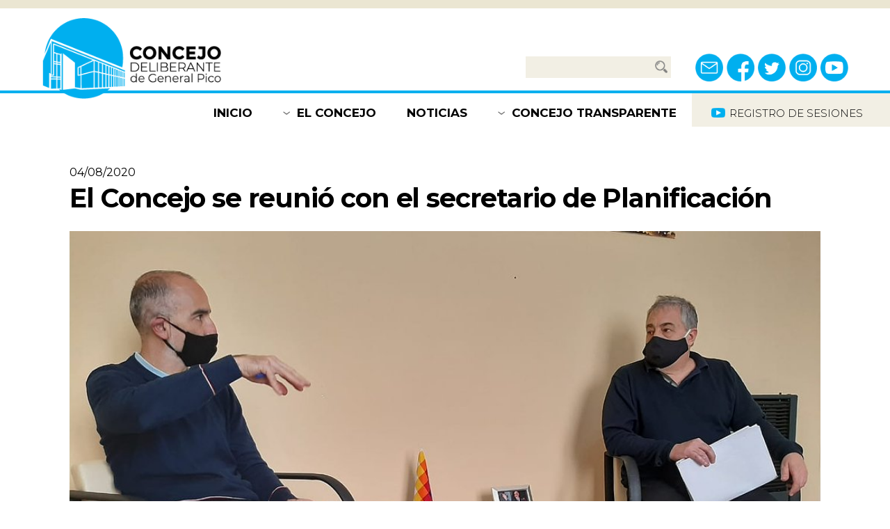

--- FILE ---
content_type: text/html; charset=utf-8
request_url: http://cdgeneralpico.gob.ar/noticia/el_concejo_se_reunio_con_el_secretario_de_planificacion/
body_size: 6524
content:

<!DOCTYPE html>
<html lang="en">
  <head>
	<!--Seguimiento de google analytics--->
	<!-- Global site tag (gtag.js) - Google Analytics -->	
	<script async src="https://www.googletagmanager.com/gtag/js?id=G-1SE39M6NR9"></script>
	<script>
  		window.dataLayer = window.dataLayer || [];
 	        function gtag(){dataLayer.push(arguments);}
  		gtag('js', new Date());
 		gtag('config', 'G-1SE39M6NR9');
	</script>
	

	
    <meta charset="utf-8">
    <meta http-equiv="X-UA-Compatible" content="IE=edge">
    <meta name="viewport" content="width=device-width, initial-scale=1">

    <link rel="apple-touch-icon" sizes="76x76" href="/web/static/favico/apple-touch-icon.png">
    <link rel="icon" type="image/png" sizes="32x32" href="/web/static/favico/favicon-32x32.png">
    <link rel="icon" type="image/png" sizes="16x16" href="/web/static/favico/favicon-16x16.png">
    <link rel="manifest" href="/web/static/favico/site.webmanifest">
    <link rel="mask-icon" href="/web/static/favico/safari-pinned-tab.svg" color="#5bbad5">
    <meta name="msapplication-TileColor" content="#ffffff">
    <meta name="theme-color" content="#ffffff">

    

<link rel="stylesheet" href="/web/static/css/tiny-slider.css">

<link rel="stylesheet" href="/web/static/css/hamburger.css">

<link rel="stylesheet" href="/web/static/css/style.css">



    

    <meta property="og:site_name" content="Concejo Deliberante General Pico">
    <meta property="og:locale" content="es_LA">
    <meta property="og:type" content="article">
    <meta property="og:title" content="El Concejo se reunió con el secretario de Planificación">
    <meta property="og:image" content="https://www.cdgeneralpico.gob.ar/media/uploads/web/noticia/bEl_Concejo_se_reuni_con_el_secretario_de_Planificacin_2020-08-04_1_2lJwyp8.jpeg.300x300_q85_detail_upscale.jpg"> 
    <meta property="og:image:type" content="image/jpeg">
    <meta property="og:image:width" content="200">
    <meta property="og:image:height" content="200">
    <meta property="og:description" content="El presidente del Concejo Deliberante de General Pico, Daniel López, concretó esta mañana una reunión con el secretario de Planificación y Gestión Urbana, Ing. Jorge Gabba, y los y las …">
    <meta property="og:url" content="https://www.cdgeneralpico.gob.ar/noticia/el_concejo_se_reunio_con_el_secretario_de_planificacion">

<link rel="stylesheet" href="/web/static/lightbox2-master/css/lightbox.min.css">


    <title>Concejo Deliberante</title>

  </head>
  <body>

    <div class="modal-window construction">
        <div class="container-modal">
            <div class="emergent" id="emergent_construction">

                <div class="box-title">
                    <div class="title">
                        SITIO EN CONSTRUCCIÓN
                    </div>
                    <div class="close">
                        <button onclick="close_emergent('emergent_construction', true)">x</button>
                    </div>
                </div>

                <div class="body">
                    <div class="content-body">
                        <p>Estamos trabajando en la renovación y actualización de este sitio con el fin de brindar mayor información y mejores servicios. </p>
                    </div>
                    <div class="close-button">
                        <button onclick="close_emergent('emergent_construction', true)">CERRAR</button>
                    </div>
                </div>

            </div>
        </div>
    </div>

    <div class="modal-window">
    <div class="container-modal">
        <div class="emergent" id="emergent_contact">

            <div class="box-title">
                <div class="title">
                    CONTACTANOS
                </div>
                <div class="close">
                    <button onclick="close_emergent('emergent_contact')">x</button>
                </div>
            </div>

            <div class="body">
                <div class="content-body">
                    <form name="contactanos" action="/contacto" id="contactanos" method="POST"><input type="hidden" name="csrfmiddlewaretoken" value="YSnSTIpuqn7tZe4Fw1WN6cpaJx7x6QgI4NKYFduPDGUJ3PkD9bir2mP8pa9L8f9n">
                        <div class="input-group">
                            <label for="nombre_apellido">NOMBRE Y APELLIDO</label>
                            <input type="text" name="nombre_apellido" id="nombre_apellido"  required="true">
                        </div>
                        <div class="input-group">
                            <label for="correo">CORREO ELECTRÓNICO</label>
                            <input type="text" name="correo" id="correo"  required="true">
                        </div>
                        <div class="input-group">
                            <label for="asunto">ASUNTO</label>
                            <input type="text" name="asunto" id="asunto"  required="true">
                        </div>
                        <div class="input-group">
                            <label for="mensaje">MENSAJE</label>
                            <textarea name="mensaje" id="mensaje" cols="" rows="3"  required="true"></textarea>
                        </div>
                        <div class="captcha-google">
                           <script src='https://www.google.com/recaptcha/api.js'></script>
                            <div class="g-recaptcha col-12 col-sm-12 col-md-8 col-lg-8" data-callback="recaptchaCallback" data-sitekey="6LcKRugUAAAAAF1fK3_0Gb8hY2INVQ_kjRnOf_ew"></div>
                        </div>
                        <div class="submit-form-button">
                            <button id="submit_contactanos" name="submit_contactanos" type="submit" disabled="true">ENVIAR</button>
                        </div>
                    </form>    
                </div>
            </div>

        </div>
    </div>
</div>


<div class="modal-window">
    <div class="container-modal">
        <div class="emergent" id="emergent_buscador_normativas">

            <div class="box-title">
                <div class="title">
                    BUSCADOR DE NORMATIVAS
                </div>
                <div class="close">
                    <button onclick="close_emergent('emergent_buscador_normativas')">x</button>
                </div>
            </div>

            <div class="body">
                <div class="content-body">
                    <p style="margin-bottom: 20px;">Ingresá alguno o varios criterios de búsqueda</p>

                    <form method="POST"  action="/busquedanormativas" name="buscador_normativas"><input type="hidden" name="csrfmiddlewaretoken" value="YSnSTIpuqn7tZe4Fw1WN6cpaJx7x6QgI4NKYFduPDGUJ3PkD9bir2mP8pa9L8f9n">
                        <div class="input-group">
                            <label for="tipo_normativa">TIPO DE NORMATIVA</label>
                            <select name="tipo_normativa" id="tipo_normativa">
                                <option value="0">TODAS</option>
                                 
                                    <option name="tipo_normativa_select" id="tipo_normativa_select"  value="1">RESOLUCIONES</option>                       
                                 
                                    <option name="tipo_normativa_select" id="tipo_normativa_select"  value="2">ORDENANZAS</option>                       
                                 
                                    <option name="tipo_normativa_select" id="tipo_normativa_select"  value="3">DECRETOS</option>                       
                                 
                                    <option name="tipo_normativa_select" id="tipo_normativa_select"  value="4">COMUNICACIONES</option>                       
                                 
                                    <option name="tipo_normativa_select" id="tipo_normativa_select"  value="5">DECLARACIONES</option>                       
                                
                            </select>
                        </div>

                        <div class="input-group">
                            <label for="nro_buscar">N° DE ORDENANZA / RESOLUCIÓN / DECRETO</label>
                            <input type="text" name="nro_buscar" id="nro_buscar" >
                        </div>

                        <div class="input-group">
                            <label for="palabra_clave">PALABRA CLAVE</label>
                            <input type="text" name="palabra_clave" id="palabra_clave">
                        </div>
                        
                        <div class="input-group dates">
                            <label>RANGO DE FECHAS</label>
                            <div class="date">
                                <label for="fecha_desde">DESDE</label>
                                <input type="date" name="fecha_desde" id="fecha_desde" >
                            </div>
                            <div class="date">
                                <label for="fecha_hasta">HASTA</label>
                                <input type="date" name="fecha_hasta" id="fecha_hasta" >
                            </div>
                        </div>

                        <div class="submit-form-button">
                            <button id="submit_buscador_normativas" name="submit_buscador_normativas" type="submit"  onclick="verificarValores()">BUSCAR</button>
                        </div>
                    </form>

                </div>
            </div>

        </div>
    </div>
</div>


<div class="modal-window">
    <div class="container-modal">
        <div class="emergent" id="emergent_concejo_transparente">

            <div class="box-title">
                <div class="title">
                    CONCEJO TRANSPARENTE
                </div>
                <div class="close">
                    <button onclick="close_emergent('emergent_concejo_transparente')">x</button>
                </div>
            </div>

            <div class="body">
                <div class="content-body">
                    <p>Luego de iniciado el período de sesiones encontrarás aquí toda la información pública de las mismas, así como los temas que están siendo tratados en las comisiones de trabajo. </p>
                </div>
                <div class="close-button">
                    <button onclick="close_emergent('emergent_concejo_transparente')">CERRAR</button>
                </div>
            </div>

        </div>
    </div>
</div>


<div class="modal-window">
    <div class="container-modal">
        <div class="emergent" id="emergent_seguimientos_tramites">

            <div class="box-title">
                <div class="title">
                    SEGUIMIENTO DE TRÁMITES
                </div>
                <div class="close">
                    <button onclick="close_emergent('emergent_seguimientos_tramites')">x</button>
                </div>
            </div>

            <div class="body">
                <div class="content-body">
                    <p style="margin-bottom: 12px">Conocé el estado de tu solicitud</p>

                    <form method="POST"  action="/tramites"  name="tramites"><input type="hidden" name="csrfmiddlewaretoken" value="YSnSTIpuqn7tZe4Fw1WN6cpaJx7x6QgI4NKYFduPDGUJ3PkD9bir2mP8pa9L8f9n">
                        <div class="input-group flex">
                            <label for="nro_expediente">N° EXPEDIENTE</label>
                            <input type="text" name="nro_expediente" id="nro_expediente">
                        </div>
                        <div class="submit-form-button">
                            <button id="submit_tramites" name="submit_tramites" type="submit">CONSULTAR</button>
                        </div>
                    </form>

                    <p class="line-up" style="margin-top: 20px">Para iniciar tu trámite acercate a Calle 24 esquina 13 y en mesa de entrada ingresá una nota según el siguiente modelo</p>
                    <div class="download-button">
                        <button type="submit" onclick="window.open('/media/uploads/web/NotaModeloCD.docx')" >DESCARGAR NOTA MODELO</button>
                    </div>
                    
                </div>
            </div>

        </div>
    </div>
</div>





<div class="modal-window">
    <div class="container-modal">
        <div class="emergent" id="emerget_mensaje_concejal">

            <div class="box-title">
                <div class="title">
                    ENVIAR MENSAJE A:
                </div>
                <div class="close">
                    <button onclick="close_emergent('emerget_mensaje_concejal')">x</button>
                </div>
            </div>

            <div class="body">
                <div class="content-body">

                    <div class="persona-form-concejal">
                        <div class="img">

                        </div>
                        <div class="data">
                            <div class="name">

                            </div>
                            <div class="more">

                            </div>
                        </div>
                    </div>
                    
                    <form method="POST"  action="/email_concejal" name="mensaje_concejal"><input type="hidden" name="csrfmiddlewaretoken" value="YSnSTIpuqn7tZe4Fw1WN6cpaJx7x6QgI4NKYFduPDGUJ3PkD9bir2mP8pa9L8f9n">
                        <input type="hidden" name="id_concejal_form_mensaje_concejal" id="id_concejal_form_mensaje_concejal">
                        <input type="hidden" name="id_autoridad_form_mensaje_autoridad" id="id_autoridad_form_mensaje_autoridad">
                        <div class="input-group">
                            <label for="nombre_apellido">NOMBRE Y APELLIDO</label>
                            <input type="text" name="nombre_apellido" id="nombre_apellido" required="true">
                        </div>
                        <div class="input-group">
                            <label for="correo">CORREO ELECTRÓNICO</label>
                            <input type="text" name="correo" id="correo" required="true">
                        </div>
                        <div class="input-group">
                            <label for="asunto">ASUNTO</label>
                            <input type="text" name="asunto" id="asunto" required="true">
                        </div>
                        <div class="input-group">
                            <label for="mensaje">MENSAJE</label>
                            <textarea name="mensaje" id="mensaje" cols="" rows="3" required="true"></textarea>
                        </div>
                        <div class="captcha-google">
                           <script src='https://www.google.com/recaptcha/api.js'></script>
                            <div class="g-recaptcha col-12 col-sm-12 col-md-8 col-lg-8" data-callback="recaptchaCallback" data-sitekey="6LcKRugUAAAAAF1fK3_0Gb8hY2INVQ_kjRnOf_ew"></div>
                        </div>
                        <div class="submit-form-button">
                             <button id="submit_mensaje_concejal" name="submit_mensaje_concejal"  type="submit"  disabled="true">ENVIAR</button> 
                        </div>
                    </form>

                </div>
            </div>

        </div>
    </div>
</div>
  <script> 
     
        function recaptchaCallback(response) {
           $('#submit_mensaje_concejal').prop( "disabled", false );
           $('#submit_contactanos').prop( "disabled", false );
        }
  </script>
<!-- 6LcKRugUAAAAAF1fK3_0Gb8hY2INVQ_kjRnOf_ew -->
<!-- 6LcKRugUAAAAAHjkwxOKRP10nvNMUYOa7HV8XFWK -->






<div class="modal-window">
    <div class="container-modal">
        <div class="emergent" id="emergent_confirmacion_envio">

            <div class="box-title">
                <div class="title">
                    Mensaje enviado
                </div>
                <div class="close">
                    <button onclick="close_emergent('emergent_confirmacion_envio')">x</button>
                </div>
            </div>

            <div class="body">
                <div class="content-body">
                    <p>Su mensaje ha sido enviado exitosamente. </p>
                </div>
                <div class="close-button">
                    <button onclick="close_emergent('emergent_confirmacion_envio')">CERRAR</button>
                </div>
            </div>

        </div>
    </div>
</div>















<div class="modal-window">
    <div class="container-modal">
        <div class="emergent" id="emergent_no_hay_sesiones">

            <div class="box-title">
                <div class="title">
                    Sin informacion
                </div>
                <div class="close">
                    <button onclick="close_emergent('emergent_no_hay_sesiones')">x</button>
                </div>
            </div>

            <div class="body">
                <div class="content-body">
                    <p>No existe información para la fecha seleccionada. Disculpe las molestias. </p>
                </div>
                <div class="close-button">
                    <button onclick="close_emergent('emergent_no_hay_sesiones')">CERRAR</button>
                </div>
            </div>

        </div>
    </div>
</div>

<div class="modal-window">
    <div class="container-modal">
        <div class="emergent" id="emergent_obligatorios">

            <div class="box-title">
                <div class="title">
                    Sin informacion
                </div>
                <div class="close">
                    <button onclick="close_emergent('emergent_obligatorios')">x</button>
                </div>
            </div>

            <div class="body">
                <div class="content-body">
                    <p>Debe indicar el "N° DE NORMATIVA" o especficar una "PALABRA CLAVE" o un rango de fechas validas. </p>
                </div>
                <div class="close-button">
                    <button onclick="close_emergent('emergent_obligatorios')">CERRAR</button>
                </div>
            </div>

        </div>
    </div>
</div>



<div class="modal-window">
    <div class="container-modal">
        <div class="emergent" id="emergent_popup">

            <div class="box-title">
                <div class="title">
                    Concejo Deliberante
                </div>
                <div class="close">
                    <button onclick="close_emergent('emergent_popup')">x</button>
                </div>
            </div>

            <div class="body" style="padding: 10px 10px 10px 55px;">
                <div class="content-body" id="contenido_popup">
                    
                </div>
              
            </div>

        </div>
    </div>
</div>







<div class="modal-window">
    <div class="container-modal">
        <div class="emergent" id="emergent_no_hay_reunion_comisiones">

            <div class="box-title">
                <div class="title">
                    Sin informacion
                </div>
                <div class="close">
                    <button onclick="close_emergent('emergent_no_hay_reunion_comisiones')">x</button>
                </div>
            </div>

            <div class="body">
                <div class="content-body">
                    <p>No existe información para la fecha seleccionada. Disculpe las molestias. </p>
                </div>
                <div class="close-button">
                    <button onclick="close_emergent('emergent_no_hay_reunion_comisiones')">CERRAR</button>
                </div>
            </div>

        </div>
    </div>
</div>


    <header>
        <!-- TOP -->
        <div class="top">
            <div class="container container-header">
                <div class="left">
                    <div class="logo">
                        <a href="/">
                            <img src="/web/static/img/logo.png" alt="CONCEJO DELIBERANTE de General Pico">
                        </a>
                    </div>
                </div>
                <div class="right">
                    <div class="search">
                        <form action="/buscar" name="search" >
                            <input type="text" name="search" id="search" required="true">
                            <div class="icon">
                                <img src="/web/static/img/search-icon.png">
                            </div>
                        </form>
                    </div>
                    <div class="social-networks">
                        <div class="network">
                            <a href="javascript:void(0);" onclick="open_emergent('emergent_contact');">
                                <img src="/web/static/img/email.png" alt="Email">
                            </a>
                        </div>
                        <div class="network">
                            <a href="https://www.facebook.com/concejopico" target="_blank">
                                <img src="/web/static/img/facebook.png" alt="Email">
                            </a>
                        </div>
                        <div class="network">
                            <a href="https://twitter.com/concejopico" target="_blank">
                                <img src="/web/static/img/twitter.png" alt="Email">
                            </a>
                        </div>
                        <div class="network">
                            <a href="https://www.instagram.com/concejopico/" target="_blank">
                                <img src="/web/static/img/instagram.png" alt="Email">
                            </a>
                        </div>
                        <div class="network">
                            <a href="https://www.youtube.com/channel/UCpD1iWna20J2sxsWoA5LJRA" target="_blank">
                                <img src="/web/static/img/youtube.png" alt="Email">
                            </a>
                        </div>
                    </div>
                </div> 
            </div>
        </div>
        <!-- TOP -->

        <!-- BOTTOM - NAV -->
        <div class="bottom-nav">
            <div class="container container-nav">
                <div class="nav">
                    <div class="aux-div"></div>

                    <!-- MENU DESKTOP -->
                    <div class="menu" id="menu_desktop_nav">
                        <div class="item">
                            <a href="/">
                                INICIO
                            </a>
                        </div>
                        <div class="item with-expand">
                            <a class="a-expand" href="/concejo">
                                EL CONCEJO
                            </a>
                            <div class="expand">
                                <div class="expand-container">
                                    <a href="/concejo#que_es">¿QUÉ ES?</a>
                                    <a href="/concejo#autoridades">AUTORIDADES</a>
                                    <a href="/concejo#bloques">BLOQUES</a>
                                    <a href="/concejo#comisiones">COMISIONES</a>
                                </div>
                            </div>
                        </div>
                        <div class="item">
                            <a href="/noticias">
                                NOTICIAS
                            </a>
                        </div>
                        <div class="item with-expand">
                            <a class="a-expand" href="/concejotransparente">
                                CONCEJO TRANSPARENTE
                            </a>
                            <div class="expand">
                                <div class="expand-container">
                                    <a href="/concejotransparente#informacion_de_sesiones">INFORMACIÓN DE SESIONES</a>
                                    <a href="/concejotransparente#en_que_estamos_trabajando">¿EN QUÉ ESTAMOS TRABAJANDO?</a>
                                </div>
                            </div>
                        </div>
                    </div>
                    <!-- MENU DESKTOP -->

                    <!-- MENU MOBILE -->
                    <div class="menu" id="menu_mobile_nav">
                        
                        <div class="hamburger-container">
                            <button class="hamburger hamburger--collapse" id="hamburger_button" type="button">
                                <span class="hamburger-box">
                                <span class="hamburger-inner"></span>
                                </span>
                            </button>  
                        </div>

                        <!-- MENU MOBILE - BODY -->
                        <div id="menu_mobile_body">
                            <div class="body">
                                <div class="item">
                                    <a href="/">INICIO</a>
                                </div>
                                <div class="item">
                                    <a class="a-expand" href="/concejo">EL CONCEJO</a>
                                    <div class="expand">
                                        <a href="/concejo#que_es">¿QUÉ ES?</a>
                                        <a href="/concejo#autoridades">AUTORIDADES</a>
                                        <a href="/concejo#bloques">BLOQUES</a>
                                        <a href="/concejo#comisiones">COMISIONES</a>
                                    </div>
                                </div>
                                <div class="item">
                                    <a href="/noticias">NOTICIAS</a>
                                </div>
                                <div class="item">
                                    <a class="a-expand" href="/concejotransparente" >CONCEJO TRANSPARENTE</a>
                                    <div class="expand">
                                        <a href="/concejotransparente#informacion_de_sesiones">INFORMACIÓN DE SESIONES</a>
                                        <a href="/concejotransparente#en_que_estamos_trabajando" >¿EN QUÉ ESTAMOS TRABAJANDO?</a>
                                    </div>
                                </div>
                                <div class="item">
                                    <a href="javascript:void(0);" onclick="open_emergent('emergent_seguimientos_tramites');">SEGUIMIENTO DE TRÁMITES</a>
                                </div>
                                <div class="item">
                                    <a href="javascript:void(0);" onclick="open_emergent('emergent_buscador_normativas');">BUSCADOR DE NORMATIVAS</a>
                                </div>
                            </div>
                        </div>
                        <!-- MENU MOBILE - BODY -->

                    </div>
                    <!-- MENU MOBILE -->

                    
                    <div class="youtube-sessions">
                        <a href="https://www.youtube.com/channel/UCpD1iWna20J2sxsWoA5LJRA" target="_blank">
                            <div class="icon">
                                <img src="/web/static/img/youtube3.png">
                            </div>
                            <h4>
                                REGISTRO DE SESIONES
                            </h4>
                        </a>
                    </div>
                </div>
            </div>
        </div>
        <!-- BOTTOM - NAV -->
    </header>

    <div id="content">
    


<section class="pagina-vista-novedad">
    <div class="vista-noticia">
        
        <div class="container">
            <div class="info-noticia">
                <div class="titulo-fecha">
                    <div class="fecha">
                        04/08/2020
                    </div>
                    <div class="titulo">
                        El Concejo se reunió con el secretario de Planificación
                    </div>
                </div>
                <div class="img-noticia">
                    
                        <img src="/media/uploads/web/noticia/bEl_Concejo_se_reuni_con_el_secretario_de_Planificacin_2020-08-04_1_pVtCIIS.jpeg.1000x500_q85_box-0%2C30%2C1280%2C670_crop_detail.jpg" alt="El Concejo se reunió con el secretario de Planificación">
                    
                </div>
                <div class="cuerpo-noticia">
                    <div>
                        <p class="ql-align-justify">El presidente del Concejo Deliberante de General Pico, Daniel López, concretó esta mañana una reunión con el secretario de Planificación y Gestión Urbana, Ing. Jorge Gabba, y los y las presidentas de bloques del cuerpo legislativo en forma virtual.</p><p class="ql-align-justify">El encuentro tuvo como finalidad ampliar la información sobre un proyecto municipal vinculado a evaluar un sector de la sociedad posiblemente apto para para&nbsp;desarrollar proyectos habitacionales.</p><p class="ql-align-justify">Al concluir la reunión el vice intendente de la ciudad expresó “agradecemos nuevamente la predisposición de Jorge, que acude al Concejo en cada oportunidad que los convocamos para ampliar información de proyectos vinculados a su área”.</p><p class="ql-align-justify">En relación al encuentro López sostuvo “nos convocamos con los concejales y concejalas, y los y las presidentas de bloques y el secretario nos dio explicaciones técnicas y además despejó interrogantes al respecto, interrogantes que tienen relación con el código urbanístico y al uso del fondo de desarrollo urbano”</p><p class="ql-align-justify">“El proyecto está pensado en el crecimiento de la ciudad con conceptos de ingeniería y urbanización, y en este sentido el compromiso del secretario fue continuar brindándonos información al cuerpo para avanzar en la factibilidad del futuro proyecto”, finalizó López.</p><p><br></p>
                    </div>
                </div>
                <div class="imagenes-noticia">
                
                    <a href="/media/uploads/web/noticia/bEl_Concejo_se_reuni_con_el_secretario_de_Planificacin_2020-08-04_1_o9Cztmn.jpeg" data-lightbox="galeria" >
                        <img src="/media/uploads/web/noticia/bEl_Concejo_se_reuni_con_el_secretario_de_Planificacin_2020-08-04_1_o9Cztmn.jpeg.500x250_q85_box-0%2C252%2C960%2C732_crop_detail.jpg" >
                    </a>
                
                
                    <a href="/media/uploads/web/noticia/bEl_Concejo_se_reuni_con_el_secretario_de_Planificacin_2020-08-04_1_PQTW284.jpeg" data-lightbox="galeria" >
                        <img src="/media/uploads/web/noticia/bEl_Concejo_se_reuni_con_el_secretario_de_Planificacin_2020-08-04_1_PQTW284.jpeg.500x250_q85_box-0%2C256%2C1280%2C896_crop_detail.jpg" >
                    </a>
                
                </div>
                
            </div>
        </div>
        
    </div>
</section>
<!-- 
        <div class="otras-noticias">
            <div class="container">
                
            </div>
        </div> -->


    </div>

    <footer>
        <div class="container container-footer">
            <!-- LEFT -->
            <div class="left">
                <div class="logo">
                    <a href="/">
                        <img src="/web/static/img/logo2.png" alt="CONCEJO DELIBERANTE de General Pico">
                    </a>
                </div>
                <div class="directions">
                    <div class="item">
                        <span><a href="">Calle 24 esquina 13<br>General Pico, La Pampa</a></span>
                    </div>
                    <div class="item">
                        <span>(02302) <a href="tel:2302335816">33 5816</a> / <a href="tel:2302335829">33 5829</a><br>
                        <a href="/cdn-cgi/l/email-protection#d2b1bdbcb1b7b8bd92b1b6b5b7bcb7a0b3bea2bbb1bdfcb5bdb0fcb3a0"><span class="__cf_email__" data-cfemail="0a696564696f60654a696e6d6f646f786b667a636965246d6568246b78">[email&#160;protected]</span></a></span>
                    </div>
                </div>
                <div class="social-networks">
                    <div class="network">
                        <a href="javascript:void(0);" onclick="open_emergent('emergent_contact');">
                            <img src="/web/static/img/email2.png" alt="Email">
                        </a>
                    </div>
                    <div class="network">
                        <a href="https://www.facebook.com/concejopico" target="_blank">
                            <img src="/web/static/img/facebook2.png" alt="Email">
                        </a>
                    </div>
                    <div class="network">
                        <a href="https://twitter.com/concejopico" target="_blank">
                            <img src="/web/static/img/twitter2.png" alt="Email">
                        </a>
                    </div>
                    <div class="network">
                        <a href="https://www.instagram.com/concejopico/" target="_blank">
                            <img src="/web/static/img/instagram2.png" alt="Email">
                        </a>
                    </div>
                    <div class="network">
                        <a href="https://www.youtube.com/channel/UCpD1iWna20J2sxsWoA5LJRA" target="_blank">
                            <img src="/web/static/img/youtube2.png" alt="Email">
                        </a>
                    </div>
                </div>
            </div>
            <!-- LEFT -->
            <!-- MIDDLE -->
            <div class="middle">
                <div class="links">
                    <div class="item">
                        <a class="a-expand" href="/concejo">EL CONCEJO</a>
                        <div class="expand">
                            <a href="/concejo#que_es">¿QUÉ ES?</a>
                            <a href="/concejo#autoridades">AUTORIDADES</a>
                            <a href="/concejo#bloques">BLOQUES</a>
                            <a href="/concejo#comisiones">COMISIONES</a>
                        </div>
                    </div>
                    <div class="item">
                        <a href="/noticias">NOTICIAS</a>
                    </div>
                </div>
            </div>
            <!-- MIDDLE -->
            <!-- RIGHT -->
            <div class="right">
                <div class="item">
                    <a class="a-expand" href="javascript:void(0);" onclick="open_emergent('emergent_concejo_transparente');">CONCEJO TRANSPARENTE</a>
                    <div class="expand">
                        <a href="javascript:void(0);" onclick="open_emergent('emergent_construction');">INFORMACIÓN DE SESIONES</a>
                        <a href="javascript:void(0);" onclick="open_emergent('emergent_construction');">¿EN QUÉ ESTAMOS TRABAJANDO?</a>
                    </div>
                </div>
                <div class="item">
                    <a href="javascript:void(0);" onclick="open_emergent('emergent_seguimientos_tramites');">SEGUIMIENTO DE TRÁMITES</a>
                </div>
                <div class="item">
                    <a href="javascript:void(0);" onclick="open_emergent('emergent_buscador_normativas');">BUSCADOR DE NORMATIVAS</a>
                </div>
                <div class="item">
                    <a href="javascript:void(0);" onclick="open_emergent('emergent_construction');">REGISTRO DE SESIONES</a>
                </div>
            </div>
            <!-- RIGHT -->
        </div>
    </footer>

    

<script data-cfasync="false" src="/cdn-cgi/scripts/5c5dd728/cloudflare-static/email-decode.min.js"></script><script src="/web/static/js/jquery-3.3.1.min.js"></script>

<script src="/web/static/js/gsap.min.js"></script>
<script src="/web/static/js/tiny-slider.js"></script>

<script src="/web/static/js/script.js"></script>


    



<script src="/web/static/lightbox2-master/js/lightbox.min.js"></script>

<script>

    var slider = tns({
        container: '#slide_imagenes_noticia',
        items: 2,
        slideBy: 'page',
        autoplay: true,
        controls: false, 
        navContainer: '#nav_imagenes_noticia',
        autoplayButton: false,
        autoplayButtonOutput: false,
        loop: false,
        responsive: {
            0: {
                items: 1,
                gutter: 16,
                mouseDrag: true,
                touch: true,
            },
            640: {
                gutter: 16,
                items: 2,
                mouseDrag: true,
                touch: true,
            },
            700: {
            },
            900: {
                items: 3
            }
        }
    });

</script>


  <script defer src="https://static.cloudflareinsights.com/beacon.min.js/vcd15cbe7772f49c399c6a5babf22c1241717689176015" integrity="sha512-ZpsOmlRQV6y907TI0dKBHq9Md29nnaEIPlkf84rnaERnq6zvWvPUqr2ft8M1aS28oN72PdrCzSjY4U6VaAw1EQ==" data-cf-beacon='{"version":"2024.11.0","token":"3152671f1ad2465bb158a727acd9e91d","r":1,"server_timing":{"name":{"cfCacheStatus":true,"cfEdge":true,"cfExtPri":true,"cfL4":true,"cfOrigin":true,"cfSpeedBrain":true},"location_startswith":null}}' crossorigin="anonymous"></script>
</body>
</html>


--- FILE ---
content_type: text/html; charset=utf-8
request_url: https://www.google.com/recaptcha/api2/anchor?ar=1&k=6LcKRugUAAAAAF1fK3_0Gb8hY2INVQ_kjRnOf_ew&co=aHR0cDovL2NkZ2VuZXJhbHBpY28uZ29iLmFyOjgw&hl=en&v=naPR4A6FAh-yZLuCX253WaZq&size=normal&anchor-ms=20000&execute-ms=15000&cb=4i7r77qblvwg
body_size: 45543
content:
<!DOCTYPE HTML><html dir="ltr" lang="en"><head><meta http-equiv="Content-Type" content="text/html; charset=UTF-8">
<meta http-equiv="X-UA-Compatible" content="IE=edge">
<title>reCAPTCHA</title>
<style type="text/css">
/* cyrillic-ext */
@font-face {
  font-family: 'Roboto';
  font-style: normal;
  font-weight: 400;
  src: url(//fonts.gstatic.com/s/roboto/v18/KFOmCnqEu92Fr1Mu72xKKTU1Kvnz.woff2) format('woff2');
  unicode-range: U+0460-052F, U+1C80-1C8A, U+20B4, U+2DE0-2DFF, U+A640-A69F, U+FE2E-FE2F;
}
/* cyrillic */
@font-face {
  font-family: 'Roboto';
  font-style: normal;
  font-weight: 400;
  src: url(//fonts.gstatic.com/s/roboto/v18/KFOmCnqEu92Fr1Mu5mxKKTU1Kvnz.woff2) format('woff2');
  unicode-range: U+0301, U+0400-045F, U+0490-0491, U+04B0-04B1, U+2116;
}
/* greek-ext */
@font-face {
  font-family: 'Roboto';
  font-style: normal;
  font-weight: 400;
  src: url(//fonts.gstatic.com/s/roboto/v18/KFOmCnqEu92Fr1Mu7mxKKTU1Kvnz.woff2) format('woff2');
  unicode-range: U+1F00-1FFF;
}
/* greek */
@font-face {
  font-family: 'Roboto';
  font-style: normal;
  font-weight: 400;
  src: url(//fonts.gstatic.com/s/roboto/v18/KFOmCnqEu92Fr1Mu4WxKKTU1Kvnz.woff2) format('woff2');
  unicode-range: U+0370-0377, U+037A-037F, U+0384-038A, U+038C, U+038E-03A1, U+03A3-03FF;
}
/* vietnamese */
@font-face {
  font-family: 'Roboto';
  font-style: normal;
  font-weight: 400;
  src: url(//fonts.gstatic.com/s/roboto/v18/KFOmCnqEu92Fr1Mu7WxKKTU1Kvnz.woff2) format('woff2');
  unicode-range: U+0102-0103, U+0110-0111, U+0128-0129, U+0168-0169, U+01A0-01A1, U+01AF-01B0, U+0300-0301, U+0303-0304, U+0308-0309, U+0323, U+0329, U+1EA0-1EF9, U+20AB;
}
/* latin-ext */
@font-face {
  font-family: 'Roboto';
  font-style: normal;
  font-weight: 400;
  src: url(//fonts.gstatic.com/s/roboto/v18/KFOmCnqEu92Fr1Mu7GxKKTU1Kvnz.woff2) format('woff2');
  unicode-range: U+0100-02BA, U+02BD-02C5, U+02C7-02CC, U+02CE-02D7, U+02DD-02FF, U+0304, U+0308, U+0329, U+1D00-1DBF, U+1E00-1E9F, U+1EF2-1EFF, U+2020, U+20A0-20AB, U+20AD-20C0, U+2113, U+2C60-2C7F, U+A720-A7FF;
}
/* latin */
@font-face {
  font-family: 'Roboto';
  font-style: normal;
  font-weight: 400;
  src: url(//fonts.gstatic.com/s/roboto/v18/KFOmCnqEu92Fr1Mu4mxKKTU1Kg.woff2) format('woff2');
  unicode-range: U+0000-00FF, U+0131, U+0152-0153, U+02BB-02BC, U+02C6, U+02DA, U+02DC, U+0304, U+0308, U+0329, U+2000-206F, U+20AC, U+2122, U+2191, U+2193, U+2212, U+2215, U+FEFF, U+FFFD;
}
/* cyrillic-ext */
@font-face {
  font-family: 'Roboto';
  font-style: normal;
  font-weight: 500;
  src: url(//fonts.gstatic.com/s/roboto/v18/KFOlCnqEu92Fr1MmEU9fCRc4AMP6lbBP.woff2) format('woff2');
  unicode-range: U+0460-052F, U+1C80-1C8A, U+20B4, U+2DE0-2DFF, U+A640-A69F, U+FE2E-FE2F;
}
/* cyrillic */
@font-face {
  font-family: 'Roboto';
  font-style: normal;
  font-weight: 500;
  src: url(//fonts.gstatic.com/s/roboto/v18/KFOlCnqEu92Fr1MmEU9fABc4AMP6lbBP.woff2) format('woff2');
  unicode-range: U+0301, U+0400-045F, U+0490-0491, U+04B0-04B1, U+2116;
}
/* greek-ext */
@font-face {
  font-family: 'Roboto';
  font-style: normal;
  font-weight: 500;
  src: url(//fonts.gstatic.com/s/roboto/v18/KFOlCnqEu92Fr1MmEU9fCBc4AMP6lbBP.woff2) format('woff2');
  unicode-range: U+1F00-1FFF;
}
/* greek */
@font-face {
  font-family: 'Roboto';
  font-style: normal;
  font-weight: 500;
  src: url(//fonts.gstatic.com/s/roboto/v18/KFOlCnqEu92Fr1MmEU9fBxc4AMP6lbBP.woff2) format('woff2');
  unicode-range: U+0370-0377, U+037A-037F, U+0384-038A, U+038C, U+038E-03A1, U+03A3-03FF;
}
/* vietnamese */
@font-face {
  font-family: 'Roboto';
  font-style: normal;
  font-weight: 500;
  src: url(//fonts.gstatic.com/s/roboto/v18/KFOlCnqEu92Fr1MmEU9fCxc4AMP6lbBP.woff2) format('woff2');
  unicode-range: U+0102-0103, U+0110-0111, U+0128-0129, U+0168-0169, U+01A0-01A1, U+01AF-01B0, U+0300-0301, U+0303-0304, U+0308-0309, U+0323, U+0329, U+1EA0-1EF9, U+20AB;
}
/* latin-ext */
@font-face {
  font-family: 'Roboto';
  font-style: normal;
  font-weight: 500;
  src: url(//fonts.gstatic.com/s/roboto/v18/KFOlCnqEu92Fr1MmEU9fChc4AMP6lbBP.woff2) format('woff2');
  unicode-range: U+0100-02BA, U+02BD-02C5, U+02C7-02CC, U+02CE-02D7, U+02DD-02FF, U+0304, U+0308, U+0329, U+1D00-1DBF, U+1E00-1E9F, U+1EF2-1EFF, U+2020, U+20A0-20AB, U+20AD-20C0, U+2113, U+2C60-2C7F, U+A720-A7FF;
}
/* latin */
@font-face {
  font-family: 'Roboto';
  font-style: normal;
  font-weight: 500;
  src: url(//fonts.gstatic.com/s/roboto/v18/KFOlCnqEu92Fr1MmEU9fBBc4AMP6lQ.woff2) format('woff2');
  unicode-range: U+0000-00FF, U+0131, U+0152-0153, U+02BB-02BC, U+02C6, U+02DA, U+02DC, U+0304, U+0308, U+0329, U+2000-206F, U+20AC, U+2122, U+2191, U+2193, U+2212, U+2215, U+FEFF, U+FFFD;
}
/* cyrillic-ext */
@font-face {
  font-family: 'Roboto';
  font-style: normal;
  font-weight: 900;
  src: url(//fonts.gstatic.com/s/roboto/v18/KFOlCnqEu92Fr1MmYUtfCRc4AMP6lbBP.woff2) format('woff2');
  unicode-range: U+0460-052F, U+1C80-1C8A, U+20B4, U+2DE0-2DFF, U+A640-A69F, U+FE2E-FE2F;
}
/* cyrillic */
@font-face {
  font-family: 'Roboto';
  font-style: normal;
  font-weight: 900;
  src: url(//fonts.gstatic.com/s/roboto/v18/KFOlCnqEu92Fr1MmYUtfABc4AMP6lbBP.woff2) format('woff2');
  unicode-range: U+0301, U+0400-045F, U+0490-0491, U+04B0-04B1, U+2116;
}
/* greek-ext */
@font-face {
  font-family: 'Roboto';
  font-style: normal;
  font-weight: 900;
  src: url(//fonts.gstatic.com/s/roboto/v18/KFOlCnqEu92Fr1MmYUtfCBc4AMP6lbBP.woff2) format('woff2');
  unicode-range: U+1F00-1FFF;
}
/* greek */
@font-face {
  font-family: 'Roboto';
  font-style: normal;
  font-weight: 900;
  src: url(//fonts.gstatic.com/s/roboto/v18/KFOlCnqEu92Fr1MmYUtfBxc4AMP6lbBP.woff2) format('woff2');
  unicode-range: U+0370-0377, U+037A-037F, U+0384-038A, U+038C, U+038E-03A1, U+03A3-03FF;
}
/* vietnamese */
@font-face {
  font-family: 'Roboto';
  font-style: normal;
  font-weight: 900;
  src: url(//fonts.gstatic.com/s/roboto/v18/KFOlCnqEu92Fr1MmYUtfCxc4AMP6lbBP.woff2) format('woff2');
  unicode-range: U+0102-0103, U+0110-0111, U+0128-0129, U+0168-0169, U+01A0-01A1, U+01AF-01B0, U+0300-0301, U+0303-0304, U+0308-0309, U+0323, U+0329, U+1EA0-1EF9, U+20AB;
}
/* latin-ext */
@font-face {
  font-family: 'Roboto';
  font-style: normal;
  font-weight: 900;
  src: url(//fonts.gstatic.com/s/roboto/v18/KFOlCnqEu92Fr1MmYUtfChc4AMP6lbBP.woff2) format('woff2');
  unicode-range: U+0100-02BA, U+02BD-02C5, U+02C7-02CC, U+02CE-02D7, U+02DD-02FF, U+0304, U+0308, U+0329, U+1D00-1DBF, U+1E00-1E9F, U+1EF2-1EFF, U+2020, U+20A0-20AB, U+20AD-20C0, U+2113, U+2C60-2C7F, U+A720-A7FF;
}
/* latin */
@font-face {
  font-family: 'Roboto';
  font-style: normal;
  font-weight: 900;
  src: url(//fonts.gstatic.com/s/roboto/v18/KFOlCnqEu92Fr1MmYUtfBBc4AMP6lQ.woff2) format('woff2');
  unicode-range: U+0000-00FF, U+0131, U+0152-0153, U+02BB-02BC, U+02C6, U+02DA, U+02DC, U+0304, U+0308, U+0329, U+2000-206F, U+20AC, U+2122, U+2191, U+2193, U+2212, U+2215, U+FEFF, U+FFFD;
}

</style>
<link rel="stylesheet" type="text/css" href="https://www.gstatic.com/recaptcha/releases/naPR4A6FAh-yZLuCX253WaZq/styles__ltr.css">
<script nonce="75lljYhW0h4PpCnAIQN-IQ" type="text/javascript">window['__recaptcha_api'] = 'https://www.google.com/recaptcha/api2/';</script>
<script type="text/javascript" src="https://www.gstatic.com/recaptcha/releases/naPR4A6FAh-yZLuCX253WaZq/recaptcha__en.js" nonce="75lljYhW0h4PpCnAIQN-IQ">
      
    </script></head>
<body><div id="rc-anchor-alert" class="rc-anchor-alert"></div>
<input type="hidden" id="recaptcha-token" value="[base64]">
<script type="text/javascript" nonce="75lljYhW0h4PpCnAIQN-IQ">
      recaptcha.anchor.Main.init("[\x22ainput\x22,[\x22bgdata\x22,\x22\x22,\[base64]/TChnLEkpOnEoZyxbZCwyMSxSXSwwKSxJKSxmYWxzZSl9Y2F0Y2goaCl7dSgzNzAsZyk/[base64]/[base64]/[base64]/[base64]/[base64]/[base64]/[base64]/[base64]/[base64]/[base64]/[base64]/[base64]/[base64]\x22,\[base64]\\u003d\\u003d\x22,\x22wqrCh13CsCIiSwl5wqwaFnUtwpbClsKpwp1Yw7hBw6TDisK0wpY2w5sSwpnDjQvCujXCusKYwqfDlC/[base64]/[base64]/BsKAwqHCpUrCtwrCpT8dwovCrFLDlnMDUsKFw7XCh8K7w67CvMO/w5vCpcO9asKfwqXDs3jDsjrDk8OGUsKjEcKkOABSw6jDlGfDjsOuCMOtY8K1IyUMQsOOSsOmahfDnQxhXsK4w4jDocOsw7HCh30cw64Sw7o/w5NQwr3ClTbDvCMRw5vDoBXCn8O+XhI+w41Uw7YHwqUGDcKwwrwTJcKrwqfCpMKVRMKqTi5Dw6DCr8KLPBJ5Am/[base64]/DqSxKF8KQecOIwoXDqcO+CcOvwqLDoXDCjsOtJEo2VDk1aF7Dn2zDi8OaNcKbKMOcYkPCqEEGYi4LRsOlw4gdw5rDmyIzK29hO8OzwoZQQHRLcwBKw696wrA3BHBRJsK5w4VxwqYCe39UPGBoGizDosO+GUchwonDs8KxN8KII1vDgQnDsSctUynDjsKud8K/acO6woLDvU7DuiZ9w7nDq3vCvsKHwqcRf8Ojw5sTwoo2wrnDgMOLw43DjcKsKcOMKSQnIcKjGXE+YcKcw5DDtzXCuMKLwozCi8KRPgzCgCYAQMONGgvCosOIE8Ohe3vCn8OGfsOYGsKfwo7Dm1Q1w6oDwq3DosOmwr5YTj/DtsOpw5oTEzNYw740MsOuIzPCtcORempXw7XCvn45HMO4V1rDucO9w43CuS/Clw7ClcOlw5jCkGAhc8KaJDHCuFrDlsK2w61awrfDu8OWwpc2CFfDoCYGwoYuEMOhLlVyUMK5wot0RMOtwp3DosOTF3DCpsKlwoXCkgTDhcK8w7nDocKtwo8Ww6l+DmhFw7fCuCFZb8Kkw6vDjsOsTMO2woXCk8Kiw5ZAE0lHEMK2CsKfwoIAPsOPPcOHEcObw4/[base64]/Cq8OYBRISwoVsw6REJCBGw65gHsOLGsOtwq5/wrFmwrXCtMOKwo8SMsKywpXCvsKSGWrDl8KpUhMQw5tnBm7ClsO8JcOcwrbDp8KGw4TDtCoOw6/Cv8KLwoQ+w4rChxDCr8OowprCpMKdwoEtNxDCllVYdcOIT8K2W8KsMMOYUcOdw6ZsNg3DgMKUesOwTAtCKcKpw4o+w4/ChcKIwpkQw5nDl8Olw5nDq2FZZQNgTxlgBx3DucOdw7bCosOaUgBiLCLCiMK1BGR/w7F/fE5+w7o5Yzl+PsKnw4rCiDcfXcOEQsOBdcKQw4B7w4bDhy1Ww67DhMObRcKnNcK1B8OhwroxaRXCtVzCrcKIccOuPSjDu0EGOwtDwrgWwq7DiMKzw61VS8Owwp1Zw6XCtiNnwqzCqwvDl8OdPQNtwppUJGhyw5/Cu07DksKGCsKxXAE4UsOpwpHCpQrCu8K8UsKlwpDCmmPCvQsIJ8OxKkDClcK9wqQTwq3DvzDDi119w555UnfDjMK3JcKgw4DCmx0PWw9TbcKBUsKbBzrCtcOBPcKLw6dAQcKfwoNQYcORw54PQhTDnsO4w4rCiMOZwqV9S0ERwpbDo1c0UU/[base64]/DnCPCpRrDkcK7A3N/[base64]/Du8KdQ3g5woldwr/[base64]/[base64]/[base64]/DgyB2w6/[base64]/Du1p+w7rChCDCjU/DiMKzP33Dp3/[base64]/DsMOAwq7Dv2JWQCzDr184wpzCkmDDsTspwp0MbcOKwpfDq8Oow5rCpcOSN3zDoGYdw4nDs8OtCcOqw6o1w5rDn1vDpQfDu1rCgH1eUcO1dijCmjZFw5rCnSM0wqg/[base64]/WMKaw4LDjcOOPSfDrsOBwofCv8OnL27DqsK1wrvDvmDDqGbCp8OXQhspaMOOw4xgw77Dv1vCm8OuVcK1XTzDgmzDjMKGecOZJmsCw6MATsOOw40JF8OnLgQNwr3CjcOBwoJVwoUQS0LCvWMEwq/CncKCw7XDhsOewrZ/NB/CjMKuAlwvwpnDosK2CSsWBcOKwr/CoRrDkcOnZXcgwpXCjMKpA8OGZmLCrsOfw6nDvcKVw4vDpT1mw59AAxxtw4EWYkkcQHvDqcOrfVPDtHrCgFXDoMOWBUXCvcKBKnLCuC/CmztyOcOXwonCn3HDulwRJ0bDhkvDnsKuwpE/DGciTMO1A8KRw5DCtsKUPwjDiUfDqsO8DcKDwojDlsKUI3PDh0XCnCNMwqXCg8OKNsOIbgx4dUrCr8KAGcKBLcK/LirCt8OMEsOudTXDrAnDkcONJsKDwqlzwrbCtcOdw5zDrAlIMHTDszcSwrPCqMK7UsK3wpfCsjPCuMKAwrLDvcKMD3/CosOuCWwmw5MfPFnCvsOhw6/DhcOfNEFdwr8lw5vDoXVJw4kWSxnCgzIjwpzDqW/DnULCqMKKY2LDg8OlwoDCjcKEw5J5HDcFw41YEcOOT8KHAVzCo8Kuw7bChcOlPMKXwp4mB8OmwqLCpMK6w5ZTC8KLAMK0UxjCo8Oowr8iwqlkwoXDgQPCtcODw7LCuRPDscKwwofDpcKRJsOnEWhIw73CpTU/fMKgwp/Dh8Khw4jCtcKAW8KBw7LDgsKbUsK4w6vCssK9w6LCsFIbKRR2w4nDo0DCmj4RwrUDNW0EwrE/a8KAwpANwr/ClcK+NcO4RnAdZCDCvMOYd1xDdsKlw7spKcOvwp7Dj3g9LsK8McO0wqPDnkbDo8Oxw7Y/BMOLw7vDpgJowq7CvcOQwqESLxhUMMO8cg7CtHo7wr46w4jChjbCiCnDu8K7w60hwqPDu3bCpsKqw5vDnALCgcKRKcOawp8NeVTCjMKyURQswqQjw6HDhsK2w4fDmcKna8Kgwr1XehrDosOQSsOgRcONcsO5woPChDPCrMK1w5TCoRNKaFYIw5N3Uy/CrsK2FGpBRyZ2w5dZw7HCmsOZLCrChMO/LGLCoMO2w4PChlfCgMKtacKIWsKxw7RtwqQMwozDryHCnV3Ck8Kkw4E9UGF/[base64]/CsnfCucKww4PCp1FSJsKHZC3CjxLDtlDDl1fDmjbClMKAw4zDhB9awq0VI8OhwoHCoHfDm8KacsOBwr/[base64]/CjlTDjQ7ClVrDthzCrMO/Cn19w5HDgsOpLU/Cj8KPTMOfwpEiwpjDq8Omw47CrcOqw5vCssOwFsKMDEjDhsKYSnAIw6fDgi3CpcKiEcKIwrV9wo/CpsO2w6YKwpfCpFZMMsOZw5Q+J38FDlU3di1ueMO0wpx5eQ3CvkfCnRFjAU/CgcKhw5xBG15UwqE/dXh9Hit8w5N5w41VwosKwqfCiCTDi1LCrQDCpT/[base64]/w6PDtU3DvsKxwqnDuxjChMOuw6DDmVnDrMKMQRHCh8K/wonDmVvDnQTDtggOw7ZfFMO2XsOAwq/CmjvDk8Ozw5F0Y8K4w7jClcKUQ0ELwqnDvDfClMKPwqB5wp0yE8K9EMKOLsOQSSU2wpZZVcKFwonCrULCgQVMwrvDs8K9EcOawrwzWcK3UAQkwoFAwo8+TsKhEcKXRcOGcUJXwrvCmMOnGGATSlN5AkZ8cWTDoDkdKMOFfMKowr/Dt8KnPwYpZ8OLIQ4YfcKuw6PDjQdEwohXfjTCnUpzfVrDhcONwpnDgsKOKzHCr213Fh7CmFjDgcKVPFTCjkI7wr7Cm8KHw6zDoB/DlXkpwoHCisOhwqc2wqDCocKgTMOMUsOcwpjCv8OaSik1Lx/DnMO2H8K0wowoIMK2e0rDucOlW8O4FQzDhnnDg8OHw5jCsjHCgsKwI8OXw5fChSY3Jz/Dri4Cw5XDmMODZsKEbcKwBMKtwr/DnybCkcOSwqnCmcKLE1Vuw6TChcOBwovCkwUuWsKww5bCvghvwp/DpsKDw7jDoMOjwrHCr8OIEsOGw5bCi2nDsVHDlxsOw6dywonCv2IOwpnDksOSw4HDgj12NmlUA8O/S8KdR8OiVsKUWSxgwo0+wpQ9w4NGIVXCiAoiA8OSM8KBw69vwprDlMKJO2nCn3x/w4UVwpXDhWZawpg8w6gXLRrDmlh7ext4w5bChsOYEMKMbEzCq8OYw4VFw6LCgsKbJMKZwqwlwqQ1HUQqwqRpGFPCpTjCmCTDl3HDqDPDhkp5w6PCnz7DtMOsw43Csj7Cq8OEbQN4wrp/w5Y+wq/DhcOyTjNPwpsEwrtYa8KhZ8OcdcOSclhAe8KuAxXDkMOcZsKobjF4wpbDpsKqw4LCoMK6WDVfw548bQjDphrDtsOVPcKzwqDDgwXDvsOJw6hhw7AowqFEwphNw7TCqihGw54ySwF0wpTDg8Oww6bCpsKbwr/CgMKmw7wZGn19c8OWw4ITURRsHBgGLFDDqcO0wo0mC8Kvw4csaMKeanvCkgPDrsKgwrrDvmhdw6HCu1NhG8KXw5/DlmYiX8OvTHbCsMKxw7DDsMK1G8KGYcOPwrXCvDbDiglJNj3Ct8K+JMKIwpnCgUrCjcKXw75Aw47CnxPCpwvCkMOvasOFw6cdVsOsw7DDp8O5w4xRwqjDhHTCnl9oVh83ED03PMOOMl/DkjvDpMOgwo7DmsOww6ECwrPCgyZkw715w7zDuMODYisGR8KBWMOlH8KOw6TDh8Kdw7zCi3zClRVjMMOaNsKUbcKfHcOdw4nDunMywrzDkHh/wrdrw7Qqw7zCgsKnw6XDugnCj07DmMOZaQjDiyTDgMOSLHh+w5tbw5HCucO9w7pdAB/Ci8OcMGFSP2FkBMOfwrVcwqRBIhJUw7JAwqPDtcOJwp/[base64]/DrgDDocKUFsOIN8OGw7PDmsKxFcKIw7zCvMOjbMOqw5HCscKVwpPCi8O7RzR/[base64]/ChsOkwq9Dw78dCsOaEzDDqR3CrgYPw6Apw7rDqMKRw4fCsSQRLHhTRsOCNsOKCcOIwr3DsAlAwq/ChsOaaxsZZMK6bsO9wpbDl8OUGTXDicKkw70Qw58kRQnDpsKgZwHChk4Ww4fCiMKMUsK/wozCvxADw7rDqcK/HsObAsOCwp9tAHfChx0ZQmpkwpDClAQAHMK0w6zCmRjDpMKEwo4oS17ClFvCqMKkwpR0FAdUwpkNElfCvjTDrcOGQypDwq/DuD5+dFcWKmcWW0/DiQVOwoIpw6xTcsKTw4Z0L8OdZsKhw5d+w5AfIC4iw6zCrU5Ow5AqCMOLw7lhwp7Chm7Dp2whd8Oow4V1wrxTfsKcwqLDlC7DkgrDg8Kow77DvWJEZjVCworDrjUvw6nCsQvChFnCthQ7wqp4RcKQw7gDwqZaw7AYAsKhw6vCuMKjw5tcdB7DhsK2DygBHcKnUcOnJi/DtcOzNcKnUihtXcKYXSDCvMO/[base64]/DkjtRwpRjwojDuMOYw7YkwpnDt8OqZD8jwrNOZhxcwrDCgGhLL8Olw7XCpkMTS0HCsEYxw57Ckh8/w7TCpcOQfC9mQQ/DjCfDjEwWaGxuw55lwoQ/EMOZw5XCrsKsQFM2woRObE7ClsOdwpItwq9nw5jColDCrcOwNQTCrx9YBMOsJSLClTYBSsKqw7xmHlFgRMOfw4NPBsKgE8OjWlhjDXbCi8O/[base64]/Ds8OibXLCjC7DtMOED8O+wpUKwpjCnMKHwoLDnsKXS8O0w4HChEVEe8OqwofCmcO2MmzDk0o+K8OFPmRxw4/[base64]/NsKMBTlOwq/CicOsBEfDlMODMsKZw5/DrsKbBsO9wrRhwqPDnsKVFsOhw7zCuMKpRMK3AV/Ckz/[base64]/CkH84bXzCtArDgMKaw4h3wpPCj8KHw7bChEXCr1nCq1PDk8ODwrAWw71SccOPw7NhSiQrc8K+P2JmJsKtwpdOw4fDvz3DnV/[base64]/DrEXDrWAlwoViwq3Dl8O3HzRBwpoAY8KJAA3DpnVCKcOmwoTDpRLChMK6wrw+XzjCiF1GG3HCqnE9w4DDh0x1w4vCjcK0Q3TDhcODw7jDth16CGNnw4hXM0XCgUUcwrHDusKiwqDDtRLCkcOnY1jCm0vDhVBtC1gbw7ITHcOCLcKEw4LDkAzDnk/CjnRUT1UGwpMbBcKZwodow4YmRA9YNsOTXnXCvcOKA1YNwo7DkkfCllTDnxzCjkJeRk9aw7BEw4zDrkXCiSbDnMOQwrsUwrPCiX0kCiwSwqfCv3AMCytxGTnCiMOlw6ofwq8bw7ERNMKPFMK6w5xdwpU3QFrDqsO3w61Nw4/Cmj1vwoYicsKUw5PDnsKIVMKLHXPDmsKkworDmR9nbkgywrEjCsKUGMKbQ0DDjcOOw6nDjcOQPcOgNF94JVVgwrLCrBsyw6rDj2bChnQZwoDCvcOIw5zCkBvDksKRGG0oDcKNw4TDgl4XwoPDgcOawoHDmMKBEhnCoE1oEjtlWgLCnXTCuk/DsnM7wo0/wrvDucOFaBopw6/Dp8O2w7wAc3zDr8KACcOLZcOxJ8K5wqlnIhkkw69Rw63DnB7DncKGb8KSw4vDuMKVw7fDvTBhZmpyw5BEAcKqw6UjAB/DvBfCjcK3w4PDs8KXw4rCnMK1FSTDssKawpfDgkfCo8OgA2rCp8OqwrHClkvClhAVw4sww4nDtsOtU3tHDk/CkcOFwqPDg8KzUsKlWMO3N8KGWsKiD8OneSvCvgN0FMKHwr/Cn8Klwo7CmjsfHcOXwrTDucO9S3cMwovDn8KZA0TDuVgiXCDCrgI7LMOmZTHDki42UDnCqcKcQy/CnB8Jwq9ZMcOPRMOCw7TDkcOXwqV1wp/[base64]/LMO1fRlAa2RKwo/Cuwocw4XDmMONS8OXw6jDikhKw6BfXsKDwoglLSlzDzbDukPCmlplWcOjw6xaQ8OfwqgVcgjCuGwNw7/DhMKJF8KGV8OKLMOswoTCgcKww6VWwoVrYMOxfRbDhUpyw77DrSnCsSAGw5taMMOYwrlZwq3Dk8OOwqFbTzgJw6HCqsOFdWnCiMKNYcKxw7I7w78bDMObR8O0IsKxwr5yfMO0FybCjmFffVQ/wofDlGUYwpTDjsK/b8OULsOYwoPDhcOSFVvDlMOnD1k2w4DCs8OtEcK1IHLDq8K8XzTCgsKpwoFtw6l3wqrDmsOTUXhsCsO9eVrCsjd/[base64]/DtDFpw4Qgw5PCo8Olw4JsYWrCvMKOZ8O/[base64]/w7oHw6piw7jCpizDrmdpeSV3ThDDuMOSQ8OAQnHCocKhw5RUJkMVB8Ogwpk/A3h1wpMqI8K1wq1EHknCll/Cs8KDw6oTSMKiMsOiw4HCrMKswq9kDMKjacKyPMKYw5xHR8O6OVoQBsKqbxnDmcOhwrZbA8K8YSDDncOTw5vDtcOSw6I7ZRFFVB4fwpvDoE0Hw4VCVzvDsXjCmcKtPcKDw7HDqwUYQEvCpSDDjH/CtMKUHcKPw7/CuzjCnQrCo8OMM0cqSsOUJsK6YUI3E0FnwqjComEQw5TCoMKIwpYWw73Ch8KIw7QRS1oSMsOrwq3DrxZ/IcO/RBAlIgI9w60CPcOSwpXDtRhED0R2L8K6wpkPwoo6wqLCh8OPw5AcScO9TMOCGDPDj8O3w5pbRcKQKiBFSsOFDgXDuSdVw40YPMOXPcORwpBYRggSfMK2MBTDjDFhQgjCtVrCqjluScOkw6PCtMKZb3xKwqw4wrdqw4JVTDoOwrIswqzDrz/DpsKBJlUQP8OBOTQGwq8iOVEmEjo1NQZVGMKpFMO7bsOyWR7CuCrCs3NjwrFWTTApwr/DhcKyw5PDlcKrX3bDszgcwp94woZgY8KHEn3Dn0gLRsOxH8KBw5rDisKfWFV/PcO7GHh5w7XCngMpfUBxewpiOFV0XcKhdMKUwoIGKMOoJsOfFMKxIsO7FMKTFMKlacOuw4gWw4Y7F8OZwplIS1JDAXZFYMKAawwUFnNRw5/[base64]/My8pw5zDscOPwrNdwqTDvAnCiMKpw6fDq8KXw5LCucOow6gMNx1DBDHDuUAow4QSw41QBmEDDErDksKBw5jConzCtcO9BwPCnQDChsK/[base64]/CtUA9w6vDoVrCsW9QCx3DiiTDlMOnw6Vuw7nDtsKndsOQTRMZVMOHwqgCDWvDrcKqEcKKwofCuiVrPcKbw4EYbcKPw6c6TjhVwplRw7/DomZ+VsKuw5rDl8OhNMKMw7B6wqBEwqF6w6JScztYwonCh8KsZnLCjz48esOLDcOJEMKuw5EPKgbCnsOuw4LCrcO9w4PCqxXDry7CmD3Cp2fCgiHDmsOLwrHDoDnCk091NsKmwobCoEXCtV/Dqx8kw48Uwr7DvcK5w4HDtmQBVsO0w6jDjMKnfMOlwqbDoMKQwpTCqCNLwpEWwoFFw4J2wqvChDJow51VBATDmsOBNTDDhEfDtsOwEsOKw4AHw5oHP8Ocwo/Dg8OTNFnCtyIZHivDrAddwqQewp7DnW0BLV7Ch34VK8KPb2RFw7dQKDBcwqPDpsKxB0dAwpxJwqFuwrgzNcOLVsOAw5bCqMKxwrrCo8Ofw6VLwp/CjChiwoXDrgHCl8KJGRXCqizDnMKULcOgD3YAw6wow5VTK0/DkBtAwqwJw6V7KlcLNMOBBsOVUMOGFsKgw4dJw5vDjsK5AWLDkAFewrNSEMKPw63DsmZJbXXDlB/Djm5Uw5TCsksnMMKOZz7CoF7Dtwp+YGrDrMKQw78EQcKxIcKMwrRVwocPwoUeAEhwwoXDqMOiwrHCv0wYwq3CsxdRPA0keMOlwpvDtE3ClxkKwqrDtDsBaFoEO8K6H1/CqsKOwr/[base64]/[base64]/[base64]/wrYTw77DmFFKw4lMwqc6wrk+bzvCjTjDrVvCsn7CssO0TnzCkGFPSMKEcyHCosORw5cbLCR6W0kEYcOSw77CrMKhKX7CsGYIF3MZXH/CvT9mAis/ZlUCS8KWGkTDrsOnAsKMwpnDt8KoXksuUTjCpMOKVcKow6jDtG3Dp1jDp8O/wq/CmBl6KcK1wp3CggfCtGjClMKzwrfDosOqK1RTEEvDqX8JYGJBF8O7w63CrGZ6NFBlWXzCu8KWcMOBWsO0CMK2CcONwr9tDivDrsK5XkLDtMKEw6Y9NMOCwpRAwrHCjllGwpnDgnAbO8OGccOVT8OqRVbCsmDDohhRwqnDlE/CnkcqJljDtMKxCsODXm7Dj2dhBMKqwrdwICnDqS1tw7hnw4zCp8OpwrlXXjvCsD/[base64]/Dr8Kgw6EZM2XCpS7DiywFDcOeflszw7XDo3nCt8OXDWrCqWV6wpJXw7TCvsOSwr3CpsKhLX3Dsl/CuMOSw7vCncOxZsOWw6gQw7TCjsKKBHcIdxQRD8KvwovCiXjDgUPDsSAywoESwq/CiMO+VcK0BhTCrnk+ScOcwqfClmh3QncDwovCuBd+w7tFTnjDuBvCvH4ZAcKmw4nChcKZw54sJHjDusOKw4TCtMOcDsOeSMO8bMO7w6fDi1rDrhTDjsOmUsKuIQDCiQVDAsOxwo0bMMO/woMyMMKtw6hWwp1bMMOxwqvDssKHb2QdwqHDo8O8GRnDqnPCnsOiN2PDihJAA3ZTw6nDjkXDmhXCqhAddELDkgnCmUJvRzIrwrXDlcOSOnDDukBLSD9se8OpwqbDrUx+w6wow7sNwoEkwr/[base64]/S8KdK3TCnQgWw5bClsOjwqR1w77DksKSwq7DtmQ4EMOjwrTCvcK3w5VDe8OoXl7Cl8O8A3zDjcKUU8KFWldScVF5w44cd2oDTMOJMcKTw77Ds8KNw74oEsKTacKlThkVKcKkw6rDm2PCi1HCkH/CgXROJMOSSMOpw5BCw4g8wrNqJiTCmcK8KTDDgsK3K8Kjw4JPw5V4BsKJw5nCtsO7wqTDryLDgMKnw43CucK7UmDCqXU0UcOGwpbDkMK3woF2CA02IADCrBFhwo7CvWMhw5fDq8OOw7zCusOOwoDDmk3CrcKiw7/Dp0rCt3XCpsK2IwN/wqBlTErCpsOBw4bCrFHDtVrDp8OQPQ5Nw74Rw50xRDsNbHIVcD5WMMKpRMO7VcKqw5fCiifCqcKOw7kEbR5rCF7ClC5/w4jChcORw5fCt1p8wozDkA52w5nChhtHw4w8cMKdwopwP8Ktw4M0WD0dw67DklFZBUEuesKgw4pBfwsoHsKcQSvDvcKdCk3CncOfHcOGLmjDi8KRw6NzGsKDwrcywoTDrS4+w4vCkUPDpUbCtsKHw5/CtghnL8Odw5gSZj7Ck8KsK0c/w5cANcKcfDlHEcOYwptHA8Kiw4vDq3nClMKNwoQBw6J+EsO+w48TcmxlWh5ew4IZcxXDlFMEw5jDncOTVmMNa8KzHsK5GwhXwqHCh3lTcTp2NMKKwq7CrjAtwqN3w6JAK0rDkU/CvMKYMsK4wonDncOGwoDDhMOFOBfCgsKPSjjCqcK2wrBkwqTDicK+wpBUX8Orw5Jewpl3wqHCllA3wrJNQMOpwp4yPMOewqDCisOYw5YuwqnDlsONA8KJw4RKwoHCqC4NEMOiw44zw6jCp3rCjEXDhjQSw6psb3DDiVnDqx4WwpnDpsOTZCpzw68ADm3Cm8K/[base64]/CpMOdesKowpTDl8ORw6fCssOTwoM5w6cjwq9Dw47DtQ7Cn3LDsCnDlsKPw4fClDVnwoAecsKbIsOPR8OawrzDhMK/ScKCw7JsDygnesKHDMOfw5ELwpNpRsKWwqQtcy16w7B7S8KqwrMrw6LDq0N6UxzDucONwoLCvcO/DQzCr8OAwq4YwqUOw6VYPMOYbVBcOMOzbMKmAMOGDzXCsS8dw6bDnFYlw513wroqw5bCuA4MLcO3w57DpEg0wpvCrHzCkMO4MFDDm8OvHV1mcXdeHcKnwpXDgFHCnsOIw7XDknzDr8OsbzHDvylRwq46wq02wqfCmMOPw5s5GsKXGjLDgw/DuR3ChAbCmkYtw5DCisKAGBVLw6UIY8OpwpUXfcOvdm15VcKuJsObR8Ktwp3CjHvDtV0xEMOWNBjCosOewrjDikNdwpk6OMO5JMOQw5/DhShzw5DDknNWw6jCsMKZwq7DpcOlwpLCjUnDqAVZw5HCsQzCvcKIM0kew4rCsMKwLmDChMKUw5UeEWHDoXTCtsOlwqLCjhkEwqPCryzDvsOuw4kSwoUZw6nDtRgAGMKtw63DkXw6CsOCasKpJBHDn8KqTzHCjcKuw747wpwGGB/Cg8K/[base64]/[base64]/wqXDiQokTQHCgVVRw6YDccOowpnCjBPDvMO5w4Mlwp4/w49nwo8AwpjDmsOfw5XCosKGC8KYw45Dw6fDpyYMX8OFHcKnw5DDgcKPwqfDlsKmSMKYw4zCoQUIwpN+wpFfWjXDtlDDtCt9XGgPwohvB8OXbsKnw7dSVcKEO8O+TD85w5bCh8KUw5/Dtm3DrE/DlHRXw71Rwpx5wr/CgSxKwqTCmRMBHMK9wqFSwrnCgMKxw6JjwqEMI8OxXm/Dokh/McOADjE8wqTCg8OhZcKWE3Ytw71iScOPLMKIwrA2w7bCksO3DjMwwrArwr/Cnw/[base64]/CoQssw6E2aMKBd0vCvDrDhxAFwoYIe1A0McKYwqdhEVMhQX/ClwLChsKWZ8KUbkbCgiYsw5wbw4vDgEdrw59NbxHCi8OFw7BIw5rCicOcT2IbwqDDiMKMw5x0CMOewqlYwoXDtcKPwpQIwooJw7nCjMO9YgrDjx/CssO7f2x4wqRjKEfDo8KyL8KHw4lew5VEwr7DmsKdw41RwozCpMOCw4nCok18EirCucKJwpPDiBBlw5RVwqTCklR+wqnDognDgsKfwrNkw73Dl8KzwrYAUcKZGsOFwp7DjsKLwodTU2A+w55zw5/CiAnDl2ItRhIyGErCq8KxX8KzwodVL8OFCMK4VXYXfcOqEUYcwqZkwoYuWcKmRsOlwqHCiWfCsS8BAMKewp3DsQYkXMKIC8KyVmk4w7vDocKHPHnDlcK/w5c0ej/DmcK8w5dLTsK8TQvDnkUvwo1uwq3DqcOWQMO6wpHCqsK9w6LCp3Jpw6zDisK2ChTDtsONw5xeFMKcFj4ZLMKJfcOGw4LDs0ggH8OPYsOYw5rCgD/CusOrb8OLEwLCkMKHfsKbw5UGfSgBScKOA8OfwrzCl8KWwrZLWMKwb8Ogwr1zw77DnMKPHlXCk0k2wpczLHJowrzCjwfDssOXcVAxwrg2Gk7Cm8OJwqLCgsKrw7TCl8K/[base64]/Cl8OOwrAawprDisOGw7PCh8KqTcO2IVXDvVZ2wqTCmMKcwq9xwr/Dm8OHw68nASXDssOyw4k6woh+woTCkhJIw74/wpfDlkZ1wq5bMGzCg8KLw4NVN1klwpbCoMO8PkFRMsKkw5U0w4xCLDVbasO/wq4GJB57QDJWwrpfR8Ogw4Ncwplsw7jCmMKaw4ppLMOxRXzCqcKTw7bCusKWw4lNNsOHRMO5w6jCtzNMB8Kvw57DtMKNwpkhwpDDuQMIWMKDQVcpO8Ocw5kNMsOtW8OeIn3CvH98HsKsSAnCgcOrLgbCqMODw4vCgcKhScOuwp/DphnCgcOEwqLCkQ3DhEfDjcODGsOCw68HZy1MwpQYBRMKw7fChsOPw4LCjMOfw4PDmsKYwqcMRcOXw4fDlMOiw6AOECXDhGhrLXMFwpxvw6p3w7LCqnzDnDgCFFXCmsOeaFbClCbDoMK+DQLChsKcw7HCvsK5Ll1SFHxtfsKww48NWBLCh3pVw7/Dikdww6s3woXDiMOUAMOhwovDh8KGATPCqsODBMOUwpk9wrLDv8KGFTrDpzxMwpvDkGgIEMK/akZqw7jDj8OLw4jClsKCHXXCqh9/[base64]/ClsK5CThFwrLDg2ldwolAKT8YY0c0w6bDlcOhw7zDosOowqUQw7VIax0Iw5tgbRDChMOGw53DjcKLw6HDoQbDq2Ejw5zCvsKNK8OjTzXDlUjDrF7CvcOgbTotW0PCigTDl8O2woJVW359w5XDgyA/[base64]/PMK4wpbDl8O+BMOTRwxowo8qCsOPZcOww7bCnx5FwqxbFTRlwoTDsMOdBsKowpJCw7DDqMO1wo/CqQxwFMKWb8ORPELDi3vCrMOUwovDssKwwrPDl8O9WXtCwrQmfCpqXcK5dDzCvsOWVcKvf8Ofw7/[base64]/Dvxwxw6UJd33CtV7Cv8Kdw6QkHH4Nw6XCtMKPw6nCiMKdNgkKw4Atwq9pBHt4bcKGEjrDg8Oxw73Cm8Ktwp/DqsO5wprCoxPCusKzEWjCjS0UPmdowqfDl8O0LcKZIMKNDX3DiMKiw5sOAsKOA2t5fcKzVMKlbADCmHLDosOGwpDCh8OZU8OcwpzDmMOsw6zDv2Yzw6AOw4YKLnYxfRlPworDi2LDgFHCigrCvBTDoX/CrzDDssOPw5RbJVHCuUY8A8K8wrcWwo/DkcKTwrAnw4M3A8OeGcKiwr9eGMKwwr7CosK7w4tHw4Vow5UEwpxgAcO/woQWTzbCrWoFw6nDqgzCqMOawqcRKmLCjDhgwqVEwps3EMOUKsOAwr8nw5Ryw6BQwqZqX1PDtgLDnD3Drn1Qw43Cs8KVRsOFw4/[base64]/DuH/Cg8OHCGRGRmwuw6nDiB5UFcKNwrZiwpQhwoHDqGXDpcOLLcKkFsOWB8KFwql+wo0bUTw9IURjw4FIw78cwqIcahHDicOyXMOpw5p2w5DCiMKnw4/CqH4OwoTCqMKzPMKMwqTDvsKBIVrDiEXDnMKAw6LDuMKEY8KIGSLCu8O+wpjCg1zDhsOTPx/Do8KmSHZlw7YywrPClDPDnXHCjcKCw4gQL2TDnmnDoMKLasOWf8OBb8OzPzXCg2wxwppxOsOqIjBDJTJdwoLCsMKYMFPCnMOrw5/DncKTeHQ7XAfDm8OiQMOGeh8AIm9lwpfCvjZfw4bDg8OiPCY3w77CtcKCwoRHwogfwo3CrFxnw6AtMDMMw47DuMKYwofCiUbDhBsad8OmA8OLw57DgMOVw5MVR3UubC8Ta8OzFMKXLcOBV3jCrMK+OsKaDsKOw4XDlT7CoV03bVtjw5bDo8OlSBfCp8KTc3DCuMKXZT/[base64]/D8KMZSR4wpt4JgPDhMKdMWhOw7fCuMKNZ8OSIg3DsELCoD8qYsKpVsOCTMOuEsOdecOPOcKZw4bCjAjCtlXDvMKXS2jCiHXCnMOtWsKLwpzDisOYw4Ftw6rCoj4DD3fDqcKhw77Dn2rDt8KUwpJGdsOBAMOwFsOcw7V1wp7DrWvDtlHCn3LDnh7DrT7DkMOCwoF/w5LCgsOEwodpwrVowqYywp4Yw7jDiMKPRDHDoTzCvz/CnMOQVMOtR8OfJMOVasOgLMKvGCEgZyHClMO6EcO0w6ktHBJ/[base64]/DvVvCmcKew4DDnFTCrcOVwpbCng3ClsObSMKhFBPCmjPCvwPDq8OTCGdiwpfDpsO3w6hDXTFrwqXDjlTDmcKsaiLDocOww5TCmsKJwp3CjMKHwpsJw6HCgETChQXChXXDsMKGGDrDlsKFLsOuVMOYPwllw4DCsWfDmwElwobCk8OewrVrNsOmAy5zHsKQw7c0wp/CssOUBMONVRJmwqvCqj/CrV8cLGTDocOkwrc8w5YWwpHDn1LCkcOdOcOUwoUmNcOZI8Kqw7/DsFk8JcKDRkPCpS3Dhj8pSsK0w4zCqWcadsKewpJ4KMOFZxjDpcKTD8KiT8O/DgPCocO7DMOtG349OGrDh8K3MsKZwpBEKGl0w4MAWcK6w4TDpMOpK8OfwrNcc3LDlUvCmGVMJsK/D8Oyw4XDtnjDhcKLH8O9K3fCosOtAEAUOmTChy/CtMOxw6rDsy7DhkNvw5kqfxkBC191KMK6wqHDoUzCvTvDrMO4w7o1wo55wrEOecO4WcOow7pnOjEKPVvDu0gTbsKPw5EAwo/CnsK6TMKxwr/[base64]/CrMOhwr/Dnw83T3lBZcKTwq/DvhVNw7shc8Omw7tvWcOxw7jDvGZTwqoQwrRhwqJkwpTCjG/Dk8KhKCnCjm3Dk8OFM2rCo8KQZDHCgsOCWkMsw4nChyLDn8OfV8KDHR7CusKTw5LDkcKbwprDiWowW0NxWcKEB05swpthSsOGwodBCHVrw47Clh8PFyF4w7zDp8OhHsKhwrZuw5krw5cnwrfCgVJ/LWlmJDcpC3HCr8KwXS0wflnCuU/Ciz7DusOtI1tdNFIJZsKYwprDmX1oIxRpw7LDo8OoGsOWwqMvaMO/YFBMBAzCksKONWvCqX13EcKFw4/ClsKrQMKQCsKQChvDkMKFwoLChQ7CrXxBecKLwp3Dn8OpwqBvw4wIw7nCkG/[base64]/DgFQew67Dl8Kew5XDgsKiOcK4JzoYNDs7Vx7Cu8ORK1kLF8KnUQfCncONw6XCtXM9w6PDisO/SjRdwrkaC8OPJsKDXhvCocK2wphjPF3Dj8OZPcKCw5Mswo/DqybCuBDCiSIKwqM4wqPDkcO6w4w7MlHDuMKdworDnjwqw77CocK7NcKAw77Djk/Dl8OqwrrCssK6wq7Dq8O7wq/[base64]/[base64]/DtzfCiEfCqn9FO8OgwrgIESUuG8OnwpdWw4DCgMOJwp9aw6XDimMSwr/Cvw7Cl8KzwrgSQR3CvgvDvSPCpjLDi8Ohwp1dwpLCkX13LMOnckHDoD5oESbCkCrCv8OAw7vCocOwwoXDohHChnwSWMO+woLDlsKrecKew6UxwqnDpcKHw7ROwrVIwrdUOsOfw6x7XsOUw7IJw4sxOMKLw5xfwp/Dsw5Zw5rDosKIQHTCuxA6MTrCtMOpesOPw6nDt8OHwoM3O2jDpsO8wp/[base64]/[base64]/Cu8KUMsODw5wZKUjDuTYgUUzCtsKIw4XDhi3DgFrDvWTDvcOoMxIrY8Kcanx0wrEEw6XCncONPMKcL8KIJSBjwqfCoHYrBMKaw4fCl8KEKMKZw4jDrMOYXFUuP8OaEMO+worCpWjDocKQanPCkMOdSyvDpMO1UCo/[base64]\\u003d\x22],null,[\x22conf\x22,null,\x226LcKRugUAAAAAF1fK3_0Gb8hY2INVQ_kjRnOf_ew\x22,0,null,null,null,0,[21,125,63,73,95,87,41,43,42,83,102,105,109,121],[7241176,260],0,null,null,null,null,0,null,0,1,700,1,null,0,\x22CvkBEg8I8ajhFRgAOgZUOU5CNWISDwjmjuIVGAA6BlFCb29IYxIPCJrO4xUYAToGcWNKRTNkEg8I8M3jFRgBOgZmSVZJaGISDwjiyqA3GAE6BmdMTkNIYxIPCN6/tzcYADoGZWF6dTZkEg8I2NKBMhgAOgZBcTc3dmYSDgi45ZQyGAE6BVFCT0QwEg8I0tuVNxgAOgZmZmFXQWUSDwiV2JQyGAA6BlBxNjBuZBIPCMXziDcYADoGYVhvaWFjEg8IjcqGMhgBOgZPd040dGYSDgiK/Yg3GAA6BU1mSUk0GhwIAxIYHRG78OQ3DrceDv++pQYZxJ0JGZzijAIZ\x22,0,0,null,null,1,null,0,1],\x22http://cdgeneralpico.gob.ar:80\x22,null,[1,1,1],null,null,null,0,3600,[\x22https://www.google.com/intl/en/policies/privacy/\x22,\x22https://www.google.com/intl/en/policies/terms/\x22],\x22a9X3ZtPNBOnimF2Pwr9Zzf79de8w2ywIg9LPanFya48\\u003d\x22,0,0,null,1,1762428462579,0,0,[59,153,174,88,214],null,[116,113],\x22RC-rB5NcOHGClt0-Q\x22,null,null,null,null,null,\x220dAFcWeA7_wQq0EdPof-FpvfPtoA-hNBKqC6sN6kLWZ601LD96-2QhIT8NV09sWgGx7VVpL61Eb05yFTw1PfU8Ox15Pyp0U_Eovg\x22,1762511262440]");
    </script></body></html>

--- FILE ---
content_type: text/html; charset=utf-8
request_url: https://www.google.com/recaptcha/api2/anchor?ar=1&k=6LcKRugUAAAAAF1fK3_0Gb8hY2INVQ_kjRnOf_ew&co=aHR0cDovL2NkZ2VuZXJhbHBpY28uZ29iLmFyOjgw&hl=en&v=naPR4A6FAh-yZLuCX253WaZq&size=normal&anchor-ms=20000&execute-ms=15000&cb=6fztf32itntr
body_size: 45368
content:
<!DOCTYPE HTML><html dir="ltr" lang="en"><head><meta http-equiv="Content-Type" content="text/html; charset=UTF-8">
<meta http-equiv="X-UA-Compatible" content="IE=edge">
<title>reCAPTCHA</title>
<style type="text/css">
/* cyrillic-ext */
@font-face {
  font-family: 'Roboto';
  font-style: normal;
  font-weight: 400;
  src: url(//fonts.gstatic.com/s/roboto/v18/KFOmCnqEu92Fr1Mu72xKKTU1Kvnz.woff2) format('woff2');
  unicode-range: U+0460-052F, U+1C80-1C8A, U+20B4, U+2DE0-2DFF, U+A640-A69F, U+FE2E-FE2F;
}
/* cyrillic */
@font-face {
  font-family: 'Roboto';
  font-style: normal;
  font-weight: 400;
  src: url(//fonts.gstatic.com/s/roboto/v18/KFOmCnqEu92Fr1Mu5mxKKTU1Kvnz.woff2) format('woff2');
  unicode-range: U+0301, U+0400-045F, U+0490-0491, U+04B0-04B1, U+2116;
}
/* greek-ext */
@font-face {
  font-family: 'Roboto';
  font-style: normal;
  font-weight: 400;
  src: url(//fonts.gstatic.com/s/roboto/v18/KFOmCnqEu92Fr1Mu7mxKKTU1Kvnz.woff2) format('woff2');
  unicode-range: U+1F00-1FFF;
}
/* greek */
@font-face {
  font-family: 'Roboto';
  font-style: normal;
  font-weight: 400;
  src: url(//fonts.gstatic.com/s/roboto/v18/KFOmCnqEu92Fr1Mu4WxKKTU1Kvnz.woff2) format('woff2');
  unicode-range: U+0370-0377, U+037A-037F, U+0384-038A, U+038C, U+038E-03A1, U+03A3-03FF;
}
/* vietnamese */
@font-face {
  font-family: 'Roboto';
  font-style: normal;
  font-weight: 400;
  src: url(//fonts.gstatic.com/s/roboto/v18/KFOmCnqEu92Fr1Mu7WxKKTU1Kvnz.woff2) format('woff2');
  unicode-range: U+0102-0103, U+0110-0111, U+0128-0129, U+0168-0169, U+01A0-01A1, U+01AF-01B0, U+0300-0301, U+0303-0304, U+0308-0309, U+0323, U+0329, U+1EA0-1EF9, U+20AB;
}
/* latin-ext */
@font-face {
  font-family: 'Roboto';
  font-style: normal;
  font-weight: 400;
  src: url(//fonts.gstatic.com/s/roboto/v18/KFOmCnqEu92Fr1Mu7GxKKTU1Kvnz.woff2) format('woff2');
  unicode-range: U+0100-02BA, U+02BD-02C5, U+02C7-02CC, U+02CE-02D7, U+02DD-02FF, U+0304, U+0308, U+0329, U+1D00-1DBF, U+1E00-1E9F, U+1EF2-1EFF, U+2020, U+20A0-20AB, U+20AD-20C0, U+2113, U+2C60-2C7F, U+A720-A7FF;
}
/* latin */
@font-face {
  font-family: 'Roboto';
  font-style: normal;
  font-weight: 400;
  src: url(//fonts.gstatic.com/s/roboto/v18/KFOmCnqEu92Fr1Mu4mxKKTU1Kg.woff2) format('woff2');
  unicode-range: U+0000-00FF, U+0131, U+0152-0153, U+02BB-02BC, U+02C6, U+02DA, U+02DC, U+0304, U+0308, U+0329, U+2000-206F, U+20AC, U+2122, U+2191, U+2193, U+2212, U+2215, U+FEFF, U+FFFD;
}
/* cyrillic-ext */
@font-face {
  font-family: 'Roboto';
  font-style: normal;
  font-weight: 500;
  src: url(//fonts.gstatic.com/s/roboto/v18/KFOlCnqEu92Fr1MmEU9fCRc4AMP6lbBP.woff2) format('woff2');
  unicode-range: U+0460-052F, U+1C80-1C8A, U+20B4, U+2DE0-2DFF, U+A640-A69F, U+FE2E-FE2F;
}
/* cyrillic */
@font-face {
  font-family: 'Roboto';
  font-style: normal;
  font-weight: 500;
  src: url(//fonts.gstatic.com/s/roboto/v18/KFOlCnqEu92Fr1MmEU9fABc4AMP6lbBP.woff2) format('woff2');
  unicode-range: U+0301, U+0400-045F, U+0490-0491, U+04B0-04B1, U+2116;
}
/* greek-ext */
@font-face {
  font-family: 'Roboto';
  font-style: normal;
  font-weight: 500;
  src: url(//fonts.gstatic.com/s/roboto/v18/KFOlCnqEu92Fr1MmEU9fCBc4AMP6lbBP.woff2) format('woff2');
  unicode-range: U+1F00-1FFF;
}
/* greek */
@font-face {
  font-family: 'Roboto';
  font-style: normal;
  font-weight: 500;
  src: url(//fonts.gstatic.com/s/roboto/v18/KFOlCnqEu92Fr1MmEU9fBxc4AMP6lbBP.woff2) format('woff2');
  unicode-range: U+0370-0377, U+037A-037F, U+0384-038A, U+038C, U+038E-03A1, U+03A3-03FF;
}
/* vietnamese */
@font-face {
  font-family: 'Roboto';
  font-style: normal;
  font-weight: 500;
  src: url(//fonts.gstatic.com/s/roboto/v18/KFOlCnqEu92Fr1MmEU9fCxc4AMP6lbBP.woff2) format('woff2');
  unicode-range: U+0102-0103, U+0110-0111, U+0128-0129, U+0168-0169, U+01A0-01A1, U+01AF-01B0, U+0300-0301, U+0303-0304, U+0308-0309, U+0323, U+0329, U+1EA0-1EF9, U+20AB;
}
/* latin-ext */
@font-face {
  font-family: 'Roboto';
  font-style: normal;
  font-weight: 500;
  src: url(//fonts.gstatic.com/s/roboto/v18/KFOlCnqEu92Fr1MmEU9fChc4AMP6lbBP.woff2) format('woff2');
  unicode-range: U+0100-02BA, U+02BD-02C5, U+02C7-02CC, U+02CE-02D7, U+02DD-02FF, U+0304, U+0308, U+0329, U+1D00-1DBF, U+1E00-1E9F, U+1EF2-1EFF, U+2020, U+20A0-20AB, U+20AD-20C0, U+2113, U+2C60-2C7F, U+A720-A7FF;
}
/* latin */
@font-face {
  font-family: 'Roboto';
  font-style: normal;
  font-weight: 500;
  src: url(//fonts.gstatic.com/s/roboto/v18/KFOlCnqEu92Fr1MmEU9fBBc4AMP6lQ.woff2) format('woff2');
  unicode-range: U+0000-00FF, U+0131, U+0152-0153, U+02BB-02BC, U+02C6, U+02DA, U+02DC, U+0304, U+0308, U+0329, U+2000-206F, U+20AC, U+2122, U+2191, U+2193, U+2212, U+2215, U+FEFF, U+FFFD;
}
/* cyrillic-ext */
@font-face {
  font-family: 'Roboto';
  font-style: normal;
  font-weight: 900;
  src: url(//fonts.gstatic.com/s/roboto/v18/KFOlCnqEu92Fr1MmYUtfCRc4AMP6lbBP.woff2) format('woff2');
  unicode-range: U+0460-052F, U+1C80-1C8A, U+20B4, U+2DE0-2DFF, U+A640-A69F, U+FE2E-FE2F;
}
/* cyrillic */
@font-face {
  font-family: 'Roboto';
  font-style: normal;
  font-weight: 900;
  src: url(//fonts.gstatic.com/s/roboto/v18/KFOlCnqEu92Fr1MmYUtfABc4AMP6lbBP.woff2) format('woff2');
  unicode-range: U+0301, U+0400-045F, U+0490-0491, U+04B0-04B1, U+2116;
}
/* greek-ext */
@font-face {
  font-family: 'Roboto';
  font-style: normal;
  font-weight: 900;
  src: url(//fonts.gstatic.com/s/roboto/v18/KFOlCnqEu92Fr1MmYUtfCBc4AMP6lbBP.woff2) format('woff2');
  unicode-range: U+1F00-1FFF;
}
/* greek */
@font-face {
  font-family: 'Roboto';
  font-style: normal;
  font-weight: 900;
  src: url(//fonts.gstatic.com/s/roboto/v18/KFOlCnqEu92Fr1MmYUtfBxc4AMP6lbBP.woff2) format('woff2');
  unicode-range: U+0370-0377, U+037A-037F, U+0384-038A, U+038C, U+038E-03A1, U+03A3-03FF;
}
/* vietnamese */
@font-face {
  font-family: 'Roboto';
  font-style: normal;
  font-weight: 900;
  src: url(//fonts.gstatic.com/s/roboto/v18/KFOlCnqEu92Fr1MmYUtfCxc4AMP6lbBP.woff2) format('woff2');
  unicode-range: U+0102-0103, U+0110-0111, U+0128-0129, U+0168-0169, U+01A0-01A1, U+01AF-01B0, U+0300-0301, U+0303-0304, U+0308-0309, U+0323, U+0329, U+1EA0-1EF9, U+20AB;
}
/* latin-ext */
@font-face {
  font-family: 'Roboto';
  font-style: normal;
  font-weight: 900;
  src: url(//fonts.gstatic.com/s/roboto/v18/KFOlCnqEu92Fr1MmYUtfChc4AMP6lbBP.woff2) format('woff2');
  unicode-range: U+0100-02BA, U+02BD-02C5, U+02C7-02CC, U+02CE-02D7, U+02DD-02FF, U+0304, U+0308, U+0329, U+1D00-1DBF, U+1E00-1E9F, U+1EF2-1EFF, U+2020, U+20A0-20AB, U+20AD-20C0, U+2113, U+2C60-2C7F, U+A720-A7FF;
}
/* latin */
@font-face {
  font-family: 'Roboto';
  font-style: normal;
  font-weight: 900;
  src: url(//fonts.gstatic.com/s/roboto/v18/KFOlCnqEu92Fr1MmYUtfBBc4AMP6lQ.woff2) format('woff2');
  unicode-range: U+0000-00FF, U+0131, U+0152-0153, U+02BB-02BC, U+02C6, U+02DA, U+02DC, U+0304, U+0308, U+0329, U+2000-206F, U+20AC, U+2122, U+2191, U+2193, U+2212, U+2215, U+FEFF, U+FFFD;
}

</style>
<link rel="stylesheet" type="text/css" href="https://www.gstatic.com/recaptcha/releases/naPR4A6FAh-yZLuCX253WaZq/styles__ltr.css">
<script nonce="scq_wXOCYbaG2I_iQeHFVg" type="text/javascript">window['__recaptcha_api'] = 'https://www.google.com/recaptcha/api2/';</script>
<script type="text/javascript" src="https://www.gstatic.com/recaptcha/releases/naPR4A6FAh-yZLuCX253WaZq/recaptcha__en.js" nonce="scq_wXOCYbaG2I_iQeHFVg">
      
    </script></head>
<body><div id="rc-anchor-alert" class="rc-anchor-alert"></div>
<input type="hidden" id="recaptcha-token" value="[base64]">
<script type="text/javascript" nonce="scq_wXOCYbaG2I_iQeHFVg">
      recaptcha.anchor.Main.init("[\x22ainput\x22,[\x22bgdata\x22,\x22\x22,\[base64]/TChnLEkpOnEoZyxbZCwyMSxSXSwwKSxJKSxmYWxzZSl9Y2F0Y2goaCl7dSgzNzAsZyk/[base64]/[base64]/[base64]/[base64]/[base64]/[base64]/[base64]/[base64]/[base64]/[base64]/[base64]/[base64]/[base64]\x22,\[base64]\x22,\[base64]/Dqn/CjMKPw5Bhw6nCmMKzw5BpUsOawojClAbDjjjDqmBkfifCqXMzeSg4wrFMc8OwVBEHYAXDrMO7w599w5hww4jDrQvDonjDosKHwqrCrcK5wr05EMO8XsOjNUJBEsKmw6nCixNWPVvDucKaV3/Cg8KTwqEjw5jCthvCqEzCol7CpkfChcOScMKGTcOBN8OgGsK/[base64]/CpV54wpzDlltwZMKBwrLDo8KywpJMw7F3worDlMKFwqTClcOyC8KNw5/[base64]/DiMKsw67Dj2EGw6/CrcKgwqxXwoBCDMOsw7HCt8KqNsOTCsK8wpnCicKmw71/w7DCjcKJw6FyZcK4bMOvNcOJw4zCq17CkcOgOjzDnHbCpEwfwqbCqMK0A8ODwrRkwq0cB3UtwrgaDcK2w6A+IUIBwqQEw6LDpVfCl8K8OkEsw7XCgQxEH8O+wq/DjMOSwpDCq37DvsObYBxEwoHDnFhLCsOCw5VrwqPChcOew5t5w4d1wpXChHFOKCbCj8OEHSByw4/[base64]/[base64]/DtcOMwrzCj3/DtUIcw69nEEPCosOtwrwST8OULMKRPXVmw6XDo3c/[base64]/eMO8CEzDkcOfO8KfwpTCiQJ7w7PDnWzCixvCkcOvw7vDqcOjwp0bw7I3Tyk5woFlXC1jwrXDlMKQMcKIwpHCk8ONwpwqC8OrMghywrwqBcKdwrhjwpBDVcKCw4Rjw5k/[base64]/[base64]/CpMKuwrkUaMOYwq1GHWTDvmd9R8KTw7VQw6bCkcO7wqPDrMORJjLDjcK+wqPCrkvDhsKKEMK+w6zCmcKrwrbCr0w7OMKxb3wrw5lfwrEpwp89w7Ucw6bDskYoJcOywq5uw7ZNNHUnwpTDvQnDgcKJwqvCnxzDrcOqw7nDm8OKUDZjNE1sEEQYdMO7wojDnMK/w5A1KFYgAMKWw5wOMVHDhnl4YQLDnAtXLFYiwq/DmcKANzR4w6Zgw6B9wpvDvAbDtsOnUSPDp8OFw7llw5Y+wrshw5LCswJZJcK4Z8KHw6R7w7AhI8O1fzYMAUHCj37DtsOyw6TDvG1cwo3CriLDs8OHOHHCuMKnGcOHw51EG1nCpSUJBG/Cr8KWacOrw50FwqtecHRqw7XDoMK/W8OZwpQEwqbCq8K/DcOFViEqwq8hbsKSwpbCrDjCl8OIYMOjenzCqVlzNcOgwpMmw5fDnMOFDXZxN2Rnwod4wqgCD8K9w5w/wq/Cl1lVwqHCgGF3wo/CnwlFSMO7w5vCj8Ksw7jCpQ1TA1LDncOGUWpcfcK9Oh3Cm2zCjsOfdXTDsSU7OHzDmzzCmsOXwpTChsOBCELCiyYxwqTDvj8WwoDClcKJwo5Hwo7DkC5MWTrDosOew4xoHMOjwpzDmErDicKFRzDCiW9twoXCgsKIwr5jwrYCLcObJVFNdsKmwrYWPMOBYcOVwp/Ci8Orw5rDlxdEGMKOfMK/QinDu2ZMw5sKwogZc8OuwrzChCfCu11sbMKtWsO5wqoeGXNDWB03T8K4wrvClzrDkMKVwrvCugI9BBY3WzZ9w6gNw4bDi0p3wpXDgjvCq0jDgsOBVcKnMcKqwqcaaGbDq8OyL17DjcKDwr/DuEjCskYOwo7DvzEmwpPCv0fDhMO7w5xmwpfDpMOaw65qwrATw6F3wrgwJcKSJsOcNGPDlMKUEV4qUcKiw6Asw4DDl0vCoQVQw4PCosOtwqVnHsO6MX/CrsKuL8O6VAbCknbDgMKNTxhlNCjDvMOYGEfClMO0w7nDmjLDoEbDl8Kjwr0zCAE9VcKYeW8Fw7s6w5swZMKWw7ofTSPDnsKDw4jCs8K3IMOowrpuQ1bCoV/[base64]/[base64]/CiCx9wpTDik18QcKCaWYaw7lJwp4iwoJHw7VHM8OtAMO7SMOTecOsH8O2w5PDmnXChFfCjsK7wqfDpsKvf37DkSkCwpHCmsOpwrnClsKOHTpow55TwrXDoC0VAMOZw7XCoDo9wql/w44ZYMOMwoDDjGgRQFRjacKIPsOGwrU5GcOidF3DpMKxE8O3P8OIwp8MYcO6QsKAw4RFZSbCogHDsThjw4EmbwnDp8KHWMK2wrwbacKNWsKAPgLCj8OjSsOSw7PCpMKjJBwQwrtIwozDjnAXwpfDvSZCw4zCmsK7GV1XIyENYsO7CjnCvB9neQt3GDLDmCXCqsOJGG8/[base64]/w5wLw59Rw5R3w4x4cw8iwrMIwrNXaRPDhsOAKMOTKcKBP8KRbMO+YmfDsBc8w4prXjXCncO/[base64]/Cg8OhQMOqQ8OCw6J5Pg5uwqzDpnfDvsOHW8Oiw6AMwo1fA8Ozd8OAwqlhwp8XFBTDgCcow5LCpicWw7ckGD7Ci8K/[base64]/DsRVZZMO5w6vDi8Ozw4kZAmLDrg/Ch8OcU37DmChuZsKtASPDr8OlTMO6McOvwrJMHcObw4fCusO+wrvDojRvIhDDoysxw7Zxw7QcW8O+wp/CssK3w4IQw4bCvAEtw6jCh8OhwprCrWpPwqhiwoF1NcK5w5TCsw7Cs0XCicOndMKaw57Dj8KQCcOZwoPCj8O/[base64]/CiyVfc8KjwoluPyTCn2nDjcKOwozDhMOgw5BHwq3CmxtGGMOFw6J5w7V6w7hYw7DCu8K/[base64]/DpMKFwr/DigtVwojDgMK3wrEdw5TDqMKAGcKKEgtIwr7CjSnDvVsRwo/[base64]/wq4TAsOfbHotRcOZaMO+w5sZasKvYQPCj8K7wr/DpMOcMcOYYw7Dv8O1w7HDvn/CosKGw4dAwpk+wqPClcOMw549AWwVZMKnwo0Vw7PCtSUZwoIeSMOAw5MOwq0vNcKbCsK7w6bDlMOFM8KAwoJSw7fDlcKuLQ44McKvDXbCkMO8w5pmw4FUw4ojwpzDpcOlVcKvw5zCn8KTwpsncU7DucKAwojChcKZAyJow5/DrcKZNVzCuMO7wqzDv8O8w7HCisOaw4RWw6vCksKTNsO2ZcKBKVbDmw7Cu8KPHHLCgMOMwpzCsMOiBVRAPlw7w6RAwr1Lw4tpwptUCn3ChW/DjyTCmWM3XcKPEiRiwpAqwoTDlQTCqsO3wqZ1bsKjUwDDpxnClMK6S1fCpU/DqR0UacOXW2MEAlLCksO1w6wTwosbDMO2w7vCukHDncOWw6gVwqfDtlrCqRYxQirClGk4ecKPFsK6DsOmfMOgO8O2R2jDl8O7J8OcwoLDusKECsKVw71iOnvCmHHDrzzDj8Odw7FXcXzCvi7Dn1A0wpUGw5V3wrECZi9Bw6oqC8KJwop4wrojQmzCicO/w6DDjsOEwqMaOg3DmQsTFMOvQcKpw54OwrXCt8OiNMOew7rCtXbDpifCmmPCknPDhMKEIkLDhTNJMGXCmcOywqvDgMK7wr3Dg8Ogwr3DmhVlOyNRwqfDmjtNU18yO103csOwwo7CkAYswpfDgDctwrhzUsKfNMKpwrPDv8Obbh/DvcKfS0QWwrXDjcOVGw0Vw4d0X8Ofwr/[base64]/ChsKVRjrCiTLDglnDmcObwrLDo8OZf8KnWcOBw542LMKWPsKQw5UmIHjDtn/DqcO+w5DDoUM9JcK1w6gcUGU5Rz4jw5PCvVbCgkAPN0bDh1bChcOqw6XDscORwpjCn0dxwqPDqE/Dr8OAw7jDgmJhw5dtLMOMw4TCtxoywp/[base64]/[base64]/Cv0PDrxNgfnUGQ01twr/Dj8OQwrdYbcKZecKGw7TDsi/CpsKrwrV2LMKFfnlFw6sbw5kYGcO6CRcew4hxJ8OoEsKkYgvChj0iTcOuKWDDmhxsHMObQsOBwqtKJ8OeU8OzV8OYw6UddwscRCrCtVbCoCrCqDlJHUDCo8KOwofDpsO+HDPCozLCvcOuw67DggbDtsO5w7VbUC/CmW9qGkDCh8KVbSBYw7jCrMKsfBRqU8KBdHfDk8KuYH7DqMKJw7R+BEtyPMOoP8K4PBkwMXLCmlDCuyo2w6fDqsKOwqAdb13CnnxRPMKvw6jCiSHCr1TCjMKocMKMwohCBcKtAy9Mw7prXcO2cjM/woPDgmo2IkdZw6rDqxYgwoULwro1UmchacKLw4Blw4ZMU8KUw5sRBsKuA8KlLRvDoMOFVzBNw6HCmsO8TQMMGS/DtcKpw5ZqBT4Zw7QLwrTDqsKkdMOVw5w1w4nDglrDtsKvwoDDicO+WMO/csOWw67Do8KpY8KVasKAwqrDoyLDiHjCtAh3ACrDusODwpPDgxbCr8OZwpVswrHClE8lw4HDtwsjVMOlYXDDlVrDjj/DuiDClsKow5UqXMK1S8ONP8KMO8OuwqvCgsOMw5JuwpJZw4Z+FE3CmmjDhMKrRMOBw50aw5TDj2jDocO+WGEbMsOuH8KSOTXCncOCNSUHK8O7wpB1K0rDnXJWwocabcK/O2sMw57DkFfDu8OawpNwMsOhwozCi3sqw6JVFMOROB7Ckn3Dv0IHRVvCs8OCw5PDqT1GS1kNM8Knwqs0wrtuw5bDhExkDC/CjTPDtsK9AQLDucOrwp4Iw54Pwq4SwoNFGsK5a3VBUMO4wqrCrUY3w43DiMOIwpBAcsKnJsOmw6IhwoDCiE/[base64]/DkxvCmsKVwrpdXylbwrB7S8KzbMO5wpTCtwUve8KIwoMUdMOmwqnCvjTDq2vCpUkFbsOQw4o6wokGwrN/bFLDqsOuTiYSFsKRDVgDwog2OS7Cp8KXwrchScOMwqM5woTDp8Klw4crw7XChD3ChcKpwpAtw4/CicKVwpJbw6EmUMKPYcKCLyRLwpHDlMOPw4PDt3fDsh8DwpLDuyMYEMOCHGI2w4wnwr1OD1bDhmpAw7B+wpvCjMK7wrTCsltRI8KVw5/CrMKcF8OKKcOnw5NLw6XCmMOCOsOAY8OvdMOFdhXCnSxnwqjDkcKXw6HDqBrCgcODw690B2nDpnUvw4R+eQTCuifDpMKlRW9wScKvFMKZwo3Djlt4wrbCtibDuUbDqMOZwoAKU33CrcKpNyouwqEHwqVtw6jCi8K0RVhBwrjCp8Ovw4YfTl/Dh8O2w4nDhRxsw4jDhMKdOgdndMOlC8O3w6bDkS/DuMKIwqLCrcOBMsOuX8KnIMKaw4fCkWfDj0Bjw4jCg2pLOTNewrIEdXJ3wozCtxXDvMKAUsOAKMO3csOSw7TDjcKgasOUwp/CpcOORcKxw77DgcObODvDigvDk1LDoS9VMiYhwo7DkQ3Cu8Osw6DCt8OtwrVvLMKuwoNlEAZYwrdzw6pbwrvDmgYbwonCiB8FNMORwqvCgcKvR2nCjMOxDsOFH8KCaw4cZjDCjsK+VsOYwrd4w5rCjg8sw7gsw4/Ct8KDT2kMU2w3wp/[base64]/[base64]/wptqH8KVw5TCt8OWw6cOw5wuWng+c0bCksKLGg3CncOkX8KYSiTCgcKVw5HDncO/HcO0wrUnZAkTwqjDhsOCfl3Cp8O8w7/Cg8Otw4YPMMKCOlclP2JVB8OfUsK9X8OIRB7CgArDusOMwr9AYQXDtsOBw7LDuRoCcsOfw6ULw6R3w5g3woLCu18gQj3DnGrDrMOVQMOgwpwoworDo8O/wpXDkMOPBnppRC/Cl1kjwpjDmAEkd8ORQsOyw7LDkcOGw6TDgcKhwqJqYMKrw6TClcKqcMKHw4EYVsK1w4nCkcOub8OICTXCh0DDu8OvwpUYWm4vZsKWw4/Cu8KdwrRQw7pWwqV0wrx7wq06w6p7JcKyK3YnwqnCq8OiwpLCkMK2PzodwpbDh8KMwqRoDC/CqsOkw6JjTsOiKxxOAMOdIghow5chNMO0AnJVccKNwpdwasKzSTHCqW0Gw4lmwofDn8OZw7jCglPCncK0JcKZwpvCt8K2PAnDmMKiwqDCtV/CsD83w5TDjEUrw4pKJRPCiMKBw5/DqFjCl2fCtsKNwppnw48+w7E8woUTwoTDhRgyCcKPRsOow7rDuA9iw6RjwrEGKcOrwpbCvCnClcK/K8O6OcKmwp/DlFrDslMfw4/[base64]/wqZ2w7XCmMKjw7rDvHfCnko8w4d3T8OOSmvDvsOAEMOiEirDpwQSw4PDi2LCn8ONwr7CmV4FMhfCuMKmw65ja8Kvwq9pwoTDlBrDsBARw6okw6dmwoDDrDFaw4IAM8KCUyBKEAvDlMO4eCHCrMO5wphLwqpsw7/ChcOaw7gTUcOow6QOU2zDncKUw4otwoYFV8OrwpZTB8O5wpHCpEXDqHDCt8Ojw5BDPVk5w6V0fcKyaVkhw4EWNsKPwrDCukRDG8KYWMK4VcO4NsOWFXPCjVLDs8OwfMO4Ohw1w7hFeX/DlcKpwrAAScKYPMO8w6vDvhvClhrDtQJbF8KZOsOSwp7DgCPCnzQzKD3DrEZmw5JVw5w7w67Cj27DlMOzPD/[base64]/[base64]/wqnCmRFPwpRpw6/Cj8Kkwp/[base64]/wocmKcOKOzDDukAbw5QZwrjCvmtiHz9xwrgkMsO6MXoELsK1CsKRFzBQw7/DucOuwpF6eTbDlAPCsxXCsntsTR/[base64]/[base64]/Dm8OHw7wJw5NLLmJ7w6zCsgglWsKRwpEKwo3Ck8K4B0sZw6rDmR5Gw6jDkTZ0eHPClSDCuMOsFWBWw5fCpsODw54rwqDDlmfCtXPCrVDDtX8kHQ7DlMKiw49zdMKbCgYLw7hQwqhpw7rDrwETLMOAw4rDm8KQwr/[base64]/[base64]/DoA/Dn8KDbsOnfMKXNcObYMKcKcOlwpN7wpYhCgLDjiMzLX7DgAXDuRITwqkeDAhLYiYYGxLCr8KPRMO9AMK7w6LDtHzDuCLDjcKZwrfDvV8Xw5fCmcOvwpddKMKsNcODwpPCtW/Ctg7DlmwOSsKJM03DpygsEsKqw6hBw7xQPMOsayE+w4/CgGVEeB4zw7/DisKEGzfDlcO0wpbDl8Kfw6hZVAVlwrTCisOhw4R8DcOQw7vDh8KcdMKuw5TCnsOlwo/DrUVtOMKCwrBMw4t8EsO4wrfDncK2bCTCs8OiDxPCosO2OBbCp8OnwrPCiljDuRnCiMOrwoBew73Ct8O3MHvDv2/CsTjDpMOQwrvDnznCsGxMw4pjOMOifcOQw6TCvxnDhwfCpxrDpRBXIHwWwqs6wrTCmQ0KfsK0J8OBw6EQZmopw60TSGbCmDfDp8OVwrnDh8K5wrFXw5JSw6wLQ8OiwpMyw6rDlMKvw51Bw5/CqsKefsOXS8O7DMOEEih1wowfwqZyMcOAw5gCQA3Cn8KZNsK9OlXCncOFw4/DqjDCgsKew4A/[base64]/[base64]/[base64]/DjnCmsK6VW7DosO3wqjChjnCqUzCl8K/AcK8w45Zw7TCondwNBkJw7DCpijDiMKww5/DlmkMwoctw79ZZ8Ojwq7Dq8OAJ8K4wpY6w5d5w4UDaXZ6AiHCu3zDuBnDj8OVEMO2BwJOw5wwLcOLX1VGw4TCvMOCG3XCscKpMVtpcMOAfcO4PGDDlkMrw5Z3H3PDiyE/[base64]/J8KjQcKwc1p+wrTDg8Oiw6rDgT86SsOew77CgcKcw5JWw6Jsw71XwpvDjsOocMO6OMOJw51Pwps+KcK3NmUmw5nDriUVw7/CsxEgwr/Dl3XCnVkUw5XCn8O+wodyHCzDv8OTwowiMsOVdcKYw5YVAcOOaxQwd3TDhcKyU8OYH8OGNBQEdMOhK8OGY0t8bxDDqsO2woddTsOaRlwWCDErw6LCq8KzS2bDnTLCry/DmhbCgcKvwooHc8OWwp7CpT/CnMOpSzvDvlEBbw9RQMKJa8KhUjDDjgFjw5gaIyvDo8KJw7fCg8K8IRkfwofDskN8FyjCvcKhwp3CqcOZw5nCnMKnw7jDt8OXwrB8S2nCmcK5NV8iK8Ouw6ACw6PCicKMw4bCuHjDpMKSw6nCmMK3wp0dfcKuI23ClcKPUsKpZcOyw4TDvghlw5NJwrsITcKaFT/DicKQw4TCmFbDvcOrwrzCtcOcaQoFw6DCv8KpwrbDtyV1w7pZVcKqw5EjPsO3wpRwwqR7b2QeVwfDjBh7RkIcw4k5w6zDo8Kiwo3ChRNLwpASwpsbBAgswpfDksO3QsOoXsKqfMKpdGg7woF2w5bDvWTDkzjCkHQBP8K/[base64]/[base64]/Dsndob8OwwqQzE8KMworCvlxVHl/DoWZuw7nDk8Kxw5hcUhjClFJawqLCv1s/CnjCvF9ZRcOCwrdFPMKFawxbwo/[base64]/BcO/w6rDssKmw5ojbcK0w5LCs2jCminCvnYBw5RVZ2R1w4hEwpQlw6d2SsKjayLDlMOQWxXDhTPCuALCocKxRygVw5vDi8OUcBTDm8KdasK/[base64]/[base64]/c8OxwrUHbD7DrURLwrnDk3LCtlnDtsKIUsOqcgDDswXClSvDj8Opw6zCp8OmwrrDihpqwq7DrsKUe8O0w7JWRMKgYcK1w7lCXsK+wqB4V8Kjw7XCnxk7JjDCg8ODQhd7w4B5w53Cr8K/EMKLwppAw6/CncO8UXggK8KZWMOgwr/CqgHCg8KGwrDClMOJFsOgwoTDlMOmHArCmcKaCMOdwpIMBxUMC8ORw5FbKMOzwo3CihfDicKNZlDDlGrCv8KvD8Knw77DucKsw48Fw64Ew6N2w48OwoHDjglJw6vDpMOUbmINw4gawqtdw6c0w6YSA8KLwpjCsR1QBMKJecO+w6fDtsK/PCbCslfChsOkGcK3eELCisOAwqDDtMOCbSDDrAU6wp42w6vCulNSwrQcThrDicKjBcOOw4DCqzY1wrs7GWfCjgbCtlADNMOtBSbDvgHDk0fDs8Kpb8K4XUbDi8OiJh4SeMKreFPDrsKoYsO+YcOOw69ELCHCkcKeDMOuVcO8wozDmcOIwprCsEfCn1pfHsOpe2/[base64]/[base64]/EwbDgWnCr8KANMK5w70rw6w9Y8Kww57ClFLCuC/Cq8OmOcKdDnPChQEwZMKMZDQWwpvCvMOFD0LDkcKMw5MdYHPDt8Ouw7XDlcOywplaNlbDjDnCisOzYRoKJsO1JcKWw7LCsMKaPF0Awrknw4/Dm8O+S8K7AcKswoJkCzXDjW5IZcOVw4MJw7rDn8OjEcKIwqrDgX9KW2rCn8Kzw6jDqmDDgsO7dMOXd8OWQjHDjcOkwoDDlMKUwrzDhcKPFSbDtht3wp4uSsK/BcOnRDXCvSojfSoEwqnCjxcBT0BufcKgX8KvwqgiwoQyRMK0GBHDtELCrsK7a07DujJYHcKjwrrCvnXDv8KYw6VneUzCo8OEwr/[base64]/Du8Ktf8KAVw8rwrnCqcKUEgx8wqApw7hoJBfDgcOcw5U4asOVwqXDkBdwOcOLwrLDkFFLwqx9VMO4Um/[base64]/w5jCmsKpw43CscKXwqnCpsOvAD7CvMKQS8KdwqjCiR5gDsOEw4zCvMKkwqTDoErCucO0VgZLZsOKN8KqSzxOSMOlKCvClcKlFhJNwrhcRmwlwprCvcOTwpnDtMOnQS5jwqcLwq4dw5HDnTdwwqMOwr/DusO4R8Knw4vDkFjCmcKILB0TWMKOw5HCn0kuZybDunTDsiMSwrbDu8KReDzDsRsWKsOVwqbCtmHDkMOZwpVhwoFcJGIKJlhyw63ChsKEw6luQ1HDsTnCjcO1w4LCjnDDsMOIeX3DicK7N8OebsKZwoLDuhHCr8OLwpzCk13Dq8KMw4/DqsOGwql9w5cvOcO4WiPDnMKTw4HClz/CnMODw6TCoT4ABMK5w6nCiQnCrV7Cs8KxA0/[base64]/Du8Kmw7sTX2F/ZHIgw4jDlDI7QMK1cHfClMOjV3LClArCnsOKwqEDw7bDjMOrwqMFdMKFw4VZwpHCvjrCo8Oawok2UcO/bRDDrMOWUyRLwroWZWXDicOIw67DtMOCw7UnL8KDYAcRw5FSwrx2w5PCkUANOMKjw4nDqsOQwrvCucOKwp/Ctho4wq/[base64]/wo4Jw4RZFkjCqGohwovDuHByRihbw4PChMK4w5cgD1DDgsOUwpMjdDFdwrg4w5NLeMKIcXLDgsKKw5rCulo6KsKWw7ADwoYlUsKpDcOkwqheNGg3DMKcwq3DqzHDhh9gw5F1w6/CvsK6w5RWXFXClG1uwogmwpfDtcKASh0zwpXCt0kGIC8yw4TDuMKuQsOgw63DvcOTwp3DsMK9wqQDwoFbK1xxS8OMw73DnQAyw4PDocKQY8KEw7TDisKPwo3CscOPwoHDsMK3wofCtQ/DjkfCpMKVwqZXacOYwqAHCGfDnSwLFSnDmsOkD8KSTsORwqbDuhZEZMOvCWbDjsKrRsORwodSwq5QwoNoOMKPwqZQdMOEXj1kwrBRw5nCoz7DgHIrLnnCiVPDsCsQwrYQwr/CqkUXw7LDp8KfwqM/VgPDi0PDlsODDFHDhcO3wpEzP8O2wpbDmB0mw7AcwqLDk8OIw5Fdw7VKJ0/CjzY6w4ZSwp/DvMOgKUDCrnwCE2fCpsObwpc3w7/CoQfDhcOvw6jCj8KDIV8/wrJhw7AhEcOmbcKxw4zCuMOawrrCrMO2w70Hd0nCgnhVClNFw6InLcKVw6Nlw7BMwobCocKhb8OHNTXClmHDnHvCo8OwV3QTw5DCiMOAW1zDnlIewqzCsMO6w7/DtE4twrYlMGHCpMOgwrpXwopawr8WwojCqCTDpsO0WCjDr3cPRTvDtMOxw7nCqsKzRHJTw7/DgsOywplgw6MRw6BnOSXDlE3Dm8KCwprDjMKZw5APw4XCm1nCjlVHw5zCtMKUf3lOw6ZGw4DDgmgkdsOgb8K6ZMOBdsKzwr3DmnLCtMOPw6DDkwgiGcKCecOmMVTCiQxXXsOLZsKFwpDDpkUrZgLDnMK1wpnDp8KvwosRIx/DvQvChAEkPFVtwr96H8OVw4nDrsK6wo/CjMKVwobChMK/MMONw6RLMsKLGjsgEm/ChcODw58awqoGwq0hQMOgwpXDs1VIwrgvO3VTwr1gw6QWX8KMbsOHw7DCqsODw7Njw7fCgcOqwpfCqsOaTxfDrwDDuE8ucTR6B0nCp8OQW8KfesKnPcOjKcKwUcOyLsKuw7XDkho3FsKRdz0rw7jCn0fCqcO3wrDCugbDpRF4w7Q+wpTCmXoHwpDCmcK+wrbDtz/DpnXDtx7Ch08ew6nCpUoVaMK+VzXClcOhAcKFwqzCtjUJQsKPOUbCh0HCgBEew6V+w6zCiQ/Cg1LDl37CgFA7YsOJKcOBB8OOQWDDocO/wrUHw7rDqsOTwrfCnsOAwo/DhsOBw6bDo8OXw6AqdhRfDHDCvMK6DGdQwqE/w6IwwrfCjx/CgMOJeX/CiS7CjEnCnER5ZifDuApKUB83woY7w5YXRwrDu8OLw5jDscOiED5+w6QEJsKiw7g/wpsafcKLw5/CiDQWw5lRwoDDuClww5Qrw6vDpzPDolzCiMO/w43CssKybsOSwofDkmwkwpkiwq1rwpMJRcO4w4JSIVdqEwvClTrCrsO5w6PDmRrChMK+RSLDlsKQwoPCrcKWw6bDo8KCwq5hwqoswppxOzB2w5cZwoouwpnCpg3CjEYROg1Xw4fDkD8owrXDk8O/wo/[base64]/[base64]/[base64]/CtD00wr0Vw71bw5vDvS3DkMKSS8OLWsKkeMOQNsOfD8Oww7/DsVbDosKZw5LCiWTCkFHCgQ/[base64]/w5bDqGJQUEvCncOSJMO8wqFkZ8KJwoPDisOlwr/Cl8KjwrvDqhXCpMK/Z8KLG8KlesO/wqMmJ8O9wqIZw6gQw7AJTkrDnMKUW8OFDQjDp8K6w7jCgFc4wpo8Bl0pwp7DvW3CnMK2w5YGwolRGUXCnsKoa8OKcW8IFMOSw5zCi2LDn0jCkcKndsKwwrtiw4/CoAU5w7kCwrPDucO7azs0w7ZlecKJE8OAIDJMw4zDqcKsbTMywrzCg1EOw7p6DMKiwq4FwrJSw4ItPcK6w7U/wr85eUo7T8Omw4x4wqvCtnkLN2PDhRpowp/[base64]/CvcO/w4rDtTg5wq14w4zDhsOpwpLDlU3CsMOFw6xiNgEcEkTDtixoYC/CqzzDsxEYfcKcwqDCoWfDi08ZDcKAw5ZcCMKzNyzCicKpwrZbPsOlFS7CrsOKwqTDgcKOwrXCkg3CpGoZU1Fzw7jDrMO/C8KQa0hsLcO4wrd9w5zCqsOKwqDDgcKOwrzDpcOOJEjCmlAqwo1vw6vDssKKSgDCvnMXwpB0w5/ClcOewonCsHMAw5TCvzsuw714VkTCk8Kdw43Dn8KJLBNICGJBw7jDn8OuOGDCpjoNw6jCuU1ZwqzDtMO5V3DCmzvCilnCgwfCicKAHMOTwpQsWMO4BcOMwoIlZsKOw61vRsKHwrFgWCjCjMKGasKiwo1Owph/S8KYwo7DocOpwpPCgcO7XAJseUUdw7YWTUzCtFJ+w5vCozA4K0DDhMK6B1EnJVLDqcOkw7Jcw5bDnVTDgVjDpSPCm8O6UXYhL1Q+PlkAb8KUw7JENFJ5UsO7ZsOrGMOBw7djXEkYbyhkwrvCmsODXw47LjLDkMKYw4w6wrPDnAJsw4MfWRM1c8KIwrgGFMKvPCNvwp/[base64]/[base64]/IsOLDMO8w4Q7wrE2F8Ojwpl4QxZ1VyRywpViHx7CuQ9fwoXCvUPDnsODIwrDqMKJw5PDu8OUwrxIwplIeGE3EHIqOMKiw4pmTko/w6ZUfMOqw4/DpMOCOk7DqcOMw5N9fyrDr0M1wrxZw4YdaMKgw4fCuDczGsKaw68Lw6PDsSXCjMKHSsKBFcKLMxXDgUDCqcO6w7/[base64]/ClcOBw6l/wq4Wwo86wrs/wqZHeUXDi15SXHnDn8KTw7UUZsO2wrQWwrbCgSTCnHIGwozCmMK/wpw1w4tFK8OCwr9ePG9yZsK9dDDDsVzCl8K5wpl9wq15w6jCtnjDo0g3C2pBVcOPw4/DhsOcw7xeHXUGwo1FPgzDvikvbXtEw49sw6t9BMKGOMOXCnbCscOlYMKPW8OuUy3DmkNnMBgUwqdNwqIzEGQhI1U9w5rCrMOxF8OKw4/[base64]/[base64]/DmCXDqg\\u003d\\u003d\x22],null,[\x22conf\x22,null,\x226LcKRugUAAAAAF1fK3_0Gb8hY2INVQ_kjRnOf_ew\x22,0,null,null,null,0,[21,125,63,73,95,87,41,43,42,83,102,105,109,121],[7241176,260],0,null,null,null,null,0,null,0,1,700,1,null,0,\x22CvkBEg8I8ajhFRgAOgZUOU5CNWISDwjmjuIVGAA6BlFCb29IYxIPCJrO4xUYAToGcWNKRTNkEg8I8M3jFRgBOgZmSVZJaGISDwjiyqA3GAE6BmdMTkNIYxIPCN6/tzcYADoGZWF6dTZkEg8I2NKBMhgAOgZBcTc3dmYSDgi45ZQyGAE6BVFCT0QwEg8I0tuVNxgAOgZmZmFXQWUSDwiV2JQyGAA6BlBxNjBuZBIPCMXziDcYADoGYVhvaWFjEg8IjcqGMhgBOgZPd040dGYSDgiK/Yg3GAA6BU1mSUk0GhwIAxIYHRG78OQ3DrceDv++pQYZxJ0JGZzijAIZ\x22,0,0,null,null,1,null,0,1],\x22http://cdgeneralpico.gob.ar:80\x22,null,[1,1,1],null,null,null,0,3600,[\x22https://www.google.com/intl/en/policies/privacy/\x22,\x22https://www.google.com/intl/en/policies/terms/\x22],\x22CLPHbKV1Evw1JKObwWD3UUjyKEvV5aZgccMvGGPwctM\\u003d\x22,0,0,null,1,1762428462716,0,0,[72,132,28,183,88],null,[113,156,41],\x22RC-K57XeAZ7eXdvXg\x22,null,null,null,null,null,\x220dAFcWeA5TT9kLCI5vgQRwNb-IJNR6Z7SZu-uOakS5pwaDeeaNAJjCfuvUBNiU9xT27_DmUgA8pB7w4cPytj0nSUFA04M0YLmMHA\x22,1762511262547]");
    </script></body></html>

--- FILE ---
content_type: text/css
request_url: http://cdgeneralpico.gob.ar/web/static/css/style.css
body_size: 11040
content:
@import url("https://fonts.googleapis.com/css?family=Montserrat:100,100i,200,200i,300,300i,400,400i,500,500i,600,600i,700,700i,800,800i,900,900i&display=swap");
body {
  margin: 0;
  overflow-x: hidden;
  font-family: 'Montserrat', sans-serif;
}

.container {
  margin: 0px auto;
  max-width: 1200px;
}

@media (max-width: 1499px) {
  .container {
    max-width: 100%;
    padding: 0px 100px;
  }
}

@media (max-width: 1199px) {
  .container {
    padding: 0px 50px;
  }
}

@media (max-width: 991px) {
  .container {
    padding: 0px 20px;
  }
}

@media (max-width: 767px) {
  .container {
    padding: 0px 10px;
  }
}

@media (max-width: 375px) {
  .container {
    padding: 0px 6px;
  }
}

.container-header {
  max-width: 1300px;
}

@media (max-width: 1499px) {
  .container-header {
    max-width: 100%;
    padding: 0px 60px;
  }
}

@media (max-width: 1199px) {
  .container-header {
    padding: 0px 30px;
  }
}

@media (max-width: 991px) {
  .container-header {
    padding: 0px 10px;
  }
}

@media (max-width: 767px) {
  .container-header {
    padding: 0px 5px;
  }
}

@media (max-width: 375px) {
  .container-header {
    padding: 0px 2px;
  }
}

@media (max-width: 1499px) {
  .container-nav {
    padding: 0px 0px;
  }
}

.social-networks {
  display: -webkit-box;
  display: -ms-flexbox;
  display: flex;
  -ms-flex-item-align: end;
      align-self: flex-end;
  margin-bottom: -5px;
}

@media (max-width: 767px) {
  .social-networks {
    margin-bottom: -12px;
  }
}

.social-networks .network {
  margin-left: 5px;
}

.social-networks .network img {
  -o-object-fit: contain;
     object-fit: contain;
  width: 40px;
}

@media (max-width: 767px) {
  .social-networks .network img {
    width: 26px;
  }
}

header .top {
  border-top: 12px solid #EBE6D2;
  border-bottom: 4px solid #00AFEF;
  padding-top: 14px;
}

header .top .container {
  display: -webkit-box;
  display: -ms-flexbox;
  display: flex;
  -webkit-box-pack: justify;
      -ms-flex-pack: justify;
          justify-content: space-between;
}

header .top .left .logo {
  margin-bottom: -16px;
}

header .top .left .logo img {
  width: calc(220px + 38px);
  -o-object-fit: contain;
     object-fit: contain;
}

@media (max-width: 767px) {
  header .top .left .logo img {
    width: calc(220px - 18px);
  }
}

header .top .right {
  display: -webkit-box;
  display: -ms-flexbox;
  display: flex;
  -ms-flex-item-align: end;
      align-self: flex-end;
  margin-bottom: 14px;
}

header .top .right .search {
  display: -webkit-box;
  display: -ms-flexbox;
  display: flex;
  margin-right: 30px;
}

@media (max-width: 767px) {
  header .top .right .search {
    display: none;
  }
}

header .top .right .search form {
  display: -webkit-box;
  display: -ms-flexbox;
  display: flex;
  background-color: #F2EFE4;
  -ms-flex-item-align: center;
      align-self: center;
  padding: 6px 5px;
}

header .top .right .search form input {
  -ms-flex-item-align: center;
      -ms-grid-row-align: center;
      align-self: center;
  background-color: #F2EFE4;
  border: none;
  outline: none;
  padding: 2px 6px;
}

header .top .right .search form .icon {
  -ms-flex-item-align: center;
      -ms-grid-row-align: center;
      align-self: center;
  margin-bottom: -4px;
}

header .top .right .search form .icon img {
  width: 18px;
}

header .bottom-nav {
  background: -webkit-gradient(linear, left top, right top, color-stop(50%, #fff), color-stop(50%, #F2EFE4));
  background: linear-gradient(90deg, #fff 50%, #F2EFE4 50%);
}

@media (max-width: 991px) {
  header .bottom-nav {
    background: #fff;
  }
}

header .bottom-nav .nav {
  display: -webkit-box;
  display: -ms-flexbox;
  display: flex;
  -webkit-box-pack: center;
      -ms-flex-pack: center;
          justify-content: center;
}

@media (max-width: 1199px) {
  header .bottom-nav .nav .aux-div {
    display: none;
  }
}

header .bottom-nav .nav #menu_desktop_nav {
  display: -webkit-box;
  display: -ms-flexbox;
  display: flex;
  -webkit-box-pack: center;
      -ms-flex-pack: center;
          justify-content: center;
  background-color: #fff;
}

@media (max-width: 767px) {
  header .bottom-nav .nav #menu_desktop_nav {
    display: none;
  }
}

header .bottom-nav .nav #menu_desktop_nav .item {
  padding: 18px 22px 10px 22px;
  font-weight: 700;
  font-size: 17px;
  color: #000;
  position: relative;
}

header .bottom-nav .nav #menu_desktop_nav .item a {
  text-decoration: none;
  color: #000;
}

header .bottom-nav .nav #menu_desktop_nav .item .a-expand {
  background-repeat: no-repeat;
  background-image: url("../img/expand-black-icon.png");
  padding-left: 20px;
  background-size: 10px;
  background-position: 0px 8px;
}

header .bottom-nav .nav #menu_desktop_nav .item .expand {
  position: absolute;
  margin-left: -16px;
  padding: 0px 35px 0px 20px;
  background-color: #fff;
  height: 0;
  overflow-y: hidden;
  z-index: 2;
}

header .bottom-nav .nav #menu_desktop_nav .item .expand .expand-container {
  border-left: 2px solid #000;
  padding-left: 8px;
  display: -webkit-box;
  display: -ms-flexbox;
  display: flex;
  -webkit-box-orient: vertical;
  -webkit-box-direction: normal;
      -ms-flex-direction: column;
          flex-direction: column;
  margin: 6px 0px 12px 0px;
}

header .bottom-nav .nav #menu_desktop_nav .item .expand .expand-container a {
  margin-bottom: 10px;
  font-weight: 400;
}

header .bottom-nav .nav #menu_desktop_nav .item .expand .expand-container a:nth-of-type(1) {
  padding-top: 16px;
}

header .bottom-nav .nav #menu_desktop_nav .item .expand .expand-container::before, header .bottom-nav .nav #menu_desktop_nav .item .expand .expand-container::after {
  width: 6px;
  height: 6px;
  background-color: #000;
  border-radius: 50%;
  content: " ";
  display: block;
  margin-left: -12px;
}

header .bottom-nav .nav #menu_mobile_nav {
  display: none;
}

@media (max-width: 767px) {
  header .bottom-nav .nav #menu_mobile_nav {
    display: block;
    width: 100%;
  }
  header .bottom-nav .nav #menu_mobile_nav .hamburger-container {
    display: -webkit-box;
    display: -ms-flexbox;
    display: flex;
    -webkit-box-pack: end;
        -ms-flex-pack: end;
            justify-content: flex-end;
    width: 100%;
    margin-top: 10px;
  }
  header .bottom-nav .nav #menu_mobile_nav .hamburger-container .hamburger-inner {
    background-color: #00AFEF;
  }
  header .bottom-nav .nav #menu_mobile_nav .hamburger-container .hamburger-inner::after, header .bottom-nav .nav #menu_mobile_nav .hamburger-container .hamburger-inner::before {
    background-color: #00AFEF;
  }
  header .bottom-nav .nav #menu_mobile_nav button {
    outline: none;
  }
  header .bottom-nav .nav #menu_mobile_nav #menu_mobile_body {
    overflow-y: hidden;
    height: 0;
  }
  header .bottom-nav .nav #menu_mobile_nav #menu_mobile_body .body {
    padding: 0px 10px 14px 10px;
  }
  header .bottom-nav .nav #menu_mobile_nav #menu_mobile_body .item {
    margin-bottom: 8px;
  }
  header .bottom-nav .nav #menu_mobile_nav #menu_mobile_body .item a {
    display: block;
    font-weight: 700;
    font-size: 20px;
    color: #000;
    text-decoration: none;
    margin-bottom: 8px;
    padding: 4px 0px;
  }
  header .bottom-nav .nav #menu_mobile_nav #menu_mobile_body .item .expand a {
    font-weight: 400;
    margin-bottom: 4px;
  }
}

header .bottom-nav .nav .youtube-sessions {
  background-color: #F2EFE4;
  display: -webkit-box;
  display: -ms-flexbox;
  display: flex;
  padding: 0px 0px 0px 28px;
}

@media (max-width: 991px) {
  header .bottom-nav .nav .youtube-sessions {
    display: none;
  }
}

header .bottom-nav .nav .youtube-sessions a {
  display: -webkit-box;
  display: -ms-flexbox;
  display: flex;
  -ms-flex-item-align: end;
      align-self: flex-end;
  margin-bottom: 10px;
  text-decoration: none;
}

header .bottom-nav .nav .youtube-sessions .icon {
  -ms-flex-item-align: center;
      align-self: center;
  display: -webkit-box;
  display: -ms-flexbox;
  display: flex;
}

header .bottom-nav .nav .youtube-sessions .icon img {
  width: 20px;
  margin-right: 6px;
  height: 14.25px;
}

header .bottom-nav .nav .youtube-sessions h4 {
  margin: 0;
  -ms-flex-item-align: center;
      -ms-grid-row-align: center;
      align-self: center;
  font-size: 15px;
  font-weight: 300;
  color: #000;
}

@media (max-width: 1199px) {
  header .bottom-nav .nav .youtube-sessions h4 {
    width: auto;
    margin-top: 0px;
  }
}

footer {
  background-color: #B5AE91;
  color: fff;
  padding: 30px 0px 60px 0px;
}

@media (max-width: 767px) {
  footer {
    padding: 30px 0px 40px 0px;
  }
}

footer .container {
  display: -webkit-box;
  display: -ms-flexbox;
  display: flex;
}

footer .left {
  margin-right: auto;
}

@media (max-width: 767px) {
  footer .left {
    width: 100%;
  }
}

footer .left .logo img {
  width: 220px;
}

footer .left .directions {
  margin-bottom: 22px;
}

footer .left .directions .item {
  margin-top: 14px;
  color: #fff;
  font-size: 12.5px;
}

footer .left .directions .item a {
  text-decoration: none;
  color: #fff;
}

footer .left .social-networks {
  margin-left: -5px;
}

@media (max-width: 767px) {
  footer .left .social-networks {
    width: 100%;
    -webkit-box-pack: center;
        -ms-flex-pack: center;
            justify-content: center;
    margin-top: 60px;
  }
  footer .left .social-networks .network img {
    width: 36px;
  }
}

footer .middle,
footer .right {
  width: 30%;
}

@media (max-width: 767px) {
  footer .middle,
  footer .right {
    display: none;
  }
}

footer .middle .item,
footer .right .item {
  margin-bottom: 8px;
}

footer .middle .item a,
footer .right .item a {
  display: block;
  font-weight: 700;
  font-size: 15px;
  color: #fff;
  text-decoration: none;
  margin-bottom: 4px;
}

footer .middle .item .a-expand,
footer .right .item .a-expand {
  background-repeat: no-repeat;
  background-image: url("../img/expand-icon.png");
  padding-left: 18px;
  background-size: 12px;
  background-position: 0px 8px;
}

footer .middle .item .expand,
footer .right .item .expand {
  border-left: 2px solid #fff;
  padding-left: 8px;
  margin-left: 5px;
}

footer .middle .item .expand a,
footer .right .item .expand a {
  font-weight: 400;
  margin-bottom: 4px;
}

footer .middle .item .expand::before, footer .middle .item .expand::after,
footer .right .item .expand::before,
footer .right .item .expand::after {
  width: 6px;
  height: 6px;
  background-color: #fff;
  border-radius: 50%;
  content: " ";
  display: block;
  margin-left: -12px;
}

#content {
  min-height: 540px;
  padding-top: 40px;
}

@media (max-width: 767px) {
  #content {
    padding-top: 14px;
  }
}

.last-news {
  padding-bottom: 50px;
}

.last-news.news-page {
  display: -webkit-box;
  display: -ms-flexbox;
  display: flex;
  -ms-flex-wrap: wrap;
      flex-wrap: wrap;
  margin-left: -10px;
  width: calc(100% + 20px);
}

.last-news.news-page .new {
  width: calc(33.333333333% - 20px);
  padding: 0px 10px;
  margin-bottom: 30px;
}

@media (max-width: 991px) {
  .last-news.news-page .new {
    width: calc(50% - 20px);
  }
}

@media (max-width: 767px) {
  .last-news.news-page .new {
    width: calc(100% - 20px);
  }
}

.last-news .new a {
  text-decoration: none;
}

.last-news .new .img {
  border-top: 8px solid #F2EFE4;
  padding-top: 8px;
}

.last-news .new .img img {
  width: 100%;
  -o-object-fit: cover;
     object-fit: cover;
  height: 300px;
}

.last-news .new .title {
  margin-top: 6px;
}

.last-news .new .title h3 {
  margin: 0;
  font-weight: 700;
  font-size: 1.3rem;
  color: #000;
}

.banner {
  border-top: 30px solid #00AFEF;
  height: 200px;
  background-repeat: no-repeat;
  background-size: cover;
  background-position: center;
}

.banner .container {
  display: -webkit-box;
  display: -ms-flexbox;
  display: flex;
  -webkit-box-orient: vertical;
  -webkit-box-direction: normal;
      -ms-flex-direction: column;
          flex-direction: column;
  -webkit-box-pack: center;
      -ms-flex-pack: center;
          justify-content: center;
  height: 100%;
}

.banner .title {
  text-align: center;
}

.banner .title h1 {
  font-weight: 700;
  margin: 0;
  font-size: 2.3rem;
}

@media (max-width: 767px) {
  .banner .title h1 {
    font-size: 1.5rem;
  }
}

.banner .title.title-white {
  color: #fff;
}

.banner .text-description {
  max-width: 900px;
  text-align: center;
  margin: 0px auto;
}

.banner .text-description p {
  margin: 0;
  font-size: 1.1rem;
  color: #000;
  font-weight: 400;
}

.banner .button-link {
  -ms-flex-item-align: center;
      -ms-grid-row-align: center;
      align-self: center;
  margin-top: 8px;
  background-color: #00AFEF;
  text-align: center;
  padding: 6px 30px;
}

@media (max-width: 767px) {
  .banner .button-link {
    width: 80%;
    padding: 6px 0px;
  }
}

.banner .button-link:hover {
  background-color: #fff;
}

.banner .button-link:hover a {
  color: #00AFEF;
}

.banner .button-link a {
  text-decoration: none;
  color: #FFF;
  font-size: 1.32rem;
  -webkit-transition: all .2s ease;
  transition: all .2s ease;
}

@media (max-width: 767px) {
  .banner .button-link a {
    font-size: 1rem;
  }
}

.banner.banner-without-background {
  background-color: #00AFEF;
  border-top: none;
  height: auto;
  padding: 40px 0px;
}

.banner.banner-without-background .title {
  margin-bottom: 10px;
}

.icons-banner {
  padding: 40px 0px 30px 0px;
  border-bottom: 6px solid #00AFEF;
}

.icons-banner .container {
  display: -webkit-box;
  display: -ms-flexbox;
  display: flex;
  -webkit-box-pack: center;
      -ms-flex-pack: center;
          justify-content: center;
}

.icons-banner .item {
  padding: 10px 10px;
}

@media (max-width: 767px) {
  .icons-banner .item {
    padding: 10px 4px;
  }
}

.icons-banner .item:nth-of-type(2n) {
  border-left: 15px solid #F2EFE4;
}

@media (max-width: 767px) {
  .icons-banner .item:nth-of-type(2n) {
    border-left: 4px solid #f2f2f2;
  }
}

.icons-banner .item:nth-of-type(2n) a {
  -webkit-box-orient: horizontal;
  -webkit-box-direction: reverse;
      -ms-flex-direction: row-reverse;
          flex-direction: row-reverse;
}

.icons-banner .item:nth-of-type(2n) .title {
  text-align: left;
}

.icons-banner .item a {
  text-decoration: none;
  display: -webkit-box;
  display: -ms-flexbox;
  display: flex;
}

.icons-banner .item .title {
  text-align: right;
}

.icons-banner .item .title h3 {
  margin: 0;
  color: #000;
  font-size: 1.8rem;
  font-weight: 400;
}

@media (max-width: 767px) {
  .icons-banner .item .title h3 {
    font-size: .9rem;
  }
}

.icons-banner .item .title h3 span {
  margin: 0;
  display: block;
  font-size: 1rem;
}

@media (max-width: 767px) {
  .icons-banner .item .title h3 span {
    font-size: .8rem;
  }
}

.icons-banner .item .icon {
  padding: 0px 16px;
}

@media (max-width: 767px) {
  .icons-banner .item .icon {
    -ms-flex-item-align: center;
        -ms-grid-row-align: center;
        align-self: center;
    padding: 0px 8px;
  }
}

.icons-banner .item .icon img {
  height: 60px;
}

@media (max-width: 767px) {
  .icons-banner .item .icon img {
    height: 22px;
    -o-object-fit: contain;
       object-fit: contain;
  }
}

.members {
  padding-top: 25px;
}

.members .title {
  text-align: center;
}

.members .title h2 {
  margin: 0;
  font-size: 1.75rem;
}

@media (max-width: 767px) {
  .members .title h2 {
    font-size: 1.5rem;
  }
}

.members .list-of-people {
  display: -webkit-box;
  display: -ms-flexbox;
  display: flex;
  -ms-flex-wrap: wrap;
      flex-wrap: wrap;
  -webkit-box-pack: justify;
      -ms-flex-pack: justify;
          justify-content: space-between;
  padding: 25px 0px 25px 0px;
}

.members .list-of-people.few {
  -webkit-box-pack: center;
      -ms-flex-pack: center;
          justify-content: center;
}

.members .list-of-people .person {
  width: calc(16.6666666667% - 30px);
  padding: 0px 15px;
  margin-bottom: 25px;
}

@media (max-width: 767px) {
  .members .list-of-people .person {
    padding: 0px 6px;
    width: calc(30% - 12px);
  }
}

.members .list-of-people .person .img {
  display: -webkit-box;
  display: -ms-flexbox;
  display: flex;
  -webkit-box-pack: center;
      -ms-flex-pack: center;
          justify-content: center;
}

.members .list-of-people .person .img img {
  width: 100%;
  max-height: 170px;
  -o-object-fit: contain;
     object-fit: contain;
  height: -webkit-fit-content;
  height: -moz-fit-content;
  height: fit-content;
}

@media (max-width: 991px) {
  .members .list-of-people .person .img img {
    max-height: 135px;
  }
}

@media (max-width: 767px) {
  .members .list-of-people .person .img img {
    max-height: 120px;
  }
}

.members .list-of-people .person .name {
  text-align: center;
  border-bottom: 1px solid #808080;
  margin-top: 6px;
}

.members .list-of-people .person .name span {
  margin: 0;
  font-size: 1rem;
}

.members .list-of-people .person .more {
  text-align: center;
  min-height: 40px;
}

.members .list-of-people .person .more span {
  margin: 0;
  font-size: .8rem;
  color: #808080;
}

.members .list-of-people .person .email-button {
  display: -webkit-box;
  display: -ms-flexbox;
  display: flex;
  -webkit-box-pack: center;
      -ms-flex-pack: center;
          justify-content: center;
  margin-top: 6px;
}

.members .list-of-people .person .email-button img {
  width: 25px;
}

.social-network-pluggins {
  background-color: #F2EFE4;
  padding: 32px 0px 25px 0px;
}

@media (max-width: 767px) {
  .social-network-pluggins {
    display: none;
  }
}

.social-network-pluggins .container {
  display: -webkit-box;
  display: -ms-flexbox;
  display: flex;
}

.social-network-pluggins .pluggin {
  background-color: #fff;
  overflow-x: hidden;
  margin: 0px 5px;
  width: calc(33.333333333% - 10px);
}

.social-network-pluggins .pluggin .title {
  display: -webkit-box;
  display: -ms-flexbox;
  display: flex;
  -webkit-box-pack: justify;
      -ms-flex-pack: justify;
          justify-content: space-between;
  background-color: #00AFEF;
  -ms-flex-item-align: end;
      align-self: flex-end;
  padding: 4px 10px 2px 10px;
  display: flex;
}

.social-network-pluggins .pluggin .title .icon img {
  width: 40px;
}

.social-network-pluggins .pluggin .title h4 {
  -ms-flex-item-align: end;
      align-self: flex-end;
  margin: 0;
  font-size: 1rem;
  color: #fff;
  font-weight: 400;
}

.social-network-pluggins .pluggin .element {
  margin-right: -15px;
  overflow-x: hidden;
  max-height: 400px;
  overflow-y: scroll;
}

.modal-window {
  position: fixed;
  width: 100%;
  height: 100vh;
  display: -webkit-box;
  display: -ms-flexbox;
  display: flex;
  -webkit-box-pack: center;
      -ms-flex-pack: center;
          justify-content: center;
  z-index: 1;
  background-color: rgba(0, 0, 0, 0.25);
  opacity: 0;
  display: none;
}

.modal-window .container-modal {
  width: 50%;
  -ms-flex-item-align: center;
      -ms-grid-row-align: center;
      align-self: center;
  max-width: 700px;
}

@media (max-width: 767px) {
  .modal-window .container-modal {
    width: 90%;
  }
}

.emergent {
  background-color: #fff;
  -webkit-box-shadow: 0 10px 20px rgba(0, 0, 0, 0.19), 0 6px 6px rgba(0, 0, 0, 0.23);
          box-shadow: 0 10px 20px rgba(0, 0, 0, 0.19), 0 6px 6px rgba(0, 0, 0, 0.23);
  opacity: 0;
}

.emergent .captcha-google {
  display: -webkit-box;
  display: -ms-flexbox;
  display: flex;
  -webkit-box-pack: end;
      -ms-flex-pack: end;
          justify-content: flex-end;
  margin-bottom: 20px;
  margin-right: -12px;
}

.emergent .captcha-google .g-recaptcha {
  width: 100%;
}

.emergent .captcha-google .g-recaptcha:first-child {
  width: 100px !important;
}

.emergent#emerget_mensaje_concejal .persona-form-concejal {
  display: -webkit-box;
  display: -ms-flexbox;
  display: flex;
  padding-bottom: 18px;
}

.emergent#emerget_mensaje_concejal .persona-form-concejal .img {
  display: -webkit-box;
  display: -ms-flexbox;
  display: flex;
  -webkit-box-pack: center;
      -ms-flex-pack: center;
          justify-content: center;
  width: 120px;
}

.emergent#emerget_mensaje_concejal .persona-form-concejal .img img {
  width: 100%;
  -o-object-fit: contain;
     object-fit: contain;
}

.emergent#emerget_mensaje_concejal .persona-form-concejal .data {
  -ms-flex-item-align: center;
      -ms-grid-row-align: center;
      align-self: center;
  padding-left: 20px;
}

.emergent#emerget_mensaje_concejal .persona-form-concejal .data .name {
  border-bottom: 1px solid #808080;
  margin-top: 6px;
}

.emergent#emerget_mensaje_concejal .persona-form-concejal .data .name span {
  margin: 0;
  font-size: 1rem;
}

.emergent#emerget_mensaje_concejal .persona-form-concejal .data .more span {
  margin: 0;
  font-size: .8rem;
  color: #808080;
}

.emergent .box-title {
  background-color: #00AFEF;
  display: -webkit-box;
  display: -ms-flexbox;
  display: flex;
  -webkit-box-pack: justify;
      -ms-flex-pack: justify;
          justify-content: space-between;
  padding: 12px 8px 4px 30px;
}

.emergent .box-title .title {
  color: #fff;
}

.emergent .box-title .close button {
  color: #fff;
  background-color: transparent;
  border: none;
  outline: none;
}

.emergent .box-title .close button:hover {
  cursor: pointer;
}

.emergent .body {
  padding: 20px 8px 20px 30px;
}

.emergent .body .content-body {
  width: calc(100% - 40px);
}

.emergent .body .content-body p {
  margin: 0px;
}

.emergent .body .content-body p.line-up {
  border-top: 1px solid #999999;
  padding-top: 20px;
}

.emergent .body form .input-group {
  display: block;
  margin-bottom: 20px;
}

.emergent .body form .input-group.label-600 label {
  font-weight: 600;
}

.emergent .body form .input-group label {
  display: block;
  width: 100%;
  margin-bottom: 4px;
}

.emergent .body form .input-group textarea {
  resize: vertical;
}

.emergent .body form .input-group input,
.emergent .body form .input-group textarea,
.emergent .body form .input-group select {
  width: calc(100% - 10px);
  padding: 10px 10px 8px 10px;
  background-color: #F2EFE4;
  border: none;
}

.emergent .body form .input-group input:focus,
.emergent .body form .input-group textarea:focus,
.emergent .body form .input-group select:focus {
  outline-color: rgba(181, 174, 145, 0.575);
}

.emergent .body form .input-group select {
  width: calc(100% + 10px);
}

.emergent .body form .input-group.flex {
  display: -webkit-box;
  display: -ms-flexbox;
  display: flex;
}

.emergent .body form .input-group.flex label {
  -ms-flex-item-align: center;
      -ms-grid-row-align: center;
      align-self: center;
  max-width: 150px;
}

.emergent .body form .input-group.flex input {
  -ms-flex-item-align: center;
      -ms-grid-row-align: center;
      align-self: center;
}

.emergent .body form .input-group.dates {
  display: -webkit-box;
  display: -ms-flexbox;
  display: flex;
  -ms-flex-wrap: wrap;
      flex-wrap: wrap;
  -webkit-box-pack: justify;
      -ms-flex-pack: justify;
          justify-content: space-between;
}

.emergent .body form .input-group.dates label {
  width: 100%;
}

.emergent .body form .input-group.dates .date {
  width: calc(50% - 20px);
  display: -webkit-box;
  display: -ms-flexbox;
  display: flex;
}

.emergent .body form .input-group.dates .date label {
  width: 74px;
  -ms-flex-item-align: center;
      -ms-grid-row-align: center;
      align-self: center;
}

.emergent .body form .input-group.dates .date input {
  width: calc(100% - 74px);
}

.emergent .body form .submit-form-button button {
  background-color: #00AFEF;
  color: #fff;
  border: none;
  outline: none;
  padding: 8px 12px 6px 12px;
}

.emergent .body form .submit-form-button button:hover {
  cursor: pointer;
}

.emergent .body form .submit-form-button button:disabled,
.emergent .body form .submit-form-button button[disabled] {
  background-color: #F2EFE4;
  color: #B5AE91;
}

.emergent .body form .submit-form-button button:disabled:hover,
.emergent .body form .submit-form-button button[disabled]:hover {
  cursor: auto;
}

.emergent .body .download-button {
  margin-top: 20px;
}

.emergent .body .download-button button {
  background-color: #00AFEF;
  color: #fff;
  border: none;
  outline: none;
  padding: 8px 12px 6px 12px;
  margin-right: 32px;
}

.emergent .body .download-button button:hover {
  cursor: pointer;
}

.emergent .body .close-button {
  display: -webkit-box;
  display: -ms-flexbox;
  display: flex;
  -webkit-box-pack: end;
      -ms-flex-pack: end;
          justify-content: flex-end;
  padding-top: 60px;
}

.emergent .body .close-button button {
  background-color: #00AFEF;
  color: #fff;
  border: none;
  outline: none;
  padding: 8px 12px 6px 12px;
  margin-right: 32px;
}

.emergent .body .close-button button:hover {
  cursor: pointer;
}

.description-concejo-items {
  padding-top: 50px;
}

.description-concejo-items .list-of-items {
  display: -webkit-box;
  display: -ms-flexbox;
  display: flex;
  -webkit-box-pack: center;
      -ms-flex-pack: center;
          justify-content: center;
  -ms-flex-wrap: wrap;
      flex-wrap: wrap;
  width: calc(100% + 16px);
  margin-left: -8px;
}

.description-concejo-items .list-of-items .item {
  width: calc(33.33333% - 16px);
  margin: 8px;
  border-bottom: 8px solid #F2EFE4;
  padding-bottom: 40px;
}

@media (max-width: 991px) {
  .description-concejo-items .list-of-items .item {
    width: calc(50% - 16px);
    padding-bottom: 20px;
  }
}

@media (max-width: 767px) {
  .description-concejo-items .list-of-items .item {
    width: 100%;
  }
}

.description-concejo-items .list-of-items .item:nth-of-type(4) {
  border-bottom: none;
}

@media (max-width: 991px) {
  .description-concejo-items .list-of-items .item:nth-of-type(4) {
    border-bottom: 8px solid #F2EFE4;
  }
}

.description-concejo-items .list-of-items .item:nth-of-type(5), .description-concejo-items .list-of-items .item:nth-of-type(6) {
  border-bottom: none;
}

@media (max-width: 991px) {
  .description-concejo-items .list-of-items .item:nth-of-type(5), .description-concejo-items .list-of-items .item:nth-of-type(6) {
    border-bottom: none;
  }
}

@media (max-width: 767px) {
  .description-concejo-items .list-of-items .item:nth-of-type(5), .description-concejo-items .list-of-items .item:nth-of-type(6) {
    border-bottom: 8px solid #F2EFE4;
  }
}

@media (max-width: 767px) {
  .description-concejo-items .list-of-items .item:last-of-type {
    border-bottom: none;
  }
}

.description-concejo-items .list-of-items .item .image {
  text-align: center;
}

.description-concejo-items .list-of-items .item .image img {
  max-width: 200px;
  height: 100px;
  -o-object-fit: contain;
     object-fit: contain;
  width: 40%;
  min-width: 150px;
}

@media (max-width: 767px) {
  .description-concejo-items .list-of-items .item .image img {
    width: 34%;
  }
}

.description-concejo-items .list-of-items .item .title {
  text-align: center;
  margin-bottom: 10px;
}

.description-concejo-items .list-of-items .item .title h2 {
  margin: 0;
  color: #00AFEF;
  font-weight: 700;
  font-size: 1.75rem;
  line-height: .9;
}

.description-concejo-items .list-of-items .item .text-description {
  text-align: center;
  width: 95%;
  margin: 0px auto;
}

.description-concejo-items .list-of-items .item .text-description p {
  margin: 0;
  line-height: 1.4;
}

.comisiones .title {
  text-align: center;
}

.comisiones .title h1 {
  margin: 0px;
  margin-bottom: 20px;
  font-size: 1.75rem;
}

@media (max-width: 767px) {
  .comisiones .title h1 {
    font-size: 1.5rem;
  }
}

.comisiones .list-of-items {
  display: -webkit-box;
  display: -ms-flexbox;
  display: flex;
  -ms-flex-wrap: wrap;
      flex-wrap: wrap;
  width: calc(100% + 16px);
  margin-left: -8px;
  margin-bottom: 40px;
}

.comisiones .list-of-items .item {
  width: calc(33.33333% - 16px);
  margin: 8px;
  padding-bottom: 60px;
}

@media (max-width: 991px) {
  .comisiones .list-of-items .item {
    width: calc(50% - 16px);
    padding-bottom: 20px;
  }
}

@media (max-width: 767px) {
  .comisiones .list-of-items .item {
    width: 100%;
    padding-bottom: 20px;
  }
}

.comisiones .list-of-items .item .box-title {
  display: -webkit-box;
  display: -ms-flexbox;
  display: flex;
  width: 100%;
  min-height: 105px;
}

.comisiones .list-of-items .item .box-title .number {
  background-color: #00AFEF;
  width: 100px;
  text-align: center;
  border-right: 2px solid #fff;
}

.comisiones .list-of-items .item .box-title .number h2 {
  margin: 0px;
  font-size: 70px;
  font-weight: 400;
  color: #fff;
}

.comisiones .list-of-items .item .box-title .title {
  background-color: #00AFEF;
  width: calc(100% - 100px - 2px - 14px - 10px);
  display: -webkit-box;
  display: -ms-flexbox;
  display: flex;
  padding-left: 14px;
  padding-right: 10px;
}

.comisiones .list-of-items .item .box-title .title h2 {
  -ms-flex-item-align: center;
      -ms-grid-row-align: center;
      align-self: center;
  margin: 0;
  color: #fff;
  font-weight: 600;
  font-size: 1.25rem;
  line-height: 1.1;
  text-align: left;
}

.comisiones .list-of-items .item .box-members {
  margin-top: 6px;
  background-color: #EBE6D2;
  padding-left: 14px;
  padding-right: 10px;
  padding-top: 8px;
  padding-bottom: 8px;
}

.comisiones .list-of-items .item .box-members .member {
  text-align: center;
  font-size: .9rem;
  padding-bottom: 3.75px;
}

.comisiones .list-of-items .item .box-members .member span {
  font-weight: bold;
}

.comisiones .list-of-items .item .text-description {
  text-align: center;
  width: 95%;
  margin: 0px auto;
  margin-top: 12px;
}

.comisiones .list-of-items .item .text-description p {
  margin: 0;
  line-height: 1.4;
}

.bloques {
  background-color: #EBE6D2;
  margin-bottom: 40px;
  padding: 40px 0px;
}

.bloques .title {
  text-align: center;
  margin-bottom: 20px;
}

.bloques .title h1 {
  margin: 0px;
  font-size: 1.75rem;
}

@media (max-width: 767px) {
  .bloques .title h1 {
    font-size: 1.5rem;
  }
}

.bloques .list-of-items .item {
  position: relative;
  margin-bottom: 30px;
}

.bloques .list-of-items .item:last-of-type {
  margin-bottom: 0px;
}

@media (max-width: 767px) {
  .bloques .list-of-items .item {
    position: static;
    display: -webkit-box;
    display: -ms-flexbox;
    display: flex;
    background-color: #fff;
    -ms-flex-wrap: wrap;
        flex-wrap: wrap;
  }
}

.bloques .list-of-items .item .image {
  position: absolute;
  margin: 14px;
}

@media (max-width: 767px) {
  .bloques .list-of-items .item .image {
    position: static;
  }
}

.bloques .list-of-items .item .image img {
  width: 120px;
  border-right: 3px solid #848688;
  padding-right: 10px;
}

@media (max-width: 767px) {
  .bloques .list-of-items .item .image img {
    width: 80px;
  }
}

@media (max-width: 767px) {
  .bloques .list-of-items .item .description {
    display: -webkit-box;
    display: -ms-flexbox;
    display: flex;
    width: calc(100% - 80px - 28px - 10px - 3px);
  }
}

.bloques .list-of-items .item .description .with-background {
  background-color: #fff;
  padding-left: calc(120px + 28px + 10px + 3px);
  padding-top: 14px;
  padding-right: 20px;
  padding-bottom: 10px;
}

@media (max-width: 767px) {
  .bloques .list-of-items .item .description .with-background {
    padding-left: 0px;
    padding-bottom: 0px;
    -ms-flex-item-align: end;
        align-self: flex-end;
    padding-bottom: 14px;
  }
}

.bloques .list-of-items .item .description .with-background .title-description h3 {
  margin: 0px;
  font-weight: 400;
  font-size: 1.25rem;
}

.bloques .list-of-items .item .description .with-background .members-draw {
  display: -webkit-box;
  display: -ms-flexbox;
  display: flex;
  -ms-flex-wrap: wrap;
      flex-wrap: wrap;
  margin-top: 10px;
}

@media (max-width: 767px) {
  .bloques .list-of-items .item .description .with-background .members-draw {
    display: none;
  }
}

.bloques .list-of-items .item .description .with-background .members-draw .circle {
  width: 36px;
  height: 36px;
  background-color: #00AFEF;
  border-radius: 50%;
  margin: 0px 10px;
}

.bloques .list-of-items .item .description .with-background .members-draw .circle:nth-of-type(1) {
  margin-left: 0px;
}

.bloques .list-of-items .item .description .members-name {
  padding-left: calc(120px + 28px + 10px + 3px);
  margin-top: 12px;
}

@media (max-width: 767px) {
  .bloques .list-of-items .item .description .members-name {
    display: none;
  }
}

.bloques .list-of-items .item .description .members-name .first p,
.bloques .list-of-items .item .description .members-name .second p {
  margin: 0px;
  width: 95%;
  font-size: 1rem;
}

.bloques .list-of-items .item .members-name-mobile {
  display: none;
}

@media (max-width: 767px) {
  .bloques .list-of-items .item .members-name-mobile {
    display: block;
    width: 100%;
    background-color: #EBE6D2;
  }
}

.pagina-vista-novedad .vista-noticia .info-noticia {
  width: 100%;
  margin-bottom: 30px;
}

.pagina-vista-novedad .vista-noticia .info-noticia .img-noticia img {
  width: 100%;
}

@media (max-width: 767px) {
  .pagina-vista-novedad .vista-noticia .info-noticia .img-noticia img {
    min-height: 22rem;
    -o-object-fit: cover;
       object-fit: cover;
  }
}

.pagina-vista-novedad .vista-noticia .info-noticia .titulo-fecha {
  background-color: #fff;
  padding: 1rem 0rem 0rem 0rem;
}

.pagina-vista-novedad .vista-noticia .info-noticia .titulo-fecha .fecha {
  word-break: break-all;
  font-size: 1rem;
  color: #000;
}

.pagina-vista-novedad .vista-noticia .info-noticia .titulo-fecha .titulo {
  font-size: 2.35rem;
  line-height: 1.2;
  letter-spacing: -1.06px;
  text-align: left;
  -webkit-transition: -webkit-transform .2s ease;
  transition: -webkit-transform .2s ease;
  transition: transform .2s ease;
  transition: transform .2s ease, -webkit-transform .2s ease;
  -webkit-transition: transform .2s ease;
  color: #000;
  font-weight: 700;
  margin-top: 5px;
  padding-bottom: 25px;
}

.pagina-vista-novedad .vista-noticia .info-noticia .cuerpo-noticia {
  background-color: #fff;
  font-size: 1.1rem;
  margin-top: 18px;
}

.pagina-vista-novedad .vista-noticia .info-noticia .cuerpo-noticia p {
  margin: 0px;
  margin-bottom: 10px;
  line-height: 1.45;
}

.pagina-vista-novedad .vista-noticia .info-noticia .cuerpo-noticia iframe {
  width: 100%;
  height: 22rem;
}

.pagina-vista-novedad .vista-noticia .info-noticia .cuerpo-noticia img {
  width: 100%;
}

.pagina-vista-novedad .vista-noticia .info-noticia .cuerpo-noticia h2 {
  font-size: 1.2rem;
}

.pagina-vista-novedad .vista-noticia .info-noticia .imagenes-noticia {
  display: -webkit-box;
  display: -ms-flexbox;
  display: flex;
  -webkit-box-pack: center;
      -ms-flex-pack: center;
          justify-content: center;
  margin-top: 90px;
  width: calc(100% + 16px);
  margin-left: -8px;
}

@media (max-width: 767px) {
  .pagina-vista-novedad .vista-noticia .info-noticia .imagenes-noticia {
    -ms-flex-wrap: wrap;
        flex-wrap: wrap;
  }
}

.pagina-vista-novedad .vista-noticia .info-noticia .imagenes-noticia a {
  width: 50%;
  margin: 0px 8px 20px 8px;
}

@media (max-width: 767px) {
  .pagina-vista-novedad .vista-noticia .info-noticia .imagenes-noticia a {
    width: 100%;
    margin: 0px 8px 10px 8px;
  }
  .pagina-vista-novedad .vista-noticia .info-noticia .imagenes-noticia a:nth-of-type(2) {
    margin-bottom: 4rem;
  }
}

.pagina-vista-novedad .vista-noticia .info-noticia .imagenes-noticia img {
  width: 100%;
  -o-object-fit: cover;
     object-fit: cover;
  height: 100%;
}

.pagina-vista-novedad .vista-noticia .info-noticia .slide-noticia {
  padding-bottom: 40px;
}

.pagina-vista-novedad .vista-noticia .info-noticia .slide-noticia .slide-imagenes-noticia .item img {
  width: 100%;
  -o-object-fit: cover;
     object-fit: cover;
}

.pagina-vista-novedad .vista-noticia .info-noticia .slide-noticia #nav_imagenes_noticia {
  display: -webkit-box;
  display: -ms-flexbox;
  display: flex;
  -webkit-box-pack: center;
      -ms-flex-pack: center;
          justify-content: center;
  margin-top: 8px;
}

.pagina-vista-novedad .vista-noticia .info-noticia .slide-noticia #nav_imagenes_noticia .dot {
  background-color: #B5AE91;
  -webkit-transition: all .2s ease;
  transition: all .2s ease;
  opacity: .5;
  height: 10px;
  width: 10px;
  margin: 0px 4px;
  border-radius: 50%;
}

.pagina-vista-novedad .vista-noticia .info-noticia .slide-noticia #nav_imagenes_noticia .dot:hover {
  cursor: pointer;
  opacity: .75;
}

.pagina-vista-novedad .vista-noticia .info-noticia .slide-noticia #nav_imagenes_noticia .dot:active {
  -webkit-transform: scale(1.15);
          transform: scale(1.15);
  outline: none;
}

.pagina-vista-novedad .vista-noticia .info-noticia .slide-noticia #nav_imagenes_noticia .dot:focus {
  outline: none;
}

.pagina-vista-novedad .vista-noticia .info-noticia .slide-noticia #nav_imagenes_noticia .dot.tns-nav-active {
  opacity: 1;
}

.pagina-vista-novedad .vista-noticia .otras-noticias {
  width: 100%;
  margin-top: 2rem;
}

.pagina-vista-novedad .vista-noticia .otras-noticias .container {
  display: -webkit-box;
  display: -ms-flexbox;
  display: flex;
  -webkit-box-pack: center;
      -ms-flex-pack: center;
          justify-content: center;
}

@media (max-width: 767px) {
  .pagina-vista-novedad .vista-noticia .otras-noticias {
    -ms-flex-wrap: wrap;
        flex-wrap: wrap;
  }
}

.pagina-vista-novedad .vista-noticia .otras-noticias .novedad {
  position: relative;
  margin: .5rem;
}

@media (max-width: 767px) {
  .pagina-vista-novedad .vista-noticia .otras-noticias .novedad {
    width: 100%;
  }
  .pagina-vista-novedad .vista-noticia .otras-noticias .novedad:nth-of-type(2) {
    margin: 0rem .5rem;
  }
  .pagina-vista-novedad .vista-noticia .otras-noticias .novedad:nth-of-type(3) {
    display: none;
  }
}

.pagina-vista-novedad .vista-noticia .otras-noticias .novedad a {
  display: -webkit-box;
  display: -ms-flexbox;
  display: flex;
  text-decoration: none;
  -webkit-box-orient: vertical;
  -webkit-box-direction: normal;
      -ms-flex-direction: column;
          flex-direction: column;
  padding-bottom: 1rem;
}

.pagina-vista-novedad .vista-noticia .otras-noticias .novedad .img {
  width: 100%;
  height: 10.5rem;
}

.pagina-vista-novedad .vista-noticia .otras-noticias .novedad .img img {
  width: 100%;
  height: 100%;
  -o-object-fit: cover;
     object-fit: cover;
  -o-object-position: center;
     object-position: center;
  -webkit-user-drag: none;
  -khtml-user-drag: none;
  -moz-user-drag: none;
  -o-user-drag: none;
  user-drag: none;
}

.pagina-vista-novedad .vista-noticia .otras-noticias .novedad .texto {
  width: 100%;
  display: -webkit-box;
  display: -ms-flexbox;
  display: flex;
  -webkit-box-orient: vertical;
  -webkit-box-direction: reverse;
      -ms-flex-direction: column-reverse;
          flex-direction: column-reverse;
  -webkit-box-pack: end;
      -ms-flex-pack: end;
          justify-content: flex-end;
  padding-top: .5rem;
  padding-bottom: 1rem;
}

.pagina-vista-novedad .vista-noticia .otras-noticias .novedad .texto .titulo {
  font-size: 1.2rem;
  line-height: 1.2;
  letter-spacing: -1.06px;
  text-align: left;
  -webkit-transition: -webkit-transform .2s ease;
  transition: -webkit-transform .2s ease;
  transition: transform .2s ease;
  transition: transform .2s ease, -webkit-transform .2s ease;
  -webkit-transition: transform .2s ease;
  padding-top: 0rem;
  color: #000;
  padding-top: .25rem;
}

.pagina-vista-novedad .vista-noticia .otras-noticias .novedad .texto .fecha {
  word-break: break-all;
  font-size: .75rem;
  color: #000;
}

.banner-aviso {
  margin-top: 16px;
  border-bottom: 6px solid #F2EFE4;
  padding-bottom: 16px;
}

.banner-aviso .banner-images {
  display: -webkit-box;
  display: -ms-flexbox;
  display: flex;
}

@media (max-width: 767px) {
  .banner-aviso .banner-images {
    -webkit-box-orient: vertical;
    -webkit-box-direction: normal;
        -ms-flex-direction: column;
            flex-direction: column;
  }
}

.banner-aviso .banner-images.horizontal {
  -webkit-box-orient: vertical;
  -webkit-box-direction: normal;
      -ms-flex-direction: column;
          flex-direction: column;
}

.banner-aviso .banner-images .imagen {
  width: 100%;
}

@media (max-width: 767px) {
  .banner-aviso .banner-images .imagen {
    display: none;
  }
}

.banner-aviso .banner-images .imagen img {
  width: 100%;
  max-height: 250px;
  -o-object-fit: cover;
     object-fit: cover;
  height: 100%;
}

.banner-aviso .banner-images .imagen-mobil {
  width: 100%;
}

@media (min-width: 768px) {
  .banner-aviso .banner-images .imagen-mobil {
    display: none;
  }
}

.banner-aviso .banner-images .imagen-mobil img {
  width: 100%;
  max-height: 250px;
  -o-object-fit: cover;
     object-fit: cover;
  height: 100%;
}

.line-3-separator {
  display: -webkit-box;
  display: -ms-flexbox;
  display: flex;
}

.line-3-separator div {
  border-top: 8px solid #F2EFE4;
  width: calc(33.33333333% - 5px);
  height: 8px;
}

.line-3-separator div:nth-of-type(2) {
  margin: 0px 10px;
}

.tramite {
  padding-bottom: 60px;
}

.tramite .title-seguimiento-tramite {
  padding-top: 4px;
  padding-bottom: 25px;
}

.tramite .title-seguimiento-tramite h1 {
  font-size: 2.3rem;
  margin: 0px;
  color: #00AFEF;
}

@media (max-width: 767px) {
  .tramite .title-seguimiento-tramite h1 {
    font-size: 1.5rem;
  }
}

.tramite .dato-cuadrado {
  width: -webkit-fit-content;
  width: -moz-fit-content;
  width: fit-content;
  padding: 8px 20px 6px 12px;
  min-width: 100px;
}

.tramite .dato-cuadrado.shorter {
  min-width: auto;
}

.tramite .dato-cuadrado.clarito {
  background-color: #F2EFE4;
}

.tramite .dato-cuadrado.oscuro {
  background-color: #B5AE91;
  color: #FFF;
  font-weight: 600;
}

.tramite .dato-cuadrado.azul {
  background-color: #00AFEF;
  color: #FFF;
  font-weight: 600;
}

.tramite .dato-cuadrado.blanco {
  background-color: #fff;
  font-weight: 600;
}

.tramite .segundos-datos,
.tramite .terceros-datos,
.tramite .cuartos-datos {
  border-top: 6px solid #00AFEF;
}

.tramite .primeros-datos {
  padding-bottom: 22px;
}

.tramite .primeros-datos .show-group {
  margin-right: 20px;
  margin-bottom: 6px;
}

@media (max-width: 767px) {
  .tramite .primeros-datos .show-group {
    margin-right: 0px;
    width: 100%;
  }
  .tramite .primeros-datos .show-group label {
    width: 60% !important;
  }
  .tramite .primeros-datos .show-group .dato-cuadrado {
    width: calc(40% - 32px) !important;
  }
}

.tramite .primeros-datos .show-group.fixed-width label {
  width: 218px;
}

.tramite .primeros-datos .show-group.fixed-width .dato-cuadrado label {
  width: auto;
}

.tramite .primeros-datos .segunda-fila {
  display: -webkit-box;
  display: -ms-flexbox;
  display: flex;
  -ms-flex-wrap: wrap;
      flex-wrap: wrap;
}

.tramite .segundos-datos {
  padding-top: 22px;
  padding-bottom: 36px;
}

.tramite .segundos-datos .show-group {
  margin-bottom: 6px;
}

.tramite .segundos-datos p {
  margin: 0px;
  margin-top: 12px;
  margin-bottom: 30px;
}

.tramite .terceros-datos {
  padding: 8px 0px;
}

.tramite .terceros-datos .fondo {
  background-color: #F2EFE4;
  padding-top: 22px;
  padding-bottom: 36px;
}

.tramite .terceros-datos .show-group {
  margin-bottom: 6px;
}

.tramite .terceros-datos .label-estado {
  text-transform: capitalize;
}

.tramite .cuartos-datos {
  padding-top: 14px;
  padding-bottom: 30px;
}

.tramite .show-group {
  display: -webkit-box;
  display: -ms-flexbox;
  display: flex;
}

.tramite .show-group label {
  -ms-flex-item-align: center;
      -ms-grid-row-align: center;
      align-self: center;
}

.tramite .show-group .dato-cuadrado {
  margin-left: 8px;
}

.resultados-busqueda-normativas {
  border-top: 60px solid #00AFEF;
}

.resultados-busqueda-normativas .container-result {
  border-bottom: 8px solid #F2EFE4;
}

.resultados-busqueda-normativas .result {
  display: -webkit-box;
  display: -ms-flexbox;
  display: flex;
  padding-top: 30px;
  padding-bottom: 25px;
}

@media (max-width: 767px) {
  .resultados-busqueda-normativas .result {
    -ms-flex-wrap: wrap;
        flex-wrap: wrap;
  }
}

.resultados-busqueda-normativas .result .item {
  height: 30px;
  display: -webkit-box;
  display: -ms-flexbox;
  display: flex;
}

.resultados-busqueda-normativas .result .item span {
  -ms-flex-item-align: center;
      -ms-grid-row-align: center;
      align-self: center;
  width: 100%;
}

.resultados-busqueda-normativas .result .type {
  color: #fff;
  min-width: 135px;
  font-weight: 600;
}

@media (max-width: 375px) {
  .resultados-busqueda-normativas .result .type {
    width: calc(50%);
  }
}

.resultados-busqueda-normativas .result .type:before {
  width: 30%;
  height: 30px;
  content: "";
  position: absolute;
  z-index: -1;
  direction: rtl;
  margin-left: -30%;
}

.resultados-busqueda-normativas .result .type.decreto {
  background-color: #B5AE91;
}

.resultados-busqueda-normativas .result .type.decreto:before {
  background-color: #B5AE91;
}

.resultados-busqueda-normativas .result .type.resolucion {
  background-color: #00AFEF;
}

.resultados-busqueda-normativas .result .type.resolucion:before {
  background-color: #00AFEF;
}

.resultados-busqueda-normativas .result .type.ordenanza {
  background-color: #F2EFE4;
  color: #000;
}

.resultados-busqueda-normativas .result .type.ordenanza:before {
  background-color: #F2EFE4;
  color: #000;
}

.resultados-busqueda-normativas .result .number {
  font-weight: 600;
  font-size: 16px;
  min-width: 100px;
  margin: 0px 4px;
  text-align: center;
}

@media (max-width: 375px) {
  .resultados-busqueda-normativas .result .number {
    width: calc(25% - 8px);
    min-width: auto;
  }
}

.resultados-busqueda-normativas .result .year {
  background-color: #F2EFE4;
  min-width: 100px;
  text-align: center;
  margin: 0px 8px;
}

@media (max-width: 375px) {
  .resultados-busqueda-normativas .result .year {
    width: calc(25% - 16px);
    min-width: auto;
  }
}

.resultados-busqueda-normativas .result .text {
  margin: 0px 8px;
  height: auto;
  width: 680px;
}

@media (max-width: 767px) {
  .resultados-busqueda-normativas .result .text {
    margin-top: 18px;
    margin-bottom: 20px;
  }
}

.resultados-busqueda-normativas .result .text p {
  margin: 0;
}

.resultados-busqueda-normativas .result .button-expand {
  margin: 0px 8px;
  background-color: #00AFEF;
  padding: 0px 30px;
  color: #fff;
  text-decoration: none;
}

.resultados-busqueda-normativas .result .box-decorative {
  margin: 0px 4px;
}

@media (max-width: 1199px) {
  .resultados-busqueda-normativas .result .box-decorative {
    display: none;
  }
}

.resultados-busqueda-normativas .result .box-decorative:after {
  width: 30%;
  content: "";
  position: absolute;
  z-index: -1;
  background-color: #F2EFE4;
  height: inherit;
}

.form-busqueda-normativas {
  padding-bottom: 10px;
}

.form-busqueda-normativas .title {
  padding-top: 4px;
  padding-bottom: 25px;
}

.form-busqueda-normativas .title h1 {
  font-size: 2.3rem;
  margin: 0px;
  color: #00AFEF;
}

@media (max-width: 767px) {
  .form-busqueda-normativas .title h1 {
    font-size: 1.5rem;
  }
}

.form-busqueda-normativas .primera-fila {
  display: -webkit-box;
  display: -ms-flexbox;
  display: flex;
}

@media (max-width: 1199px) {
  .form-busqueda-normativas .primera-fila {
    -ms-flex-wrap: wrap;
        flex-wrap: wrap;
  }
  .form-busqueda-normativas .primera-fila .input-group {
    width: calc(20% - 24px);
  }
  .form-busqueda-normativas .primera-fila .input-group:nth-of-type(1) {
    width: calc(20% - 12px);
  }
  .form-busqueda-normativas .primera-fila .input-group:last-of-type {
    margin-right: 0px;
    width: calc(20% - 12px);
  }
  .form-busqueda-normativas .primera-fila .input-group label {
    min-height: 38px;
  }
  .form-busqueda-normativas .primera-fila .submit-form-button {
    margin-left: 0px;
  }
}

@media (max-width: 767px) {
  .form-busqueda-normativas .primera-fila .input-group {
    width: calc(100% - 12px) !important;
    margin-left: 0px;
    margin-right: 0px;
    margin-bottom: 12px;
  }
  .form-busqueda-normativas .primera-fila .input-group label {
    min-height: auto;
  }
  .form-busqueda-normativas .primera-fila .submit-form-button {
    margin-left: auto;
    width: 100%;
    margin-top: -12px;
    margin-bottom: 12px;
  }
  .form-busqueda-normativas .primera-fila .submit-form-button button {
    width: 100%;
  }
}

.form-busqueda-normativas .segunda-fila {
  display: -webkit-box;
  display: -ms-flexbox;
  display: flex;
  margin-top: 10px;
}

@media (max-width: 767px) {
  .form-busqueda-normativas .segunda-fila {
    -ms-flex-wrap: wrap;
        flex-wrap: wrap;
  }
}

.form-busqueda-normativas .segunda-fila .title-filter {
  margin-right: 8px;
}

.form-busqueda-normativas .segunda-fila .title-filter h3 {
  font-size: 1rem;
  font-weight: 400;
}

@media (max-width: 767px) {
  .form-busqueda-normativas .segunda-fila .title-filter {
    width: calc(100% - 8px);
  }
}

.form-busqueda-normativas .segunda-fila .button-filter {
  background-color: #F2EFE4;
  margin: 0px 6px;
  height: 30px;
  -ms-flex-item-align: center;
      align-self: center;
  font-size: 16px;
  width: 130px;
  text-align: center;
  display: -webkit-box;
  display: -ms-flexbox;
  display: flex;
  -webkit-transition: all .2s ease;
  transition: all .2s ease;
}

@media (max-width: 767px) {
  .form-busqueda-normativas .segunda-fila .button-filter {
    margin-left: 0px;
    margin-right: 12px;
    width: calc(33.333333% - 8px);
  }
  .form-busqueda-normativas .segunda-fila .button-filter:last-of-type {
    margin-right: 0px;
  }
}

.form-busqueda-normativas .segunda-fila .button-filter:hover {
  cursor: pointer;
  background-color: #00AFEF;
  color: #fff;
}

.form-busqueda-normativas .segunda-fila .button-filter span {
  -ms-flex-item-align: center;
      -ms-grid-row-align: center;
      align-self: center;
  width: 100%;
}

.form-busqueda-normativas .segunda-fila .button-filter.active {
  background-color: #00AFEF;
  color: #fff;
}

.form-busqueda-normativas form .input-group {
  display: block;
  margin-bottom: 20px;
  margin: 0px 12px;
}

.form-busqueda-normativas form .input-group:nth-of-type(1) {
  margin-left: 0px;
}

.form-busqueda-normativas form .input-group.label-600 label {
  font-weight: 600;
}

.form-busqueda-normativas form .input-group label {
  display: block;
  width: 100%;
  margin-bottom: 4px;
}

.form-busqueda-normativas form .input-group textarea {
  resize: vertical;
}

.form-busqueda-normativas form .input-group input,
.form-busqueda-normativas form .input-group textarea,
.form-busqueda-normativas form .input-group select {
  width: calc(100% - 10px);
  padding: 10px 10px 8px 10px;
  background-color: #F2EFE4;
  border: none;
}

.form-busqueda-normativas form .input-group input:focus,
.form-busqueda-normativas form .input-group textarea:focus,
.form-busqueda-normativas form .input-group select:focus {
  outline-color: rgba(181, 174, 145, 0.575);
}

.form-busqueda-normativas form .input-group select {
  width: calc(100% + 10px);
  padding: 8px 10px 8px 10px;
}

.form-busqueda-normativas form .input-group.flex {
  display: -webkit-box;
  display: -ms-flexbox;
  display: flex;
}

.form-busqueda-normativas form .input-group.flex label {
  -ms-flex-item-align: center;
      -ms-grid-row-align: center;
      align-self: center;
  max-width: 150px;
}

.form-busqueda-normativas form .input-group.flex input {
  -ms-flex-item-align: center;
      -ms-grid-row-align: center;
      align-self: center;
}

.form-busqueda-normativas form .input-group .date input {
  padding: 6px 10px 7px 10px;
}

.form-busqueda-normativas form .submit-form-button {
  -ms-flex-item-align: center;
      -ms-grid-row-align: center;
      align-self: center;
  display: block;
  margin-left: 12px;
}

.form-busqueda-normativas form .submit-form-button label {
  display: block;
  opacity: 0;
  margin-bottom: 4px;
}

.form-busqueda-normativas form .submit-form-button button {
  background-color: #00AFEF;
  color: #fff;
  border: none;
  outline: none;
  padding: 10px 12px 8px 12px;
}

.form-busqueda-normativas form .submit-form-button button:hover {
  cursor: pointer;
}

.num-normativa .title-normativa {
  padding-top: 4px;
  padding-bottom: 4px;
  margin-bottom: 21px;
}

.num-normativa .title-normativa h1 {
  font-size: 2.3rem;
  margin: 0px;
}

@media (max-width: 767px) {
  .num-normativa .title-normativa h1 {
    font-size: 1.5rem;
  }
}

.num-normativa.decreto {
  background-color: #B5AE91;
}

.num-normativa.decreto h1 {
  color: #FFF;
}

.num-normativa.resolucion {
  background-color: #00AFEF;
}

.num-normativa.resolucion h1 {
  color: #FFF;
}

.num-normativa.ordenanza {
  background-color: #F2EFE4;
}

.num-normativa.ordenanza h1 {
  color: #000;
}

.data-normativa .first {
  padding-top: 6px;
  padding-bottom: 25px;
}

.data-normativa .first .container {
  display: -webkit-box;
  display: -ms-flexbox;
  display: flex;
}

@media (max-width: 991px) {
  .data-normativa .first .container {
    -ms-flex-wrap: wrap;
        flex-wrap: wrap;
  }
}

.data-normativa .first .dato-cuadrado {
  width: -webkit-fit-content;
  width: -moz-fit-content;
  width: fit-content;
  padding: 8px 20px 6px 12px;
  min-width: 100px;
}

.data-normativa .first .dato-cuadrado.shorter {
  min-width: auto;
}

.data-normativa .first .dato-cuadrado.clarito {
  background-color: #F2EFE4;
}

.data-normativa .first .dato-cuadrado.oscuro {
  background-color: #B5AE91;
  color: #FFF;
  font-weight: 600;
}

.data-normativa .first .dato-cuadrado.azul {
  background-color: #00AFEF;
  color: #FFF;
  font-weight: 600;
}

.data-normativa .first .dato-cuadrado.blanco {
  background-color: #fff;
  font-weight: 600;
}

.data-normativa .first .show-group {
  margin-right: 20px;
  margin-bottom: 6px;
  display: -webkit-box;
  display: -ms-flexbox;
  display: flex;
  margin: 0px 6px;
}

@media (max-width: 991px) {
  .data-normativa .first .show-group {
    margin-bottom: 16px;
  }
}

@media (max-width: 767px) {
  .data-normativa .first .show-group {
    width: calc(100% - 12px);
    display: block;
  }
  .data-normativa .first .show-group .dato-cuadrado {
    margin-top: 4px;
    width: calc(100% - 32px);
  }
}

.data-normativa .first .show-group:nth-of-type(1) {
  margin-left: 0px;
}

.data-normativa .first .show-group:last-of-type {
  margin-right: 0px;
}

.data-normativa .first .show-group label {
  -ms-flex-item-align: center;
      -ms-grid-row-align: center;
      align-self: center;
  margin-right: 8px;
}

.data-normativa .second {
  border-top: 6px solid #00AFEF;
  border-bottom: 6px solid #00AFEF;
  padding: 10px 0px;
}

.data-normativa .second .background {
  background-color: #F2EFE4;
  padding: 25px 0px 20px 0px;
}

.data-normativa .second .items {
  display: -webkit-box;
  display: -ms-flexbox;
  display: flex;
}

@media (max-width: 991px) {
  .data-normativa .second .items {
    -ms-flex-wrap: wrap;
        flex-wrap: wrap;
  }
}

.data-normativa .second .items .show-group {
  display: -webkit-box;
  display: -ms-flexbox;
  display: flex;
  min-width: 350px;
  margin-bottom: 10px;
}

@media (max-width: 767px) {
  .data-normativa .second .items .show-group {
    width: 100%;
    min-width: auto;
  }
}

.data-normativa .second .items .show-group .info {
  margin-left: 4px;
}

.data-normativa .second .items .show-group .info label {
  font-weight: 600;
}

.data-normativa .third {
  padding: 25px 0px 35px 0px;
}

.data-normativa .third .text-description {
  margin-bottom: 25px;
}

.data-normativa .third .text-description .box-title {
  background-color: #F2EFE4;
  width: -webkit-fit-content;
  width: -moz-fit-content;
  width: fit-content;
  padding: 8px 12px 6px 12px;
  margin-bottom: 18px;
}

.data-normativa .third .text-description .text p {
  margin: 8px 0px 0px 0px;
}

.data-normativa .third .download-button {
  margin-top: 16px;
}

.data-normativa .third .download-button a {
  text-decoration: none;
  color: #FFF;
  background-color: #00AFEF;
  padding: 8px 12px 6px 12px;
  width: -webkit-fit-content;
  width: -moz-fit-content;
  width: fit-content;
}

.data-normativa .fourt {
  border-top: 6px solid #00AFEF;
  border-bottom: 6px solid #00AFEF;
  padding: 10px 0px;
}

.data-normativa .fourt .row {
  background-color: #F2EFE4;
  padding: 20px 0px;
  margin-bottom: 4px;
}

.data-normativa .fourt .row .items {
  display: -webkit-box;
  display: -ms-flexbox;
  display: flex;
}

@media (max-width: 991px) {
  .data-normativa .fourt .row .items {
    display: block;
  }
}

.data-normativa .fourt .row .items .show-group {
  display: -webkit-box;
  display: -ms-flexbox;
  display: flex;
  min-width: 350px;
  margin-bottom: 10px;
}

@media (max-width: 767px) {
  .data-normativa .fourt .row .items .show-group {
    min-width: auto;
  }
}

.data-normativa .fourt .row .items .show-group .info {
  margin-left: 4px;
}

.data-normativa .fourt .row .items .show-group .info label {
  font-weight: 600;
}

.data-normativa .button-return {
  padding: 35px 0px 50px 0px;
}

.data-normativa .button-return a {
  text-decoration: none;
  color: #FFF;
  background-color: #00AFEF;
  padding: 8px 12px 6px 12px;
  width: -webkit-fit-content;
  width: -moz-fit-content;
  width: fit-content;
}

.concejo-transparente .title-principal {
  padding-top: 4px;
  padding-bottom: 8px;
}

.concejo-transparente .title-principal h1 {
  font-size: 2.3rem;
  margin: 0px;
  color: #00AFEF;
  text-align: center;
}

@media (max-width: 767px) {
  .concejo-transparente .title-principal h1 {
    font-size: 1.5rem;
  }
}

.concejo-transparente .session {
  background-color: #29ADE3;
  padding: 40px 0px;
}

.concejo-transparente .session .items-session {
  display: -webkit-box;
  display: -ms-flexbox;
  display: flex;
  margin: 0px -8px;
  width: calc(100% + 16px);
}

@media (max-width: 767px) {
  .concejo-transparente .session .items-session {
    display: block;
  }
}

.concejo-transparente .session .items-session .calendar-container {
  width: calc(33.333333333% - 16px - 60px);
  margin: 8px;
  background-color: #fff;
  padding: 32px 30px 20px 30px;
}

@media (max-width: 767px) {
  .concejo-transparente .session .items-session .calendar-container {
    width: calc(100% - 16px - 60px);
  }
}

.concejo-transparente .session .items-session .calendar-container .tavo-calendar__day_abs-today span {
  border-radius: 50%;
}

.concejo-transparente .session .items-session .active-session {
  width: calc(33.333333333% - 16px);
  margin: 8px;
  display: -webkit-box;
  display: -ms-flexbox;
  display: flex;
  -webkit-box-orient: vertical;
  -webkit-box-direction: normal;
      -ms-flex-direction: column;
          flex-direction: column;
  -webkit-box-pack: justify;
      -ms-flex-pack: justify;
          justify-content: space-between;
}

@media (max-width: 767px) {
  .concejo-transparente .session .items-session .active-session {
    width: calc(100% - 16px);
  }
}

.concejo-transparente .session .items-session .active-session .last-session {
  display: block;
  color: #FFF;
  text-align: center;
  text-decoration: none;
}

.concejo-transparente .session .items-session .active-session .last-session .text {
  display: -webkit-box;
  display: -ms-flexbox;
  display: flex;
  font-size: 1.3rem;
  -webkit-box-pack: center;
      -ms-flex-pack: center;
          justify-content: center;
}

.concejo-transparente .session .items-session .active-session .last-session .text svg {
  width: 20px;
  margin-right: 6px;
}

.concejo-transparente .session .items-session .active-session .last-session .date {
  font-size: 1.25rem;
}

.concejo-transparente .session .items-session .active-session .number-session {
  font-size: 1.4rem;
  font-weight: bold;
  text-align: center;
  margin: 10px 0px;
}

.concejo-transparente .session .items-session .active-session .download-day-order a {
  background-color: #FFF;
  color: #29ADE3;
  padding: 10px 20px;
  text-decoration: none;
  font-weight: bold;
  display: -webkit-box;
  display: -ms-flexbox;
  display: flex;
  width: -webkit-fit-content;
  width: -moz-fit-content;
  width: fit-content;
  margin: 0px auto;
}

.concejo-transparente .session .items-session .active-session .download-day-order a svg {
  width: 24px;
  margin-right: 10px;
}

.concejo-transparente .session .items-session .active-session .points-session {
  border-top: 6px solid #fff;
  padding-top: 20px;
  margin-top: 20px;
}

.concejo-transparente .session .items-session .active-session .points-session .number-text-points {
  display: -webkit-box;
  display: -ms-flexbox;
  display: flex;
  color: #fff;
  -webkit-box-pack: center;
      -ms-flex-pack: center;
          justify-content: center;
}

.concejo-transparente .session .items-session .active-session .points-session .number-text-points .number {
  -ms-flex-item-align: center;
      -ms-grid-row-align: center;
      align-self: center;
  font-size: 80px;
  font-weight: bold;
  margin-right: 10px;
}

.concejo-transparente .session .items-session .active-session .points-session .number-text-points .text {
  -ms-flex-item-align: center;
      -ms-grid-row-align: center;
      align-self: center;
  font-size: 1.2rem;
}

.concejo-transparente .session .items-session .active-session .points-session .points-results a {
  background-color: #FFF;
  color: #29ADE3;
  padding: 10px 20px;
  text-decoration: none;
  font-weight: bold;
  display: -webkit-box;
  display: -ms-flexbox;
  display: flex;
  width: -webkit-fit-content;
  width: -moz-fit-content;
  width: fit-content;
  margin: 0px auto;
}

.concejo-transparente .session .items-session .active-session .points-session .points-results a svg {
  width: 24px;
  margin-right: 10px;
}

.concejo-transparente .session .items-session .active-session-details {
  width: calc(33.333333333% - 16px);
  margin: 8px;
  display: -webkit-box;
  display: -ms-flexbox;
  display: flex;
  -webkit-box-orient: vertical;
  -webkit-box-direction: normal;
      -ms-flex-direction: column;
          flex-direction: column;
  -webkit-box-pack: justify;
      -ms-flex-pack: justify;
          justify-content: space-between;
}

@media (max-width: 767px) {
  .concejo-transparente .session .items-session .active-session-details {
    width: calc(100% - 16px);
  }
}

.concejo-transparente .session .items-session .active-session-details .presenteeism .title-presenteeism {
  font-size: 1.2rem;
  text-align: center;
}

.concejo-transparente .session .items-session .active-session-details .presenteeism .percentage .circle {
  width: 150px;
  margin: 10px auto;
  display: none;
}

.concejo-transparente .session .items-session .active-session-details .presenteeism .missing {
  text-align: center;
  font-size: 1rem;
}

.concejo-transparente .session .items-session .active-session-details .download-acta {
  border-top: 6px solid #fff;
  padding-top: 20px;
  margin-top: 20px;
}

.concejo-transparente .session .items-session .active-session-details .download-acta a {
  background-color: #FFF;
  color: #29ADE3;
  padding: 10px 20px;
  text-decoration: none;
  font-weight: bold;
  display: -webkit-box;
  display: -ms-flexbox;
  display: flex;
  width: -webkit-fit-content;
  width: -moz-fit-content;
  width: fit-content;
  margin: 0px auto;
}

.concejo-transparente .session .items-session .active-session-details .download-acta a svg {
  width: 24px;
  margin-right: 10px;
}

.concejo-transparente .next-session {
  background-color: #F3EFE4;
  padding: 20px 0px;
}

.concejo-transparente .next-session .download-next-session {
  display: -webkit-box;
  display: -ms-flexbox;
  display: flex;
  -webkit-box-orient: vertical;
  -webkit-box-direction: normal;
      -ms-flex-direction: column;
          flex-direction: column;
  -webkit-box-pack: center;
      -ms-flex-pack: center;
          justify-content: center;
  -webkit-box-align: center;
      -ms-flex-align: center;
          align-items: center;
}

.concejo-transparente .next-session .download-next-session label {
  color: #29ADE3;
  font-weight: bold;
  font-size: 1.25rem;
  margin-bottom: 8px;
}

.concejo-transparente .next-session .download-next-session a {
  background-color: #29ADE3;
  color: #FFF;
  padding: 10px 20px;
  text-decoration: none;
  font-weight: bold;
  display: -webkit-box;
  display: -ms-flexbox;
  display: flex;
}

.concejo-transparente .next-session .download-next-session a svg {
  width: 24px;
  margin-right: 10px;
}

.concejo-transparente .comisiones {
  margin-top: 60px;
}

.concejo-transparente .comisiones .title h1 {
  color: #000;
  font-size: 1.9rem;
  margin-bottom: 0px;
}

.concejo-transparente .comisiones .title h5 {
  margin: 0px;
  margin-top: 4px;
  font-weight: 400;
  font-size: 1.1rem;
}

.concejo-transparente .comisiones .list-of-items {
  margin-top: 25px;
}

.concejo-transparente .comisiones .list-of-items .item {
  padding-bottom: 0px;
  text-decoration: none;
}

.concejo-transparente .comisiones .list-of-items .item .box-title .number {
  background-color: #F3EFE4;
  border-color: #29ADE3;
  -webkit-transition: all .2s ease;
  transition: all .2s ease;
}

.concejo-transparente .comisiones .list-of-items .item .box-title .number h2 {
  color: #29ADE3;
  -webkit-transition: all .2s ease;
  transition: all .2s ease;
}

.concejo-transparente .comisiones .list-of-items .item .box-title .title {
  background-color: #F3EFE4;
  -webkit-transition: all .2s ease;
  transition: all .2s ease;
}

.concejo-transparente .comisiones .list-of-items .item .box-title .title h2 {
  color: #29ADE3;
  font-weight: bold;
  -webkit-transition: all .2s ease;
  transition: all .2s ease;
}

.concejo-transparente .comisiones .list-of-items .item:hover, .concejo-transparente .comisiones .list-of-items .item.active {
  cursor: pointer;
}

.concejo-transparente .comisiones .list-of-items .item:hover .box-title .number, .concejo-transparente .comisiones .list-of-items .item.active .box-title .number {
  background-color: #29ADE3;
  border-color: #fff;
}

.concejo-transparente .comisiones .list-of-items .item:hover .box-title .number h2, .concejo-transparente .comisiones .list-of-items .item.active .box-title .number h2 {
  color: #FFF;
}

.concejo-transparente .comisiones .list-of-items .item:hover .box-title .title, .concejo-transparente .comisiones .list-of-items .item.active .box-title .title {
  background-color: #29ADE3;
}

.concejo-transparente .comisiones .list-of-items .item:hover .box-title .title h2, .concejo-transparente .comisiones .list-of-items .item.active .box-title .title h2 {
  color: #FFF;
}

.concejo-transparente .events-comisiones {
  margin-bottom: 120px;
}

.concejo-transparente .events-comisiones .items-events {
  display: -webkit-box;
  display: -ms-flexbox;
  display: flex;
  margin: 0px -8px;
  width: calc(100% + 16px);
}

@media (max-width: 767px) {
  .concejo-transparente .events-comisiones .items-events {
    display: block;
  }
}

.concejo-transparente .events-comisiones .items-events .calendar-container {
  width: calc(33.333333333% - 16px - 60px);
  margin: 8px;
  background-color: #F3EFE4;
  padding: 20px 30px;
}

.concejo-transparente .events-comisiones .items-events .calendar-container .tavo-calendar__day_abs-today span {
  border-radius: 50%;
}

@media (max-width: 767px) {
  .concejo-transparente .events-comisiones .items-events .calendar-container {
    width: calc(100% - 16px - 60px);
  }
}

.concejo-transparente .events-comisiones .items-events .comision-calendar-details {
  width: calc(33.333333333% + 33.33333333% - 16px);
  margin: 8px;
  display: -webkit-box;
  display: -ms-flexbox;
  display: flex;
  -webkit-box-orient: vertical;
  -webkit-box-direction: normal;
      -ms-flex-direction: column;
          flex-direction: column;
  -webkit-box-pack: justify;
      -ms-flex-pack: justify;
          justify-content: space-between;
}

@media (max-width: 767px) {
  .concejo-transparente .events-comisiones .items-events .comision-calendar-details {
    width: calc(100% - 16px);
  }
}

.concejo-transparente .events-comisiones .items-events .comision-calendar-details .comision-title {
  font-size: 1.4rem;
  color: #29ADE3;
  line-height: 1;
  border-bottom: 4px solid #F3EFE4;
  padding-bottom: 10px;
}

.concejo-transparente .events-comisiones .items-events .comision-calendar-details .members {
  padding-top: 15px;
}

.concejo-transparente .events-comisiones .items-events .comision-calendar-details .members .member span {
  font-weight: bold;
}

.concejo-transparente .events-comisiones .items-events .comision-calendar-details .download-info .date {
  font-size: 1.4rem;
  font-weight: bold;
  margin-bottom: 10px;
}

.concejo-transparente .events-comisiones .items-events .comision-calendar-details .download-info a {
  background-color: #29ADE3;
  color: #FFF;
  padding: 10px 20px;
  text-decoration: none;
  font-weight: bold;
  display: -webkit-box;
  display: -ms-flexbox;
  display: flex;
  width: -webkit-fit-content;
  width: -moz-fit-content;
  width: fit-content;
}

.concejo-transparente .events-comisiones .items-events .comision-calendar-details .download-info a a[href^="#"] {
  display: none;
}

.concejo-transparente .events-comisiones .items-events .comision-calendar-details .download-info a svg {
  width: 24px;
  margin-right: 10px;
}

.concejo-transparente .events-comisiones .items-events .comision-calendar-details .extra-info p {
  margin: 0;
  font-size: 1.15rem;
}

.orden-del-dia .banner-azul,
.temas-tratados-comision .banner-azul,
.resultados-por-punto .banner-azul {
  background-color: #00AFEF;
  padding: 35px 0px 18px 0px;
}

.orden-del-dia .banner-azul .container .title-section,
.temas-tratados-comision .banner-azul .container .title-section,
.resultados-por-punto .banner-azul .container .title-section {
  color: #FFF;
  font-size: 2rem;
}

.orden-del-dia .banner-azul .container .title,
.temas-tratados-comision .banner-azul .container .title,
.resultados-por-punto .banner-azul .container .title {
  font-size: 1.25rem;
  font-weight: bold;
  display: -webkit-box;
  display: -ms-flexbox;
  display: flex;
}

.orden-del-dia .banner-azul .container .title .title-comision,
.temas-tratados-comision .banner-azul .container .title .title-comision,
.resultados-por-punto .banner-azul .container .title .title-comision {
  font-weight: 500;
  font-size: 1.5;
}

.orden-del-dia .banner-azul .container .title .date,
.temas-tratados-comision .banner-azul .container .title .date,
.resultados-por-punto .banner-azul .container .title .date {
  font-weight: normal;
}

.orden-del-dia .banner-azul .container .date,
.temas-tratados-comision .banner-azul .container .date,
.resultados-por-punto .banner-azul .container .date {
  text-transform: uppercase;
}

.orden-del-dia .points,
.temas-tratados-comision .points,
.resultados-por-punto .points {
  padding-top: 30px;
  padding-bottom: 80px;
}

.orden-del-dia .points .point,
.temas-tratados-comision .points .point,
.resultados-por-punto .points .point {
  border-bottom: 3px solid #F2EFE4;
  padding: 8px 0px;
}

.orden-del-dia .points .point .title,
.temas-tratados-comision .points .point .title,
.resultados-por-punto .points .point .title {
  text-transform: uppercase;
  font-size: 1rem;
}

.orden-del-dia .points .point .text,
.temas-tratados-comision .points .point .text,
.resultados-por-punto .points .point .text {
  font-size: 1rem;
}

.orden-del-dia .expedientes,
.orden-del-dia .puntos-tratados,
.temas-tratados-comision .expedientes,
.temas-tratados-comision .puntos-tratados,
.resultados-por-punto .expedientes,
.resultados-por-punto .puntos-tratados {
  padding-top: 30px;
  padding-bottom: 80px;
}

.orden-del-dia .expedientes .expediente,
.orden-del-dia .expedientes .punto-tratado,
.orden-del-dia .puntos-tratados .expediente,
.orden-del-dia .puntos-tratados .punto-tratado,
.temas-tratados-comision .expedientes .expediente,
.temas-tratados-comision .expedientes .punto-tratado,
.temas-tratados-comision .puntos-tratados .expediente,
.temas-tratados-comision .puntos-tratados .punto-tratado,
.resultados-por-punto .expedientes .expediente,
.resultados-por-punto .expedientes .punto-tratado,
.resultados-por-punto .puntos-tratados .expediente,
.resultados-por-punto .puntos-tratados .punto-tratado {
  border-bottom: 3px solid #F2EFE4;
  padding: 8px 0px;
  padding-bottom: 14px;
}

.orden-del-dia .expedientes .expediente .title,
.orden-del-dia .expedientes .punto-tratado .title,
.orden-del-dia .puntos-tratados .expediente .title,
.orden-del-dia .puntos-tratados .punto-tratado .title,
.temas-tratados-comision .expedientes .expediente .title,
.temas-tratados-comision .expedientes .punto-tratado .title,
.temas-tratados-comision .puntos-tratados .expediente .title,
.temas-tratados-comision .puntos-tratados .punto-tratado .title,
.resultados-por-punto .expedientes .expediente .title,
.resultados-por-punto .expedientes .punto-tratado .title,
.resultados-por-punto .puntos-tratados .expediente .title,
.resultados-por-punto .puntos-tratados .punto-tratado .title {
  text-transform: uppercase;
  font-size: 1rem;
  font-weight: 500;
}

.orden-del-dia .expedientes .expediente .body,
.orden-del-dia .expedientes .punto-tratado .body,
.orden-del-dia .puntos-tratados .expediente .body,
.orden-del-dia .puntos-tratados .punto-tratado .body,
.temas-tratados-comision .expedientes .expediente .body,
.temas-tratados-comision .expedientes .punto-tratado .body,
.temas-tratados-comision .puntos-tratados .expediente .body,
.temas-tratados-comision .puntos-tratados .punto-tratado .body,
.resultados-por-punto .expedientes .expediente .body,
.resultados-por-punto .expedientes .punto-tratado .body,
.resultados-por-punto .puntos-tratados .expediente .body,
.resultados-por-punto .puntos-tratados .punto-tratado .body {
  margin-top: 5px;
}

.orden-del-dia .expedientes .expediente .body .description p, .orden-del-dia .expedientes .expediente .body .description ul,
.orden-del-dia .expedientes .punto-tratado .body .description p,
.orden-del-dia .expedientes .punto-tratado .body .description ul,
.orden-del-dia .puntos-tratados .expediente .body .description p,
.orden-del-dia .puntos-tratados .expediente .body .description ul,
.orden-del-dia .puntos-tratados .punto-tratado .body .description p,
.orden-del-dia .puntos-tratados .punto-tratado .body .description ul,
.temas-tratados-comision .expedientes .expediente .body .description p,
.temas-tratados-comision .expedientes .expediente .body .description ul,
.temas-tratados-comision .expedientes .punto-tratado .body .description p,
.temas-tratados-comision .expedientes .punto-tratado .body .description ul,
.temas-tratados-comision .puntos-tratados .expediente .body .description p,
.temas-tratados-comision .puntos-tratados .expediente .body .description ul,
.temas-tratados-comision .puntos-tratados .punto-tratado .body .description p,
.temas-tratados-comision .puntos-tratados .punto-tratado .body .description ul,
.resultados-por-punto .expedientes .expediente .body .description p,
.resultados-por-punto .expedientes .expediente .body .description ul,
.resultados-por-punto .expedientes .punto-tratado .body .description p,
.resultados-por-punto .expedientes .punto-tratado .body .description ul,
.resultados-por-punto .puntos-tratados .expediente .body .description p,
.resultados-por-punto .puntos-tratados .expediente .body .description ul,
.resultados-por-punto .puntos-tratados .punto-tratado .body .description p,
.resultados-por-punto .puntos-tratados .punto-tratado .body .description ul {
  margin: 0px;
  margin-bottom: 6px;
}

.orden-del-dia .expedientes .expediente .body .status,
.orden-del-dia .expedientes .punto-tratado .body .status,
.orden-del-dia .puntos-tratados .expediente .body .status,
.orden-del-dia .puntos-tratados .punto-tratado .body .status,
.temas-tratados-comision .expedientes .expediente .body .status,
.temas-tratados-comision .expedientes .punto-tratado .body .status,
.temas-tratados-comision .puntos-tratados .expediente .body .status,
.temas-tratados-comision .puntos-tratados .punto-tratado .body .status,
.resultados-por-punto .expedientes .expediente .body .status,
.resultados-por-punto .expedientes .punto-tratado .body .status,
.resultados-por-punto .puntos-tratados .expediente .body .status,
.resultados-por-punto .puntos-tratados .punto-tratado .body .status {
  display: -webkit-box;
  display: -ms-flexbox;
  display: flex;
  -ms-flex-wrap: wrap;
      flex-wrap: wrap;
}

.orden-del-dia .expedientes .expediente .body .status .cuadrado-estado,
.orden-del-dia .expedientes .punto-tratado .body .status .cuadrado-estado,
.orden-del-dia .puntos-tratados .expediente .body .status .cuadrado-estado,
.orden-del-dia .puntos-tratados .punto-tratado .body .status .cuadrado-estado,
.temas-tratados-comision .expedientes .expediente .body .status .cuadrado-estado,
.temas-tratados-comision .expedientes .punto-tratado .body .status .cuadrado-estado,
.temas-tratados-comision .puntos-tratados .expediente .body .status .cuadrado-estado,
.temas-tratados-comision .puntos-tratados .punto-tratado .body .status .cuadrado-estado,
.resultados-por-punto .expedientes .expediente .body .status .cuadrado-estado,
.resultados-por-punto .expedientes .punto-tratado .body .status .cuadrado-estado,
.resultados-por-punto .puntos-tratados .expediente .body .status .cuadrado-estado,
.resultados-por-punto .puntos-tratados .punto-tratado .body .status .cuadrado-estado {
  background-color: #00AFEF;
  color: #FFF;
  padding: 9px 12px 6px 12px;
  margin-right: 10px;
  margin-top: 6px;
  display: -webkit-box;
  display: -ms-flexbox;
  display: flex;
}

.orden-del-dia .expedientes .expediente .body .status .cuadrado-estado svg,
.orden-del-dia .expedientes .punto-tratado .body .status .cuadrado-estado svg,
.orden-del-dia .puntos-tratados .expediente .body .status .cuadrado-estado svg,
.orden-del-dia .puntos-tratados .punto-tratado .body .status .cuadrado-estado svg,
.temas-tratados-comision .expedientes .expediente .body .status .cuadrado-estado svg,
.temas-tratados-comision .expedientes .punto-tratado .body .status .cuadrado-estado svg,
.temas-tratados-comision .puntos-tratados .expediente .body .status .cuadrado-estado svg,
.temas-tratados-comision .puntos-tratados .punto-tratado .body .status .cuadrado-estado svg,
.resultados-por-punto .expedientes .expediente .body .status .cuadrado-estado svg,
.resultados-por-punto .expedientes .punto-tratado .body .status .cuadrado-estado svg,
.resultados-por-punto .puntos-tratados .expediente .body .status .cuadrado-estado svg,
.resultados-por-punto .puntos-tratados .punto-tratado .body .status .cuadrado-estado svg {
  width: 18px;
  -o-object-fit: contain;
     object-fit: contain;
  -ms-flex-item-align: center;
      -ms-grid-row-align: center;
      align-self: center;
}

.orden-del-dia .expedientes .expediente .body .status .cuadrado-estado span,
.orden-del-dia .expedientes .punto-tratado .body .status .cuadrado-estado span,
.orden-del-dia .puntos-tratados .expediente .body .status .cuadrado-estado span,
.orden-del-dia .puntos-tratados .punto-tratado .body .status .cuadrado-estado span,
.temas-tratados-comision .expedientes .expediente .body .status .cuadrado-estado span,
.temas-tratados-comision .expedientes .punto-tratado .body .status .cuadrado-estado span,
.temas-tratados-comision .puntos-tratados .expediente .body .status .cuadrado-estado span,
.temas-tratados-comision .puntos-tratados .punto-tratado .body .status .cuadrado-estado span,
.resultados-por-punto .expedientes .expediente .body .status .cuadrado-estado span,
.resultados-por-punto .expedientes .punto-tratado .body .status .cuadrado-estado span,
.resultados-por-punto .puntos-tratados .expediente .body .status .cuadrado-estado span,
.resultados-por-punto .puntos-tratados .punto-tratado .body .status .cuadrado-estado span {
  margin-left: 10px;
}

.orden-del-dia .expedientes .expediente .body .status .cuadrado-estado:last-of-type,
.orden-del-dia .expedientes .punto-tratado .body .status .cuadrado-estado:last-of-type,
.orden-del-dia .puntos-tratados .expediente .body .status .cuadrado-estado:last-of-type,
.orden-del-dia .puntos-tratados .punto-tratado .body .status .cuadrado-estado:last-of-type,
.temas-tratados-comision .expedientes .expediente .body .status .cuadrado-estado:last-of-type,
.temas-tratados-comision .expedientes .punto-tratado .body .status .cuadrado-estado:last-of-type,
.temas-tratados-comision .puntos-tratados .expediente .body .status .cuadrado-estado:last-of-type,
.temas-tratados-comision .puntos-tratados .punto-tratado .body .status .cuadrado-estado:last-of-type,
.resultados-por-punto .expedientes .expediente .body .status .cuadrado-estado:last-of-type,
.resultados-por-punto .expedientes .punto-tratado .body .status .cuadrado-estado:last-of-type,
.resultados-por-punto .puntos-tratados .expediente .body .status .cuadrado-estado:last-of-type,
.resultados-por-punto .puntos-tratados .punto-tratado .body .status .cuadrado-estado:last-of-type {
  margin-right: 0px;
}

.orden-del-dia .expedientes .expediente .body .status .cuadrado-estado.proyecto-retirado,
.orden-del-dia .expedientes .punto-tratado .body .status .cuadrado-estado.proyecto-retirado,
.orden-del-dia .puntos-tratados .expediente .body .status .cuadrado-estado.proyecto-retirado,
.orden-del-dia .puntos-tratados .punto-tratado .body .status .cuadrado-estado.proyecto-retirado,
.temas-tratados-comision .expedientes .expediente .body .status .cuadrado-estado.proyecto-retirado,
.temas-tratados-comision .expedientes .punto-tratado .body .status .cuadrado-estado.proyecto-retirado,
.temas-tratados-comision .puntos-tratados .expediente .body .status .cuadrado-estado.proyecto-retirado,
.temas-tratados-comision .puntos-tratados .punto-tratado .body .status .cuadrado-estado.proyecto-retirado,
.resultados-por-punto .expedientes .expediente .body .status .cuadrado-estado.proyecto-retirado,
.resultados-por-punto .expedientes .punto-tratado .body .status .cuadrado-estado.proyecto-retirado,
.resultados-por-punto .puntos-tratados .expediente .body .status .cuadrado-estado.proyecto-retirado,
.resultados-por-punto .puntos-tratados .punto-tratado .body .status .cuadrado-estado.proyecto-retirado {
  background-color: #B5AE91;
}

.orden-del-dia .expedientes .expediente .body .status .cuadrado-estado.en-tratamiento,
.orden-del-dia .expedientes .punto-tratado .body .status .cuadrado-estado.en-tratamiento,
.orden-del-dia .puntos-tratados .expediente .body .status .cuadrado-estado.en-tratamiento,
.orden-del-dia .puntos-tratados .punto-tratado .body .status .cuadrado-estado.en-tratamiento,
.temas-tratados-comision .expedientes .expediente .body .status .cuadrado-estado.en-tratamiento,
.temas-tratados-comision .expedientes .punto-tratado .body .status .cuadrado-estado.en-tratamiento,
.temas-tratados-comision .puntos-tratados .expediente .body .status .cuadrado-estado.en-tratamiento,
.temas-tratados-comision .puntos-tratados .punto-tratado .body .status .cuadrado-estado.en-tratamiento,
.resultados-por-punto .expedientes .expediente .body .status .cuadrado-estado.en-tratamiento,
.resultados-por-punto .expedientes .punto-tratado .body .status .cuadrado-estado.en-tratamiento,
.resultados-por-punto .puntos-tratados .expediente .body .status .cuadrado-estado.en-tratamiento,
.resultados-por-punto .puntos-tratados .punto-tratado .body .status .cuadrado-estado.en-tratamiento {
  background-color: #EBE6D2;
  color: #000;
}

.orden-del-dia .expedientes .expediente .body .status .cuadrado-estado.extra-info,
.orden-del-dia .expedientes .punto-tratado .body .status .cuadrado-estado.extra-info,
.orden-del-dia .puntos-tratados .expediente .body .status .cuadrado-estado.extra-info,
.orden-del-dia .puntos-tratados .punto-tratado .body .status .cuadrado-estado.extra-info,
.temas-tratados-comision .expedientes .expediente .body .status .cuadrado-estado.extra-info,
.temas-tratados-comision .expedientes .punto-tratado .body .status .cuadrado-estado.extra-info,
.temas-tratados-comision .puntos-tratados .expediente .body .status .cuadrado-estado.extra-info,
.temas-tratados-comision .puntos-tratados .punto-tratado .body .status .cuadrado-estado.extra-info,
.resultados-por-punto .expedientes .expediente .body .status .cuadrado-estado.extra-info,
.resultados-por-punto .expedientes .punto-tratado .body .status .cuadrado-estado.extra-info,
.resultados-por-punto .puntos-tratados .expediente .body .status .cuadrado-estado.extra-info,
.resultados-por-punto .puntos-tratados .punto-tratado .body .status .cuadrado-estado.extra-info {
  background-color: #fff;
  color: #000;
  text-transform: uppercase;
}

.orden-del-dia .expedientes .expediente .body .status .cuadrado-estado.ingresa-comision .comisiones-entra, .orden-del-dia .expedientes .expediente .body .status .cuadrado-estado.vuelve-comision .comisiones-entra,
.orden-del-dia .expedientes .punto-tratado .body .status .cuadrado-estado.ingresa-comision .comisiones-entra,
.orden-del-dia .expedientes .punto-tratado .body .status .cuadrado-estado.vuelve-comision .comisiones-entra,
.orden-del-dia .puntos-tratados .expediente .body .status .cuadrado-estado.ingresa-comision .comisiones-entra,
.orden-del-dia .puntos-tratados .expediente .body .status .cuadrado-estado.vuelve-comision .comisiones-entra,
.orden-del-dia .puntos-tratados .punto-tratado .body .status .cuadrado-estado.ingresa-comision .comisiones-entra,
.orden-del-dia .puntos-tratados .punto-tratado .body .status .cuadrado-estado.vuelve-comision .comisiones-entra,
.temas-tratados-comision .expedientes .expediente .body .status .cuadrado-estado.ingresa-comision .comisiones-entra,
.temas-tratados-comision .expedientes .expediente .body .status .cuadrado-estado.vuelve-comision .comisiones-entra,
.temas-tratados-comision .expedientes .punto-tratado .body .status .cuadrado-estado.ingresa-comision .comisiones-entra,
.temas-tratados-comision .expedientes .punto-tratado .body .status .cuadrado-estado.vuelve-comision .comisiones-entra,
.temas-tratados-comision .puntos-tratados .expediente .body .status .cuadrado-estado.ingresa-comision .comisiones-entra,
.temas-tratados-comision .puntos-tratados .expediente .body .status .cuadrado-estado.vuelve-comision .comisiones-entra,
.temas-tratados-comision .puntos-tratados .punto-tratado .body .status .cuadrado-estado.ingresa-comision .comisiones-entra,
.temas-tratados-comision .puntos-tratados .punto-tratado .body .status .cuadrado-estado.vuelve-comision .comisiones-entra,
.resultados-por-punto .expedientes .expediente .body .status .cuadrado-estado.ingresa-comision .comisiones-entra,
.resultados-por-punto .expedientes .expediente .body .status .cuadrado-estado.vuelve-comision .comisiones-entra,
.resultados-por-punto .expedientes .punto-tratado .body .status .cuadrado-estado.ingresa-comision .comisiones-entra,
.resultados-por-punto .expedientes .punto-tratado .body .status .cuadrado-estado.vuelve-comision .comisiones-entra,
.resultados-por-punto .puntos-tratados .expediente .body .status .cuadrado-estado.ingresa-comision .comisiones-entra,
.resultados-por-punto .puntos-tratados .expediente .body .status .cuadrado-estado.vuelve-comision .comisiones-entra,
.resultados-por-punto .puntos-tratados .punto-tratado .body .status .cuadrado-estado.ingresa-comision .comisiones-entra,
.resultados-por-punto .puntos-tratados .punto-tratado .body .status .cuadrado-estado.vuelve-comision .comisiones-entra {
  display: -webkit-box;
  display: -ms-flexbox;
  display: flex;
  margin-left: 4px;
}

.orden-del-dia .expedientes .expediente .body .status .cuadrado-estado.ingresa-comision .comisiones-entra .comision-cabecera, .orden-del-dia .expedientes .expediente .body .status .cuadrado-estado.vuelve-comision .comisiones-entra .comision-cabecera,
.orden-del-dia .expedientes .punto-tratado .body .status .cuadrado-estado.ingresa-comision .comisiones-entra .comision-cabecera,
.orden-del-dia .expedientes .punto-tratado .body .status .cuadrado-estado.vuelve-comision .comisiones-entra .comision-cabecera,
.orden-del-dia .puntos-tratados .expediente .body .status .cuadrado-estado.ingresa-comision .comisiones-entra .comision-cabecera,
.orden-del-dia .puntos-tratados .expediente .body .status .cuadrado-estado.vuelve-comision .comisiones-entra .comision-cabecera,
.orden-del-dia .puntos-tratados .punto-tratado .body .status .cuadrado-estado.ingresa-comision .comisiones-entra .comision-cabecera,
.orden-del-dia .puntos-tratados .punto-tratado .body .status .cuadrado-estado.vuelve-comision .comisiones-entra .comision-cabecera,
.temas-tratados-comision .expedientes .expediente .body .status .cuadrado-estado.ingresa-comision .comisiones-entra .comision-cabecera,
.temas-tratados-comision .expedientes .expediente .body .status .cuadrado-estado.vuelve-comision .comisiones-entra .comision-cabecera,
.temas-tratados-comision .expedientes .punto-tratado .body .status .cuadrado-estado.ingresa-comision .comisiones-entra .comision-cabecera,
.temas-tratados-comision .expedientes .punto-tratado .body .status .cuadrado-estado.vuelve-comision .comisiones-entra .comision-cabecera,
.temas-tratados-comision .puntos-tratados .expediente .body .status .cuadrado-estado.ingresa-comision .comisiones-entra .comision-cabecera,
.temas-tratados-comision .puntos-tratados .expediente .body .status .cuadrado-estado.vuelve-comision .comisiones-entra .comision-cabecera,
.temas-tratados-comision .puntos-tratados .punto-tratado .body .status .cuadrado-estado.ingresa-comision .comisiones-entra .comision-cabecera,
.temas-tratados-comision .puntos-tratados .punto-tratado .body .status .cuadrado-estado.vuelve-comision .comisiones-entra .comision-cabecera,
.resultados-por-punto .expedientes .expediente .body .status .cuadrado-estado.ingresa-comision .comisiones-entra .comision-cabecera,
.resultados-por-punto .expedientes .expediente .body .status .cuadrado-estado.vuelve-comision .comisiones-entra .comision-cabecera,
.resultados-por-punto .expedientes .punto-tratado .body .status .cuadrado-estado.ingresa-comision .comisiones-entra .comision-cabecera,
.resultados-por-punto .expedientes .punto-tratado .body .status .cuadrado-estado.vuelve-comision .comisiones-entra .comision-cabecera,
.resultados-por-punto .puntos-tratados .expediente .body .status .cuadrado-estado.ingresa-comision .comisiones-entra .comision-cabecera,
.resultados-por-punto .puntos-tratados .expediente .body .status .cuadrado-estado.vuelve-comision .comisiones-entra .comision-cabecera,
.resultados-por-punto .puntos-tratados .punto-tratado .body .status .cuadrado-estado.ingresa-comision .comisiones-entra .comision-cabecera,
.resultados-por-punto .puntos-tratados .punto-tratado .body .status .cuadrado-estado.vuelve-comision .comisiones-entra .comision-cabecera {
  font-weight: bold;
}

.orden-del-dia .expedientes .expediente .body .status .cuadrado-estado.ingresa-comision .comisiones-entra .comision-entra, .orden-del-dia .expedientes .expediente .body .status .cuadrado-estado.vuelve-comision .comisiones-entra .comision-entra,
.orden-del-dia .expedientes .punto-tratado .body .status .cuadrado-estado.ingresa-comision .comisiones-entra .comision-entra,
.orden-del-dia .expedientes .punto-tratado .body .status .cuadrado-estado.vuelve-comision .comisiones-entra .comision-entra,
.orden-del-dia .puntos-tratados .expediente .body .status .cuadrado-estado.ingresa-comision .comisiones-entra .comision-entra,
.orden-del-dia .puntos-tratados .expediente .body .status .cuadrado-estado.vuelve-comision .comisiones-entra .comision-entra,
.orden-del-dia .puntos-tratados .punto-tratado .body .status .cuadrado-estado.ingresa-comision .comisiones-entra .comision-entra,
.orden-del-dia .puntos-tratados .punto-tratado .body .status .cuadrado-estado.vuelve-comision .comisiones-entra .comision-entra,
.temas-tratados-comision .expedientes .expediente .body .status .cuadrado-estado.ingresa-comision .comisiones-entra .comision-entra,
.temas-tratados-comision .expedientes .expediente .body .status .cuadrado-estado.vuelve-comision .comisiones-entra .comision-entra,
.temas-tratados-comision .expedientes .punto-tratado .body .status .cuadrado-estado.ingresa-comision .comisiones-entra .comision-entra,
.temas-tratados-comision .expedientes .punto-tratado .body .status .cuadrado-estado.vuelve-comision .comisiones-entra .comision-entra,
.temas-tratados-comision .puntos-tratados .expediente .body .status .cuadrado-estado.ingresa-comision .comisiones-entra .comision-entra,
.temas-tratados-comision .puntos-tratados .expediente .body .status .cuadrado-estado.vuelve-comision .comisiones-entra .comision-entra,
.temas-tratados-comision .puntos-tratados .punto-tratado .body .status .cuadrado-estado.ingresa-comision .comisiones-entra .comision-entra,
.temas-tratados-comision .puntos-tratados .punto-tratado .body .status .cuadrado-estado.vuelve-comision .comisiones-entra .comision-entra,
.resultados-por-punto .expedientes .expediente .body .status .cuadrado-estado.ingresa-comision .comisiones-entra .comision-entra,
.resultados-por-punto .expedientes .expediente .body .status .cuadrado-estado.vuelve-comision .comisiones-entra .comision-entra,
.resultados-por-punto .expedientes .punto-tratado .body .status .cuadrado-estado.ingresa-comision .comisiones-entra .comision-entra,
.resultados-por-punto .expedientes .punto-tratado .body .status .cuadrado-estado.vuelve-comision .comisiones-entra .comision-entra,
.resultados-por-punto .puntos-tratados .expediente .body .status .cuadrado-estado.ingresa-comision .comisiones-entra .comision-entra,
.resultados-por-punto .puntos-tratados .expediente .body .status .cuadrado-estado.vuelve-comision .comisiones-entra .comision-entra,
.resultados-por-punto .puntos-tratados .punto-tratado .body .status .cuadrado-estado.ingresa-comision .comisiones-entra .comision-entra,
.resultados-por-punto .puntos-tratados .punto-tratado .body .status .cuadrado-estado.vuelve-comision .comisiones-entra .comision-entra {
  margin-right: 4px;
}

.orden-del-dia .expedientes .expediente .body .status .cuadrado-estado.ingresa-comision .comisiones-entra .comision-entra::after, .orden-del-dia .expedientes .expediente .body .status .cuadrado-estado.vuelve-comision .comisiones-entra .comision-entra::after,
.orden-del-dia .expedientes .punto-tratado .body .status .cuadrado-estado.ingresa-comision .comisiones-entra .comision-entra::after,
.orden-del-dia .expedientes .punto-tratado .body .status .cuadrado-estado.vuelve-comision .comisiones-entra .comision-entra::after,
.orden-del-dia .puntos-tratados .expediente .body .status .cuadrado-estado.ingresa-comision .comisiones-entra .comision-entra::after,
.orden-del-dia .puntos-tratados .expediente .body .status .cuadrado-estado.vuelve-comision .comisiones-entra .comision-entra::after,
.orden-del-dia .puntos-tratados .punto-tratado .body .status .cuadrado-estado.ingresa-comision .comisiones-entra .comision-entra::after,
.orden-del-dia .puntos-tratados .punto-tratado .body .status .cuadrado-estado.vuelve-comision .comisiones-entra .comision-entra::after,
.temas-tratados-comision .expedientes .expediente .body .status .cuadrado-estado.ingresa-comision .comisiones-entra .comision-entra::after,
.temas-tratados-comision .expedientes .expediente .body .status .cuadrado-estado.vuelve-comision .comisiones-entra .comision-entra::after,
.temas-tratados-comision .expedientes .punto-tratado .body .status .cuadrado-estado.ingresa-comision .comisiones-entra .comision-entra::after,
.temas-tratados-comision .expedientes .punto-tratado .body .status .cuadrado-estado.vuelve-comision .comisiones-entra .comision-entra::after,
.temas-tratados-comision .puntos-tratados .expediente .body .status .cuadrado-estado.ingresa-comision .comisiones-entra .comision-entra::after,
.temas-tratados-comision .puntos-tratados .expediente .body .status .cuadrado-estado.vuelve-comision .comisiones-entra .comision-entra::after,
.temas-tratados-comision .puntos-tratados .punto-tratado .body .status .cuadrado-estado.ingresa-comision .comisiones-entra .comision-entra::after,
.temas-tratados-comision .puntos-tratados .punto-tratado .body .status .cuadrado-estado.vuelve-comision .comisiones-entra .comision-entra::after,
.resultados-por-punto .expedientes .expediente .body .status .cuadrado-estado.ingresa-comision .comisiones-entra .comision-entra::after,
.resultados-por-punto .expedientes .expediente .body .status .cuadrado-estado.vuelve-comision .comisiones-entra .comision-entra::after,
.resultados-por-punto .expedientes .punto-tratado .body .status .cuadrado-estado.ingresa-comision .comisiones-entra .comision-entra::after,
.resultados-por-punto .expedientes .punto-tratado .body .status .cuadrado-estado.vuelve-comision .comisiones-entra .comision-entra::after,
.resultados-por-punto .puntos-tratados .expediente .body .status .cuadrado-estado.ingresa-comision .comisiones-entra .comision-entra::after,
.resultados-por-punto .puntos-tratados .expediente .body .status .cuadrado-estado.vuelve-comision .comisiones-entra .comision-entra::after,
.resultados-por-punto .puntos-tratados .punto-tratado .body .status .cuadrado-estado.ingresa-comision .comisiones-entra .comision-entra::after,
.resultados-por-punto .puntos-tratados .punto-tratado .body .status .cuadrado-estado.vuelve-comision .comisiones-entra .comision-entra::after {
  content: ",";
}

.orden-del-dia .expedientes .expediente .body .status .cuadrado-estado.ingresa-comision .comisiones-entra .comision-entra:nth-last-child(2)::after, .orden-del-dia .expedientes .expediente .body .status .cuadrado-estado.vuelve-comision .comisiones-entra .comision-entra:nth-last-child(2)::after,
.orden-del-dia .expedientes .punto-tratado .body .status .cuadrado-estado.ingresa-comision .comisiones-entra .comision-entra:nth-last-child(2)::after,
.orden-del-dia .expedientes .punto-tratado .body .status .cuadrado-estado.vuelve-comision .comisiones-entra .comision-entra:nth-last-child(2)::after,
.orden-del-dia .puntos-tratados .expediente .body .status .cuadrado-estado.ingresa-comision .comisiones-entra .comision-entra:nth-last-child(2)::after,
.orden-del-dia .puntos-tratados .expediente .body .status .cuadrado-estado.vuelve-comision .comisiones-entra .comision-entra:nth-last-child(2)::after,
.orden-del-dia .puntos-tratados .punto-tratado .body .status .cuadrado-estado.ingresa-comision .comisiones-entra .comision-entra:nth-last-child(2)::after,
.orden-del-dia .puntos-tratados .punto-tratado .body .status .cuadrado-estado.vuelve-comision .comisiones-entra .comision-entra:nth-last-child(2)::after,
.temas-tratados-comision .expedientes .expediente .body .status .cuadrado-estado.ingresa-comision .comisiones-entra .comision-entra:nth-last-child(2)::after,
.temas-tratados-comision .expedientes .expediente .body .status .cuadrado-estado.vuelve-comision .comisiones-entra .comision-entra:nth-last-child(2)::after,
.temas-tratados-comision .expedientes .punto-tratado .body .status .cuadrado-estado.ingresa-comision .comisiones-entra .comision-entra:nth-last-child(2)::after,
.temas-tratados-comision .expedientes .punto-tratado .body .status .cuadrado-estado.vuelve-comision .comisiones-entra .comision-entra:nth-last-child(2)::after,
.temas-tratados-comision .puntos-tratados .expediente .body .status .cuadrado-estado.ingresa-comision .comisiones-entra .comision-entra:nth-last-child(2)::after,
.temas-tratados-comision .puntos-tratados .expediente .body .status .cuadrado-estado.vuelve-comision .comisiones-entra .comision-entra:nth-last-child(2)::after,
.temas-tratados-comision .puntos-tratados .punto-tratado .body .status .cuadrado-estado.ingresa-comision .comisiones-entra .comision-entra:nth-last-child(2)::after,
.temas-tratados-comision .puntos-tratados .punto-tratado .body .status .cuadrado-estado.vuelve-comision .comisiones-entra .comision-entra:nth-last-child(2)::after,
.resultados-por-punto .expedientes .expediente .body .status .cuadrado-estado.ingresa-comision .comisiones-entra .comision-entra:nth-last-child(2)::after,
.resultados-por-punto .expedientes .expediente .body .status .cuadrado-estado.vuelve-comision .comisiones-entra .comision-entra:nth-last-child(2)::after,
.resultados-por-punto .expedientes .punto-tratado .body .status .cuadrado-estado.ingresa-comision .comisiones-entra .comision-entra:nth-last-child(2)::after,
.resultados-por-punto .expedientes .punto-tratado .body .status .cuadrado-estado.vuelve-comision .comisiones-entra .comision-entra:nth-last-child(2)::after,
.resultados-por-punto .puntos-tratados .expediente .body .status .cuadrado-estado.ingresa-comision .comisiones-entra .comision-entra:nth-last-child(2)::after,
.resultados-por-punto .puntos-tratados .expediente .body .status .cuadrado-estado.vuelve-comision .comisiones-entra .comision-entra:nth-last-child(2)::after,
.resultados-por-punto .puntos-tratados .punto-tratado .body .status .cuadrado-estado.ingresa-comision .comisiones-entra .comision-entra:nth-last-child(2)::after,
.resultados-por-punto .puntos-tratados .punto-tratado .body .status .cuadrado-estado.vuelve-comision .comisiones-entra .comision-entra:nth-last-child(2)::after {
  content: " Y";
}

.orden-del-dia .expedientes .expediente .body .status .cuadrado-estado.ingresa-comision .comisiones-entra .comision-entra:last-of-type, .orden-del-dia .expedientes .expediente .body .status .cuadrado-estado.vuelve-comision .comisiones-entra .comision-entra:last-of-type,
.orden-del-dia .expedientes .punto-tratado .body .status .cuadrado-estado.ingresa-comision .comisiones-entra .comision-entra:last-of-type,
.orden-del-dia .expedientes .punto-tratado .body .status .cuadrado-estado.vuelve-comision .comisiones-entra .comision-entra:last-of-type,
.orden-del-dia .puntos-tratados .expediente .body .status .cuadrado-estado.ingresa-comision .comisiones-entra .comision-entra:last-of-type,
.orden-del-dia .puntos-tratados .expediente .body .status .cuadrado-estado.vuelve-comision .comisiones-entra .comision-entra:last-of-type,
.orden-del-dia .puntos-tratados .punto-tratado .body .status .cuadrado-estado.ingresa-comision .comisiones-entra .comision-entra:last-of-type,
.orden-del-dia .puntos-tratados .punto-tratado .body .status .cuadrado-estado.vuelve-comision .comisiones-entra .comision-entra:last-of-type,
.temas-tratados-comision .expedientes .expediente .body .status .cuadrado-estado.ingresa-comision .comisiones-entra .comision-entra:last-of-type,
.temas-tratados-comision .expedientes .expediente .body .status .cuadrado-estado.vuelve-comision .comisiones-entra .comision-entra:last-of-type,
.temas-tratados-comision .expedientes .punto-tratado .body .status .cuadrado-estado.ingresa-comision .comisiones-entra .comision-entra:last-of-type,
.temas-tratados-comision .expedientes .punto-tratado .body .status .cuadrado-estado.vuelve-comision .comisiones-entra .comision-entra:last-of-type,
.temas-tratados-comision .puntos-tratados .expediente .body .status .cuadrado-estado.ingresa-comision .comisiones-entra .comision-entra:last-of-type,
.temas-tratados-comision .puntos-tratados .expediente .body .status .cuadrado-estado.vuelve-comision .comisiones-entra .comision-entra:last-of-type,
.temas-tratados-comision .puntos-tratados .punto-tratado .body .status .cuadrado-estado.ingresa-comision .comisiones-entra .comision-entra:last-of-type,
.temas-tratados-comision .puntos-tratados .punto-tratado .body .status .cuadrado-estado.vuelve-comision .comisiones-entra .comision-entra:last-of-type,
.resultados-por-punto .expedientes .expediente .body .status .cuadrado-estado.ingresa-comision .comisiones-entra .comision-entra:last-of-type,
.resultados-por-punto .expedientes .expediente .body .status .cuadrado-estado.vuelve-comision .comisiones-entra .comision-entra:last-of-type,
.resultados-por-punto .expedientes .punto-tratado .body .status .cuadrado-estado.ingresa-comision .comisiones-entra .comision-entra:last-of-type,
.resultados-por-punto .expedientes .punto-tratado .body .status .cuadrado-estado.vuelve-comision .comisiones-entra .comision-entra:last-of-type,
.resultados-por-punto .puntos-tratados .expediente .body .status .cuadrado-estado.ingresa-comision .comisiones-entra .comision-entra:last-of-type,
.resultados-por-punto .puntos-tratados .expediente .body .status .cuadrado-estado.vuelve-comision .comisiones-entra .comision-entra:last-of-type,
.resultados-por-punto .puntos-tratados .punto-tratado .body .status .cuadrado-estado.ingresa-comision .comisiones-entra .comision-entra:last-of-type,
.resultados-por-punto .puntos-tratados .punto-tratado .body .status .cuadrado-estado.vuelve-comision .comisiones-entra .comision-entra:last-of-type {
  margin-right: 0px;
}

.orden-del-dia .expedientes .expediente .body .status .cuadrado-estado.ingresa-comision .comisiones-entra .comision-entra:last-of-type::after, .orden-del-dia .expedientes .expediente .body .status .cuadrado-estado.vuelve-comision .comisiones-entra .comision-entra:last-of-type::after,
.orden-del-dia .expedientes .punto-tratado .body .status .cuadrado-estado.ingresa-comision .comisiones-entra .comision-entra:last-of-type::after,
.orden-del-dia .expedientes .punto-tratado .body .status .cuadrado-estado.vuelve-comision .comisiones-entra .comision-entra:last-of-type::after,
.orden-del-dia .puntos-tratados .expediente .body .status .cuadrado-estado.ingresa-comision .comisiones-entra .comision-entra:last-of-type::after,
.orden-del-dia .puntos-tratados .expediente .body .status .cuadrado-estado.vuelve-comision .comisiones-entra .comision-entra:last-of-type::after,
.orden-del-dia .puntos-tratados .punto-tratado .body .status .cuadrado-estado.ingresa-comision .comisiones-entra .comision-entra:last-of-type::after,
.orden-del-dia .puntos-tratados .punto-tratado .body .status .cuadrado-estado.vuelve-comision .comisiones-entra .comision-entra:last-of-type::after,
.temas-tratados-comision .expedientes .expediente .body .status .cuadrado-estado.ingresa-comision .comisiones-entra .comision-entra:last-of-type::after,
.temas-tratados-comision .expedientes .expediente .body .status .cuadrado-estado.vuelve-comision .comisiones-entra .comision-entra:last-of-type::after,
.temas-tratados-comision .expedientes .punto-tratado .body .status .cuadrado-estado.ingresa-comision .comisiones-entra .comision-entra:last-of-type::after,
.temas-tratados-comision .expedientes .punto-tratado .body .status .cuadrado-estado.vuelve-comision .comisiones-entra .comision-entra:last-of-type::after,
.temas-tratados-comision .puntos-tratados .expediente .body .status .cuadrado-estado.ingresa-comision .comisiones-entra .comision-entra:last-of-type::after,
.temas-tratados-comision .puntos-tratados .expediente .body .status .cuadrado-estado.vuelve-comision .comisiones-entra .comision-entra:last-of-type::after,
.temas-tratados-comision .puntos-tratados .punto-tratado .body .status .cuadrado-estado.ingresa-comision .comisiones-entra .comision-entra:last-of-type::after,
.temas-tratados-comision .puntos-tratados .punto-tratado .body .status .cuadrado-estado.vuelve-comision .comisiones-entra .comision-entra:last-of-type::after,
.resultados-por-punto .expedientes .expediente .body .status .cuadrado-estado.ingresa-comision .comisiones-entra .comision-entra:last-of-type::after,
.resultados-por-punto .expedientes .expediente .body .status .cuadrado-estado.vuelve-comision .comisiones-entra .comision-entra:last-of-type::after,
.resultados-por-punto .expedientes .punto-tratado .body .status .cuadrado-estado.ingresa-comision .comisiones-entra .comision-entra:last-of-type::after,
.resultados-por-punto .expedientes .punto-tratado .body .status .cuadrado-estado.vuelve-comision .comisiones-entra .comision-entra:last-of-type::after,
.resultados-por-punto .puntos-tratados .expediente .body .status .cuadrado-estado.ingresa-comision .comisiones-entra .comision-entra:last-of-type::after,
.resultados-por-punto .puntos-tratados .expediente .body .status .cuadrado-estado.vuelve-comision .comisiones-entra .comision-entra:last-of-type::after,
.resultados-por-punto .puntos-tratados .punto-tratado .body .status .cuadrado-estado.ingresa-comision .comisiones-entra .comision-entra:last-of-type::after,
.resultados-por-punto .puntos-tratados .punto-tratado .body .status .cuadrado-estado.vuelve-comision .comisiones-entra .comision-entra:last-of-type::after {
  content: "";
}

.orden-del-dia .expedientes .expediente .body .status .cuadrado-estado.aprobado,
.orden-del-dia .expedientes .punto-tratado .body .status .cuadrado-estado.aprobado,
.orden-del-dia .puntos-tratados .expediente .body .status .cuadrado-estado.aprobado,
.orden-del-dia .puntos-tratados .punto-tratado .body .status .cuadrado-estado.aprobado,
.temas-tratados-comision .expedientes .expediente .body .status .cuadrado-estado.aprobado,
.temas-tratados-comision .expedientes .punto-tratado .body .status .cuadrado-estado.aprobado,
.temas-tratados-comision .puntos-tratados .expediente .body .status .cuadrado-estado.aprobado,
.temas-tratados-comision .puntos-tratados .punto-tratado .body .status .cuadrado-estado.aprobado,
.resultados-por-punto .expedientes .expediente .body .status .cuadrado-estado.aprobado,
.resultados-por-punto .expedientes .punto-tratado .body .status .cuadrado-estado.aprobado,
.resultados-por-punto .puntos-tratados .expediente .body .status .cuadrado-estado.aprobado,
.resultados-por-punto .puntos-tratados .punto-tratado .body .status .cuadrado-estado.aprobado {
  background-image: url("../img/voto-aprobado.png");
  background-repeat: no-repeat;
  background-size: 18px;
  background-position-y: center;
  background-position-x: 6px;
}

.orden-del-dia .expedientes .expediente .body .status .cuadrado-estado.aprobado span,
.orden-del-dia .expedientes .punto-tratado .body .status .cuadrado-estado.aprobado span,
.orden-del-dia .puntos-tratados .expediente .body .status .cuadrado-estado.aprobado span,
.orden-del-dia .puntos-tratados .punto-tratado .body .status .cuadrado-estado.aprobado span,
.temas-tratados-comision .expedientes .expediente .body .status .cuadrado-estado.aprobado span,
.temas-tratados-comision .expedientes .punto-tratado .body .status .cuadrado-estado.aprobado span,
.temas-tratados-comision .puntos-tratados .expediente .body .status .cuadrado-estado.aprobado span,
.temas-tratados-comision .puntos-tratados .punto-tratado .body .status .cuadrado-estado.aprobado span,
.resultados-por-punto .expedientes .expediente .body .status .cuadrado-estado.aprobado span,
.resultados-por-punto .expedientes .punto-tratado .body .status .cuadrado-estado.aprobado span,
.resultados-por-punto .puntos-tratados .expediente .body .status .cuadrado-estado.aprobado span,
.resultados-por-punto .puntos-tratados .punto-tratado .body .status .cuadrado-estado.aprobado span {
  margin-left: 18px;
}

.orden-del-dia .expedientes .expediente .body .status .cuadrado-estado.rechazado,
.orden-del-dia .expedientes .punto-tratado .body .status .cuadrado-estado.rechazado,
.orden-del-dia .puntos-tratados .expediente .body .status .cuadrado-estado.rechazado,
.orden-del-dia .puntos-tratados .punto-tratado .body .status .cuadrado-estado.rechazado,
.temas-tratados-comision .expedientes .expediente .body .status .cuadrado-estado.rechazado,
.temas-tratados-comision .expedientes .punto-tratado .body .status .cuadrado-estado.rechazado,
.temas-tratados-comision .puntos-tratados .expediente .body .status .cuadrado-estado.rechazado,
.temas-tratados-comision .puntos-tratados .punto-tratado .body .status .cuadrado-estado.rechazado,
.resultados-por-punto .expedientes .expediente .body .status .cuadrado-estado.rechazado,
.resultados-por-punto .expedientes .punto-tratado .body .status .cuadrado-estado.rechazado,
.resultados-por-punto .puntos-tratados .expediente .body .status .cuadrado-estado.rechazado,
.resultados-por-punto .puntos-tratados .punto-tratado .body .status .cuadrado-estado.rechazado {
  background-color: #B5AE91;
  background-image: url("../img/voto-rechazado.png");
  background-repeat: no-repeat;
  background-size: 14px;
  background-position-y: 7px;
  background-position-x: 10px;
}

.orden-del-dia .expedientes .expediente .body .status .cuadrado-estado.rechazado span,
.orden-del-dia .expedientes .punto-tratado .body .status .cuadrado-estado.rechazado span,
.orden-del-dia .puntos-tratados .expediente .body .status .cuadrado-estado.rechazado span,
.orden-del-dia .puntos-tratados .punto-tratado .body .status .cuadrado-estado.rechazado span,
.temas-tratados-comision .expedientes .expediente .body .status .cuadrado-estado.rechazado span,
.temas-tratados-comision .expedientes .punto-tratado .body .status .cuadrado-estado.rechazado span,
.temas-tratados-comision .puntos-tratados .expediente .body .status .cuadrado-estado.rechazado span,
.temas-tratados-comision .puntos-tratados .punto-tratado .body .status .cuadrado-estado.rechazado span,
.resultados-por-punto .expedientes .expediente .body .status .cuadrado-estado.rechazado span,
.resultados-por-punto .expedientes .punto-tratado .body .status .cuadrado-estado.rechazado span,
.resultados-por-punto .puntos-tratados .expediente .body .status .cuadrado-estado.rechazado span,
.resultados-por-punto .puntos-tratados .punto-tratado .body .status .cuadrado-estado.rechazado span {
  margin-left: 18px;
}

.orden-del-dia .expedientes .expediente .body .status .cantidad-votos,
.orden-del-dia .expedientes .punto-tratado .body .status .cantidad-votos,
.orden-del-dia .puntos-tratados .expediente .body .status .cantidad-votos,
.orden-del-dia .puntos-tratados .punto-tratado .body .status .cantidad-votos,
.temas-tratados-comision .expedientes .expediente .body .status .cantidad-votos,
.temas-tratados-comision .expedientes .punto-tratado .body .status .cantidad-votos,
.temas-tratados-comision .puntos-tratados .expediente .body .status .cantidad-votos,
.temas-tratados-comision .puntos-tratados .punto-tratado .body .status .cantidad-votos,
.resultados-por-punto .expedientes .expediente .body .status .cantidad-votos,
.resultados-por-punto .expedientes .punto-tratado .body .status .cantidad-votos,
.resultados-por-punto .puntos-tratados .expediente .body .status .cantidad-votos,
.resultados-por-punto .puntos-tratados .punto-tratado .body .status .cantidad-votos {
  display: -webkit-box;
  display: -ms-flexbox;
  display: flex;
  margin-top: 6px;
  margin-right: 10px;
}

.orden-del-dia .expedientes .expediente .body .status .cantidad-votos .voto,
.orden-del-dia .expedientes .punto-tratado .body .status .cantidad-votos .voto,
.orden-del-dia .puntos-tratados .expediente .body .status .cantidad-votos .voto,
.orden-del-dia .puntos-tratados .punto-tratado .body .status .cantidad-votos .voto,
.temas-tratados-comision .expedientes .expediente .body .status .cantidad-votos .voto,
.temas-tratados-comision .expedientes .punto-tratado .body .status .cantidad-votos .voto,
.temas-tratados-comision .puntos-tratados .expediente .body .status .cantidad-votos .voto,
.temas-tratados-comision .puntos-tratados .punto-tratado .body .status .cantidad-votos .voto,
.resultados-por-punto .expedientes .expediente .body .status .cantidad-votos .voto,
.resultados-por-punto .expedientes .punto-tratado .body .status .cantidad-votos .voto,
.resultados-por-punto .puntos-tratados .expediente .body .status .cantidad-votos .voto,
.resultados-por-punto .puntos-tratados .punto-tratado .body .status .cantidad-votos .voto {
  -ms-flex-item-align: center;
      -ms-grid-row-align: center;
      align-self: center;
  width: 14px;
  height: 14px;
  background-color: currentColor;
  border-radius: 50%;
  border: 3px solid currentColor;
  margin-right: 3px;
}

.orden-del-dia .expedientes .expediente .body .status .cantidad-votos .voto:last-of-type,
.orden-del-dia .expedientes .punto-tratado .body .status .cantidad-votos .voto:last-of-type,
.orden-del-dia .puntos-tratados .expediente .body .status .cantidad-votos .voto:last-of-type,
.orden-del-dia .puntos-tratados .punto-tratado .body .status .cantidad-votos .voto:last-of-type,
.temas-tratados-comision .expedientes .expediente .body .status .cantidad-votos .voto:last-of-type,
.temas-tratados-comision .expedientes .punto-tratado .body .status .cantidad-votos .voto:last-of-type,
.temas-tratados-comision .puntos-tratados .expediente .body .status .cantidad-votos .voto:last-of-type,
.temas-tratados-comision .puntos-tratados .punto-tratado .body .status .cantidad-votos .voto:last-of-type,
.resultados-por-punto .expedientes .expediente .body .status .cantidad-votos .voto:last-of-type,
.resultados-por-punto .expedientes .punto-tratado .body .status .cantidad-votos .voto:last-of-type,
.resultados-por-punto .puntos-tratados .expediente .body .status .cantidad-votos .voto:last-of-type,
.resultados-por-punto .puntos-tratados .punto-tratado .body .status .cantidad-votos .voto:last-of-type {
  margin-right: 0px;
}

.orden-del-dia .expedientes .expediente .body .status .cantidad-votos .voto-ausente svg,
.orden-del-dia .expedientes .punto-tratado .body .status .cantidad-votos .voto-ausente svg,
.orden-del-dia .puntos-tratados .expediente .body .status .cantidad-votos .voto-ausente svg,
.orden-del-dia .puntos-tratados .punto-tratado .body .status .cantidad-votos .voto-ausente svg,
.temas-tratados-comision .expedientes .expediente .body .status .cantidad-votos .voto-ausente svg,
.temas-tratados-comision .expedientes .punto-tratado .body .status .cantidad-votos .voto-ausente svg,
.temas-tratados-comision .puntos-tratados .expediente .body .status .cantidad-votos .voto-ausente svg,
.temas-tratados-comision .puntos-tratados .punto-tratado .body .status .cantidad-votos .voto-ausente svg,
.resultados-por-punto .expedientes .expediente .body .status .cantidad-votos .voto-ausente svg,
.resultados-por-punto .expedientes .punto-tratado .body .status .cantidad-votos .voto-ausente svg,
.resultados-por-punto .puntos-tratados .expediente .body .status .cantidad-votos .voto-ausente svg,
.resultados-por-punto .puntos-tratados .punto-tratado .body .status .cantidad-votos .voto-ausente svg {
  width: 23px;
  margin-top: -1px;
  -o-object-fit: contain;
  object-fit: contain;
  margin-bottom: -10px;
}

.orden-del-dia .expedientes .expediente .body .status .cantidad-votos.aprobado,
.orden-del-dia .expedientes .punto-tratado .body .status .cantidad-votos.aprobado,
.orden-del-dia .puntos-tratados .expediente .body .status .cantidad-votos.aprobado,
.orden-del-dia .puntos-tratados .punto-tratado .body .status .cantidad-votos.aprobado,
.temas-tratados-comision .expedientes .expediente .body .status .cantidad-votos.aprobado,
.temas-tratados-comision .expedientes .punto-tratado .body .status .cantidad-votos.aprobado,
.temas-tratados-comision .puntos-tratados .expediente .body .status .cantidad-votos.aprobado,
.temas-tratados-comision .puntos-tratados .punto-tratado .body .status .cantidad-votos.aprobado,
.resultados-por-punto .expedientes .expediente .body .status .cantidad-votos.aprobado,
.resultados-por-punto .expedientes .punto-tratado .body .status .cantidad-votos.aprobado,
.resultados-por-punto .puntos-tratados .expediente .body .status .cantidad-votos.aprobado,
.resultados-por-punto .puntos-tratados .punto-tratado .body .status .cantidad-votos.aprobado {
  color: #00AFEF;
}

.orden-del-dia .expedientes .expediente .body .status .cantidad-votos.aprobado .voto.negativo,
.orden-del-dia .expedientes .punto-tratado .body .status .cantidad-votos.aprobado .voto.negativo,
.orden-del-dia .puntos-tratados .expediente .body .status .cantidad-votos.aprobado .voto.negativo,
.orden-del-dia .puntos-tratados .punto-tratado .body .status .cantidad-votos.aprobado .voto.negativo,
.temas-tratados-comision .expedientes .expediente .body .status .cantidad-votos.aprobado .voto.negativo,
.temas-tratados-comision .expedientes .punto-tratado .body .status .cantidad-votos.aprobado .voto.negativo,
.temas-tratados-comision .puntos-tratados .expediente .body .status .cantidad-votos.aprobado .voto.negativo,
.temas-tratados-comision .puntos-tratados .punto-tratado .body .status .cantidad-votos.aprobado .voto.negativo,
.resultados-por-punto .expedientes .expediente .body .status .cantidad-votos.aprobado .voto.negativo,
.resultados-por-punto .expedientes .punto-tratado .body .status .cantidad-votos.aprobado .voto.negativo,
.resultados-por-punto .puntos-tratados .expediente .body .status .cantidad-votos.aprobado .voto.negativo,
.resultados-por-punto .puntos-tratados .punto-tratado .body .status .cantidad-votos.aprobado .voto.negativo {
  background-color: #fff;
}

.orden-del-dia .expedientes .expediente .body .status .cantidad-votos.rechazado,
.orden-del-dia .expedientes .punto-tratado .body .status .cantidad-votos.rechazado,
.orden-del-dia .puntos-tratados .expediente .body .status .cantidad-votos.rechazado,
.orden-del-dia .puntos-tratados .punto-tratado .body .status .cantidad-votos.rechazado,
.temas-tratados-comision .expedientes .expediente .body .status .cantidad-votos.rechazado,
.temas-tratados-comision .expedientes .punto-tratado .body .status .cantidad-votos.rechazado,
.temas-tratados-comision .puntos-tratados .expediente .body .status .cantidad-votos.rechazado,
.temas-tratados-comision .puntos-tratados .punto-tratado .body .status .cantidad-votos.rechazado,
.resultados-por-punto .expedientes .expediente .body .status .cantidad-votos.rechazado,
.resultados-por-punto .expedientes .punto-tratado .body .status .cantidad-votos.rechazado,
.resultados-por-punto .puntos-tratados .expediente .body .status .cantidad-votos.rechazado,
.resultados-por-punto .puntos-tratados .punto-tratado .body .status .cantidad-votos.rechazado {
  color: #B5AE91;
}

.orden-del-dia .expedientes .expediente .body .status .cantidad-votos.rechazado .voto.afirmativo,
.orden-del-dia .expedientes .punto-tratado .body .status .cantidad-votos.rechazado .voto.afirmativo,
.orden-del-dia .puntos-tratados .expediente .body .status .cantidad-votos.rechazado .voto.afirmativo,
.orden-del-dia .puntos-tratados .punto-tratado .body .status .cantidad-votos.rechazado .voto.afirmativo,
.temas-tratados-comision .expedientes .expediente .body .status .cantidad-votos.rechazado .voto.afirmativo,
.temas-tratados-comision .expedientes .punto-tratado .body .status .cantidad-votos.rechazado .voto.afirmativo,
.temas-tratados-comision .puntos-tratados .expediente .body .status .cantidad-votos.rechazado .voto.afirmativo,
.temas-tratados-comision .puntos-tratados .punto-tratado .body .status .cantidad-votos.rechazado .voto.afirmativo,
.resultados-por-punto .expedientes .expediente .body .status .cantidad-votos.rechazado .voto.afirmativo,
.resultados-por-punto .expedientes .punto-tratado .body .status .cantidad-votos.rechazado .voto.afirmativo,
.resultados-por-punto .puntos-tratados .expediente .body .status .cantidad-votos.rechazado .voto.afirmativo,
.resultados-por-punto .puntos-tratados .punto-tratado .body .status .cantidad-votos.rechazado .voto.afirmativo {
  background-color: #fff;
}

.orden-del-dia .expedientes .expediente .body .status .boton-ver-normativa,
.orden-del-dia .expedientes .punto-tratado .body .status .boton-ver-normativa,
.orden-del-dia .puntos-tratados .expediente .body .status .boton-ver-normativa,
.orden-del-dia .puntos-tratados .punto-tratado .body .status .boton-ver-normativa,
.temas-tratados-comision .expedientes .expediente .body .status .boton-ver-normativa,
.temas-tratados-comision .expedientes .punto-tratado .body .status .boton-ver-normativa,
.temas-tratados-comision .puntos-tratados .expediente .body .status .boton-ver-normativa,
.temas-tratados-comision .puntos-tratados .punto-tratado .body .status .boton-ver-normativa,
.resultados-por-punto .expedientes .expediente .body .status .boton-ver-normativa,
.resultados-por-punto .expedientes .punto-tratado .body .status .boton-ver-normativa,
.resultados-por-punto .puntos-tratados .expediente .body .status .boton-ver-normativa,
.resultados-por-punto .puntos-tratados .punto-tratado .body .status .boton-ver-normativa {
  background-color: #F2EFE4;
  padding: 9px 12px 6px 12px;
  font-size: .9rem;
  margin-top: 6px;
  text-decoration: none;
  margin-left: auto;
}

@media (max-width: 991px) {
  .orden-del-dia .expedientes .expediente .body .status .boton-ver-normativa,
  .orden-del-dia .expedientes .punto-tratado .body .status .boton-ver-normativa,
  .orden-del-dia .puntos-tratados .expediente .body .status .boton-ver-normativa,
  .orden-del-dia .puntos-tratados .punto-tratado .body .status .boton-ver-normativa,
  .temas-tratados-comision .expedientes .expediente .body .status .boton-ver-normativa,
  .temas-tratados-comision .expedientes .punto-tratado .body .status .boton-ver-normativa,
  .temas-tratados-comision .puntos-tratados .expediente .body .status .boton-ver-normativa,
  .temas-tratados-comision .puntos-tratados .punto-tratado .body .status .boton-ver-normativa,
  .resultados-por-punto .expedientes .expediente .body .status .boton-ver-normativa,
  .resultados-por-punto .expedientes .punto-tratado .body .status .boton-ver-normativa,
  .resultados-por-punto .puntos-tratados .expediente .body .status .boton-ver-normativa,
  .resultados-por-punto .puntos-tratados .punto-tratado .body .status .boton-ver-normativa {
    margin-left: 0;
  }
}

.orden-del-dia .expedientes .expediente .body .status .descripcion-votos-div,
.orden-del-dia .expedientes .punto-tratado .body .status .descripcion-votos-div,
.orden-del-dia .puntos-tratados .expediente .body .status .descripcion-votos-div,
.orden-del-dia .puntos-tratados .punto-tratado .body .status .descripcion-votos-div,
.temas-tratados-comision .expedientes .expediente .body .status .descripcion-votos-div,
.temas-tratados-comision .expedientes .punto-tratado .body .status .descripcion-votos-div,
.temas-tratados-comision .puntos-tratados .expediente .body .status .descripcion-votos-div,
.temas-tratados-comision .puntos-tratados .punto-tratado .body .status .descripcion-votos-div,
.resultados-por-punto .expedientes .expediente .body .status .descripcion-votos-div,
.resultados-por-punto .expedientes .punto-tratado .body .status .descripcion-votos-div,
.resultados-por-punto .puntos-tratados .expediente .body .status .descripcion-votos-div,
.resultados-por-punto .puntos-tratados .punto-tratado .body .status .descripcion-votos-div {
  width: 100%;
}

.orden-del-dia .expedientes .expediente .body .status .descripcion-votos-div .descripcion-votos,
.orden-del-dia .expedientes .punto-tratado .body .status .descripcion-votos-div .descripcion-votos,
.orden-del-dia .puntos-tratados .expediente .body .status .descripcion-votos-div .descripcion-votos,
.orden-del-dia .puntos-tratados .punto-tratado .body .status .descripcion-votos-div .descripcion-votos,
.temas-tratados-comision .expedientes .expediente .body .status .descripcion-votos-div .descripcion-votos,
.temas-tratados-comision .expedientes .punto-tratado .body .status .descripcion-votos-div .descripcion-votos,
.temas-tratados-comision .puntos-tratados .expediente .body .status .descripcion-votos-div .descripcion-votos,
.temas-tratados-comision .puntos-tratados .punto-tratado .body .status .descripcion-votos-div .descripcion-votos,
.resultados-por-punto .expedientes .expediente .body .status .descripcion-votos-div .descripcion-votos,
.resultados-por-punto .expedientes .punto-tratado .body .status .descripcion-votos-div .descripcion-votos,
.resultados-por-punto .puntos-tratados .expediente .body .status .descripcion-votos-div .descripcion-votos,
.resultados-por-punto .puntos-tratados .punto-tratado .body .status .descripcion-votos-div .descripcion-votos {
  margin-top: 10px;
  font-size: .825rem;
  text-transform: uppercase;
}

.orden-del-dia .expedientes .expediente .body .status .descripcion-votos-div .descripcion-votos .descripcion,
.orden-del-dia .expedientes .punto-tratado .body .status .descripcion-votos-div .descripcion-votos .descripcion,
.orden-del-dia .puntos-tratados .expediente .body .status .descripcion-votos-div .descripcion-votos .descripcion,
.orden-del-dia .puntos-tratados .punto-tratado .body .status .descripcion-votos-div .descripcion-votos .descripcion,
.temas-tratados-comision .expedientes .expediente .body .status .descripcion-votos-div .descripcion-votos .descripcion,
.temas-tratados-comision .expedientes .punto-tratado .body .status .descripcion-votos-div .descripcion-votos .descripcion,
.temas-tratados-comision .puntos-tratados .expediente .body .status .descripcion-votos-div .descripcion-votos .descripcion,
.temas-tratados-comision .puntos-tratados .punto-tratado .body .status .descripcion-votos-div .descripcion-votos .descripcion,
.resultados-por-punto .expedientes .expediente .body .status .descripcion-votos-div .descripcion-votos .descripcion,
.resultados-por-punto .expedientes .punto-tratado .body .status .descripcion-votos-div .descripcion-votos .descripcion,
.resultados-por-punto .puntos-tratados .expediente .body .status .descripcion-votos-div .descripcion-votos .descripcion,
.resultados-por-punto .puntos-tratados .punto-tratado .body .status .descripcion-votos-div .descripcion-votos .descripcion {
  margin-bottom: 4px;
}
/*# sourceMappingURL=style.css.map */

--- FILE ---
content_type: application/javascript
request_url: http://cdgeneralpico.gob.ar/web/static/js/script.js
body_size: 1321
content:
/**
 * This adjust the width of the aux div on the menu nav, to get menu in the middle
 */
function ajust_nav_aux_width(){
    $(".bottom-nav .nav .aux-div").css({
        'width': $(".bottom-nav .nav .youtube-sessions").outerWidth() + 'px'
    });
}

$(function() {
    ajust_nav_aux_width();
});

$( window ).resize(function() {
    ajust_nav_aux_width();
});


/**
 * For menu nav animation - dropdown menu
 */
var tween = null;

$('#menu_desktop_nav .item.with-expand').hover(
    function() {
        $(this).addClass('active');
        var height = $(this).find('.expand-container').outerHeight(true);
        tween = gsap.to(
            $(this).find('.expand'),
            {
                duration: .55,
                height: height,
                ease: "sine.out"
            }
        );
    }, function() {
        tween.kill();
        tween = gsap.to(
            $(this).find('.expand'),
            {
                duration: .25,
                height: 0,
                ease: "sine.out"
            }
        );
        $(this).removeClass('active');
    }
);


/**
 * Slider
 */
if ($('#last_news_slider').length){
    var slider = tns({
        container: '#last_news_slider',
        slideBy: 'page',
        autoplay: true,
        controls: false,
        nav: false,
        mouseDrag: true,
        gutter: 10,
        autoplayText: false,
        autoplayButtonOutput: false,
        responsive: {
            500: {
                gutter: 10,
                items: 1,
                mouseDrag: true,
            },
            700: {
                items: 2,
                gutter: 10,
                mouseDrag: true,
            },
            900: {
                items: 3,
                gutter: 10,
                mouseDrag: false,
            }
        }
      });
}


/**
 * Mobile nav animation
 */
var tween_mobile = null;
$('#hamburger_button').click(function() {

    if( !$(this).hasClass('is-active') ){
        $('#hamburger_button').addClass('is-active');
        var height = $('#menu_mobile_body').find('.body').outerHeight(true);

        tween_mobile = gsap.to(
            '#menu_mobile_body',
            {
                duration: .55,
                height: height,
                ease: "sine.out"
            }
        );

    } else {
        $('#hamburger_button').removeClass('is-active');
        tween_mobile.kill();

        tween_mobile = gsap.to(
            '#menu_mobile_body',
            {
                duration: .25,
                height: 0,
                ease: "sine.out"
            }
        );
    }
});


/**
 * Close emergent window
 */
function close_emergent(id_emergent, construction) {
    var iframes = document.querySelectorAll('iframe');
        for (var i = 0; i < iframes.length; i++) {
            iframes[i].parentNode.removeChild(iframes[i]);
        }
    
    gsap.to(
        '#'+id_emergent,
        {
            duration: .45,
            opacity: 0,
            ease: "sine.out"
        }
    );
    gsap.to(
        $('#'+id_emergent).parent().parent(),
        {
            duration: .15,
            delay: .15,
            opacity: 0,
            ease: "sine.out"
        }
    );
    gsap.to(
        $('#'+id_emergent).parent().parent(),
        {
            delay: .45,
            display: 'none',
        }
    );
    if(construction){
        window.history.replaceState({}, document.title, "/");
    }

}

function open_emergent(id_emergent) {
    gsap.to(
        '#'+id_emergent,
        {
            duration: .45,
            opacity: 1,
            delay: .3,
            ease: "sine.out"
        }
    );
    gsap.to(
        $('#'+id_emergent).parent().parent(),
        {
            duration: .15,
            delay: .15,
            opacity: 1,
            ease: "sine.out"
        }
    );
    gsap.to(
        $('#'+id_emergent).parent().parent(),
        {
            delay: 0,
            display: 'flex',
        }
    );
}



function enviar_mensaje_concejal(pk_concejal) {

    $('#id_concejal_form_mensaje_concejal').val(pk_concejal);

    $('#emerget_mensaje_concejal .persona-form-concejal .img').html(
        ($('.persona-form-concejal#'+pk_concejal+' .img').html())
    );
    $('#emerget_mensaje_concejal .persona-form-concejal .name').html(
        ($('.persona-form-concejal#'+pk_concejal+' .name').html())
    );
    $('#emerget_mensaje_concejal .persona-form-concejal .more').html(
        ($('.persona-form-concejal#'+pk_concejal+' .more').html())
    );

    open_emergent('emerget_mensaje_concejal');
}

function enviar_mensaje_autoridad(pk_autoridad) {

    $('#id_autoridad_form_mensaje_autoridad').val(pk_autoridad);

    $('#emerget_mensaje_concejal .persona-form-concejal .img').html(
        ($('.persona-form-concejal#'+pk_autoridad+' .img').html())
    );
    $('#emerget_mensaje_concejal .persona-form-concejal .name').html(
        ($('.persona-form-concejal#'+pk_autoridad+' .name').html())
    );
    $('#emerget_mensaje_concejal .persona-form-concejal .more').html(
        ($('.persona-form-concejal#'+pk_autoridad+' .more').html())
    );

    open_emergent('emerget_mensaje_concejal');
}

function verificarValores(){
    
        var palabra_clave =  $('#palabra_clave').val();
        var nro_buscar = $('#nro_buscar').val();
        var fecha_desde = $('#fecha_desde').val();
        var fecha_hasta = $('#fecha_hasta').val();
//         if ( !palabra_clave && !nro_buscar && !fecha_desde && !fecha_hasta){
// //                      $('#fecha_desde').attr('required',true);
// //                      $('#fecha_hasta').attr('required',true);
//                      
//         }
    
}
